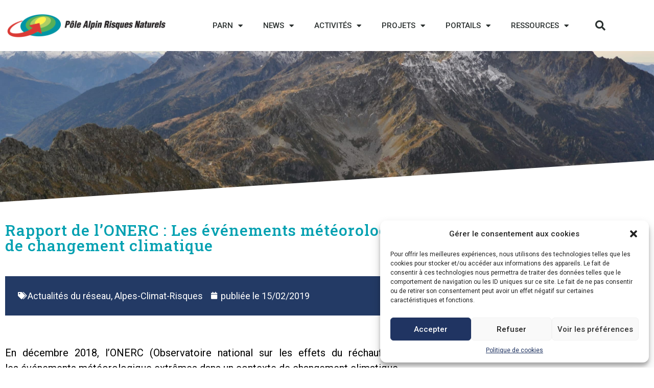

--- FILE ---
content_type: text/html; charset=UTF-8
request_url: https://risknat.org/rapport-de-lonerc-les-evenements-meteorologique-extremes-dans-un-contexte-de-changement-climatique/
body_size: 17479
content:
<!doctype html>
<html lang="fr-FR">
<head>
	<meta charset="UTF-8">
	<meta name="viewport" content="width=device-width, initial-scale=1">
	<link rel="profile" href="https://gmpg.org/xfn/11">
	<title>Rapport de l’ONERC : Les événements météorologique extrêmes dans un contexte de changement climatique &#8211; Pôle Alpin d&#039;études et de recherche pour la prévention des Risques Naturels (PARN)</title>
<meta name='robots' content='max-image-preview:large' />
<link rel="alternate" type="application/rss+xml" title="Pôle Alpin d&#039;études et de recherche pour la prévention des Risques Naturels (PARN) &raquo; Flux" href="https://risknat.org/feed/" />
<link rel="alternate" type="application/rss+xml" title="Pôle Alpin d&#039;études et de recherche pour la prévention des Risques Naturels (PARN) &raquo; Flux des commentaires" href="https://risknat.org/comments/feed/" />
<link rel="alternate" type="application/rss+xml" title="Pôle Alpin d&#039;études et de recherche pour la prévention des Risques Naturels (PARN) &raquo; Rapport de l’ONERC : Les événements météorologique extrêmes dans un contexte de changement climatique Flux des commentaires" href="https://risknat.org/rapport-de-lonerc-les-evenements-meteorologique-extremes-dans-un-contexte-de-changement-climatique/feed/" />
<script>
window._wpemojiSettings = {"baseUrl":"https:\/\/s.w.org\/images\/core\/emoji\/15.0.3\/72x72\/","ext":".png","svgUrl":"https:\/\/s.w.org\/images\/core\/emoji\/15.0.3\/svg\/","svgExt":".svg","source":{"concatemoji":"https:\/\/risknat.org\/wp-includes\/js\/wp-emoji-release.min.js?ver=6.6.4"}};
/*! This file is auto-generated */
!function(i,n){var o,s,e;function c(e){try{var t={supportTests:e,timestamp:(new Date).valueOf()};sessionStorage.setItem(o,JSON.stringify(t))}catch(e){}}function p(e,t,n){e.clearRect(0,0,e.canvas.width,e.canvas.height),e.fillText(t,0,0);var t=new Uint32Array(e.getImageData(0,0,e.canvas.width,e.canvas.height).data),r=(e.clearRect(0,0,e.canvas.width,e.canvas.height),e.fillText(n,0,0),new Uint32Array(e.getImageData(0,0,e.canvas.width,e.canvas.height).data));return t.every(function(e,t){return e===r[t]})}function u(e,t,n){switch(t){case"flag":return n(e,"\ud83c\udff3\ufe0f\u200d\u26a7\ufe0f","\ud83c\udff3\ufe0f\u200b\u26a7\ufe0f")?!1:!n(e,"\ud83c\uddfa\ud83c\uddf3","\ud83c\uddfa\u200b\ud83c\uddf3")&&!n(e,"\ud83c\udff4\udb40\udc67\udb40\udc62\udb40\udc65\udb40\udc6e\udb40\udc67\udb40\udc7f","\ud83c\udff4\u200b\udb40\udc67\u200b\udb40\udc62\u200b\udb40\udc65\u200b\udb40\udc6e\u200b\udb40\udc67\u200b\udb40\udc7f");case"emoji":return!n(e,"\ud83d\udc26\u200d\u2b1b","\ud83d\udc26\u200b\u2b1b")}return!1}function f(e,t,n){var r="undefined"!=typeof WorkerGlobalScope&&self instanceof WorkerGlobalScope?new OffscreenCanvas(300,150):i.createElement("canvas"),a=r.getContext("2d",{willReadFrequently:!0}),o=(a.textBaseline="top",a.font="600 32px Arial",{});return e.forEach(function(e){o[e]=t(a,e,n)}),o}function t(e){var t=i.createElement("script");t.src=e,t.defer=!0,i.head.appendChild(t)}"undefined"!=typeof Promise&&(o="wpEmojiSettingsSupports",s=["flag","emoji"],n.supports={everything:!0,everythingExceptFlag:!0},e=new Promise(function(e){i.addEventListener("DOMContentLoaded",e,{once:!0})}),new Promise(function(t){var n=function(){try{var e=JSON.parse(sessionStorage.getItem(o));if("object"==typeof e&&"number"==typeof e.timestamp&&(new Date).valueOf()<e.timestamp+604800&&"object"==typeof e.supportTests)return e.supportTests}catch(e){}return null}();if(!n){if("undefined"!=typeof Worker&&"undefined"!=typeof OffscreenCanvas&&"undefined"!=typeof URL&&URL.createObjectURL&&"undefined"!=typeof Blob)try{var e="postMessage("+f.toString()+"("+[JSON.stringify(s),u.toString(),p.toString()].join(",")+"));",r=new Blob([e],{type:"text/javascript"}),a=new Worker(URL.createObjectURL(r),{name:"wpTestEmojiSupports"});return void(a.onmessage=function(e){c(n=e.data),a.terminate(),t(n)})}catch(e){}c(n=f(s,u,p))}t(n)}).then(function(e){for(var t in e)n.supports[t]=e[t],n.supports.everything=n.supports.everything&&n.supports[t],"flag"!==t&&(n.supports.everythingExceptFlag=n.supports.everythingExceptFlag&&n.supports[t]);n.supports.everythingExceptFlag=n.supports.everythingExceptFlag&&!n.supports.flag,n.DOMReady=!1,n.readyCallback=function(){n.DOMReady=!0}}).then(function(){return e}).then(function(){var e;n.supports.everything||(n.readyCallback(),(e=n.source||{}).concatemoji?t(e.concatemoji):e.wpemoji&&e.twemoji&&(t(e.twemoji),t(e.wpemoji)))}))}((window,document),window._wpemojiSettings);
</script>
<link rel='stylesheet' id='premium-addons-css' href='https://risknat.org/wp-content/plugins/premium-addons-for-elementor/assets/frontend/min-css/premium-addons.min.css?ver=4.10.62' media='all' />
<style id='wp-emoji-styles-inline-css'>

	img.wp-smiley, img.emoji {
		display: inline !important;
		border: none !important;
		box-shadow: none !important;
		height: 1em !important;
		width: 1em !important;
		margin: 0 0.07em !important;
		vertical-align: -0.1em !important;
		background: none !important;
		padding: 0 !important;
	}
</style>
<link rel='stylesheet' id='wp-block-library-css' href='https://risknat.org/wp-includes/css/dist/block-library/style.min.css?ver=6.6.4' media='all' />
<link rel='stylesheet' id='jet-engine-frontend-css' href='https://risknat.org/wp-content/plugins/jet-engine/assets/css/frontend.css?ver=3.5.7' media='all' />
<style id='classic-theme-styles-inline-css'>
/*! This file is auto-generated */
.wp-block-button__link{color:#fff;background-color:#32373c;border-radius:9999px;box-shadow:none;text-decoration:none;padding:calc(.667em + 2px) calc(1.333em + 2px);font-size:1.125em}.wp-block-file__button{background:#32373c;color:#fff;text-decoration:none}
</style>
<style id='global-styles-inline-css'>
:root{--wp--preset--aspect-ratio--square: 1;--wp--preset--aspect-ratio--4-3: 4/3;--wp--preset--aspect-ratio--3-4: 3/4;--wp--preset--aspect-ratio--3-2: 3/2;--wp--preset--aspect-ratio--2-3: 2/3;--wp--preset--aspect-ratio--16-9: 16/9;--wp--preset--aspect-ratio--9-16: 9/16;--wp--preset--color--black: #000000;--wp--preset--color--cyan-bluish-gray: #abb8c3;--wp--preset--color--white: #ffffff;--wp--preset--color--pale-pink: #f78da7;--wp--preset--color--vivid-red: #cf2e2e;--wp--preset--color--luminous-vivid-orange: #ff6900;--wp--preset--color--luminous-vivid-amber: #fcb900;--wp--preset--color--light-green-cyan: #7bdcb5;--wp--preset--color--vivid-green-cyan: #00d084;--wp--preset--color--pale-cyan-blue: #8ed1fc;--wp--preset--color--vivid-cyan-blue: #0693e3;--wp--preset--color--vivid-purple: #9b51e0;--wp--preset--gradient--vivid-cyan-blue-to-vivid-purple: linear-gradient(135deg,rgba(6,147,227,1) 0%,rgb(155,81,224) 100%);--wp--preset--gradient--light-green-cyan-to-vivid-green-cyan: linear-gradient(135deg,rgb(122,220,180) 0%,rgb(0,208,130) 100%);--wp--preset--gradient--luminous-vivid-amber-to-luminous-vivid-orange: linear-gradient(135deg,rgba(252,185,0,1) 0%,rgba(255,105,0,1) 100%);--wp--preset--gradient--luminous-vivid-orange-to-vivid-red: linear-gradient(135deg,rgba(255,105,0,1) 0%,rgb(207,46,46) 100%);--wp--preset--gradient--very-light-gray-to-cyan-bluish-gray: linear-gradient(135deg,rgb(238,238,238) 0%,rgb(169,184,195) 100%);--wp--preset--gradient--cool-to-warm-spectrum: linear-gradient(135deg,rgb(74,234,220) 0%,rgb(151,120,209) 20%,rgb(207,42,186) 40%,rgb(238,44,130) 60%,rgb(251,105,98) 80%,rgb(254,248,76) 100%);--wp--preset--gradient--blush-light-purple: linear-gradient(135deg,rgb(255,206,236) 0%,rgb(152,150,240) 100%);--wp--preset--gradient--blush-bordeaux: linear-gradient(135deg,rgb(254,205,165) 0%,rgb(254,45,45) 50%,rgb(107,0,62) 100%);--wp--preset--gradient--luminous-dusk: linear-gradient(135deg,rgb(255,203,112) 0%,rgb(199,81,192) 50%,rgb(65,88,208) 100%);--wp--preset--gradient--pale-ocean: linear-gradient(135deg,rgb(255,245,203) 0%,rgb(182,227,212) 50%,rgb(51,167,181) 100%);--wp--preset--gradient--electric-grass: linear-gradient(135deg,rgb(202,248,128) 0%,rgb(113,206,126) 100%);--wp--preset--gradient--midnight: linear-gradient(135deg,rgb(2,3,129) 0%,rgb(40,116,252) 100%);--wp--preset--font-size--small: 13px;--wp--preset--font-size--medium: 20px;--wp--preset--font-size--large: 36px;--wp--preset--font-size--x-large: 42px;--wp--preset--spacing--20: 0.44rem;--wp--preset--spacing--30: 0.67rem;--wp--preset--spacing--40: 1rem;--wp--preset--spacing--50: 1.5rem;--wp--preset--spacing--60: 2.25rem;--wp--preset--spacing--70: 3.38rem;--wp--preset--spacing--80: 5.06rem;--wp--preset--shadow--natural: 6px 6px 9px rgba(0, 0, 0, 0.2);--wp--preset--shadow--deep: 12px 12px 50px rgba(0, 0, 0, 0.4);--wp--preset--shadow--sharp: 6px 6px 0px rgba(0, 0, 0, 0.2);--wp--preset--shadow--outlined: 6px 6px 0px -3px rgba(255, 255, 255, 1), 6px 6px rgba(0, 0, 0, 1);--wp--preset--shadow--crisp: 6px 6px 0px rgba(0, 0, 0, 1);}:where(.is-layout-flex){gap: 0.5em;}:where(.is-layout-grid){gap: 0.5em;}body .is-layout-flex{display: flex;}.is-layout-flex{flex-wrap: wrap;align-items: center;}.is-layout-flex > :is(*, div){margin: 0;}body .is-layout-grid{display: grid;}.is-layout-grid > :is(*, div){margin: 0;}:where(.wp-block-columns.is-layout-flex){gap: 2em;}:where(.wp-block-columns.is-layout-grid){gap: 2em;}:where(.wp-block-post-template.is-layout-flex){gap: 1.25em;}:where(.wp-block-post-template.is-layout-grid){gap: 1.25em;}.has-black-color{color: var(--wp--preset--color--black) !important;}.has-cyan-bluish-gray-color{color: var(--wp--preset--color--cyan-bluish-gray) !important;}.has-white-color{color: var(--wp--preset--color--white) !important;}.has-pale-pink-color{color: var(--wp--preset--color--pale-pink) !important;}.has-vivid-red-color{color: var(--wp--preset--color--vivid-red) !important;}.has-luminous-vivid-orange-color{color: var(--wp--preset--color--luminous-vivid-orange) !important;}.has-luminous-vivid-amber-color{color: var(--wp--preset--color--luminous-vivid-amber) !important;}.has-light-green-cyan-color{color: var(--wp--preset--color--light-green-cyan) !important;}.has-vivid-green-cyan-color{color: var(--wp--preset--color--vivid-green-cyan) !important;}.has-pale-cyan-blue-color{color: var(--wp--preset--color--pale-cyan-blue) !important;}.has-vivid-cyan-blue-color{color: var(--wp--preset--color--vivid-cyan-blue) !important;}.has-vivid-purple-color{color: var(--wp--preset--color--vivid-purple) !important;}.has-black-background-color{background-color: var(--wp--preset--color--black) !important;}.has-cyan-bluish-gray-background-color{background-color: var(--wp--preset--color--cyan-bluish-gray) !important;}.has-white-background-color{background-color: var(--wp--preset--color--white) !important;}.has-pale-pink-background-color{background-color: var(--wp--preset--color--pale-pink) !important;}.has-vivid-red-background-color{background-color: var(--wp--preset--color--vivid-red) !important;}.has-luminous-vivid-orange-background-color{background-color: var(--wp--preset--color--luminous-vivid-orange) !important;}.has-luminous-vivid-amber-background-color{background-color: var(--wp--preset--color--luminous-vivid-amber) !important;}.has-light-green-cyan-background-color{background-color: var(--wp--preset--color--light-green-cyan) !important;}.has-vivid-green-cyan-background-color{background-color: var(--wp--preset--color--vivid-green-cyan) !important;}.has-pale-cyan-blue-background-color{background-color: var(--wp--preset--color--pale-cyan-blue) !important;}.has-vivid-cyan-blue-background-color{background-color: var(--wp--preset--color--vivid-cyan-blue) !important;}.has-vivid-purple-background-color{background-color: var(--wp--preset--color--vivid-purple) !important;}.has-black-border-color{border-color: var(--wp--preset--color--black) !important;}.has-cyan-bluish-gray-border-color{border-color: var(--wp--preset--color--cyan-bluish-gray) !important;}.has-white-border-color{border-color: var(--wp--preset--color--white) !important;}.has-pale-pink-border-color{border-color: var(--wp--preset--color--pale-pink) !important;}.has-vivid-red-border-color{border-color: var(--wp--preset--color--vivid-red) !important;}.has-luminous-vivid-orange-border-color{border-color: var(--wp--preset--color--luminous-vivid-orange) !important;}.has-luminous-vivid-amber-border-color{border-color: var(--wp--preset--color--luminous-vivid-amber) !important;}.has-light-green-cyan-border-color{border-color: var(--wp--preset--color--light-green-cyan) !important;}.has-vivid-green-cyan-border-color{border-color: var(--wp--preset--color--vivid-green-cyan) !important;}.has-pale-cyan-blue-border-color{border-color: var(--wp--preset--color--pale-cyan-blue) !important;}.has-vivid-cyan-blue-border-color{border-color: var(--wp--preset--color--vivid-cyan-blue) !important;}.has-vivid-purple-border-color{border-color: var(--wp--preset--color--vivid-purple) !important;}.has-vivid-cyan-blue-to-vivid-purple-gradient-background{background: var(--wp--preset--gradient--vivid-cyan-blue-to-vivid-purple) !important;}.has-light-green-cyan-to-vivid-green-cyan-gradient-background{background: var(--wp--preset--gradient--light-green-cyan-to-vivid-green-cyan) !important;}.has-luminous-vivid-amber-to-luminous-vivid-orange-gradient-background{background: var(--wp--preset--gradient--luminous-vivid-amber-to-luminous-vivid-orange) !important;}.has-luminous-vivid-orange-to-vivid-red-gradient-background{background: var(--wp--preset--gradient--luminous-vivid-orange-to-vivid-red) !important;}.has-very-light-gray-to-cyan-bluish-gray-gradient-background{background: var(--wp--preset--gradient--very-light-gray-to-cyan-bluish-gray) !important;}.has-cool-to-warm-spectrum-gradient-background{background: var(--wp--preset--gradient--cool-to-warm-spectrum) !important;}.has-blush-light-purple-gradient-background{background: var(--wp--preset--gradient--blush-light-purple) !important;}.has-blush-bordeaux-gradient-background{background: var(--wp--preset--gradient--blush-bordeaux) !important;}.has-luminous-dusk-gradient-background{background: var(--wp--preset--gradient--luminous-dusk) !important;}.has-pale-ocean-gradient-background{background: var(--wp--preset--gradient--pale-ocean) !important;}.has-electric-grass-gradient-background{background: var(--wp--preset--gradient--electric-grass) !important;}.has-midnight-gradient-background{background: var(--wp--preset--gradient--midnight) !important;}.has-small-font-size{font-size: var(--wp--preset--font-size--small) !important;}.has-medium-font-size{font-size: var(--wp--preset--font-size--medium) !important;}.has-large-font-size{font-size: var(--wp--preset--font-size--large) !important;}.has-x-large-font-size{font-size: var(--wp--preset--font-size--x-large) !important;}
:where(.wp-block-post-template.is-layout-flex){gap: 1.25em;}:where(.wp-block-post-template.is-layout-grid){gap: 1.25em;}
:where(.wp-block-columns.is-layout-flex){gap: 2em;}:where(.wp-block-columns.is-layout-grid){gap: 2em;}
:root :where(.wp-block-pullquote){font-size: 1.5em;line-height: 1.6;}
</style>
<link rel='stylesheet' id='contact-form-7-css' href='https://risknat.org/wp-content/plugins/contact-form-7/includes/css/styles.css?ver=6.0' media='all' />
<link rel='stylesheet' id='cmplz-general-css' href='https://risknat.org/wp-content/plugins/complianz-gdpr/assets/css/cookieblocker.min.css?ver=1730734319' media='all' />
<link rel='stylesheet' id='hello-elementor-css' href='https://risknat.org/wp-content/themes/hello-elementor/style.min.css?ver=3.1.1' media='all' />
<link rel='stylesheet' id='hello-elementor-theme-style-css' href='https://risknat.org/wp-content/themes/hello-elementor/theme.min.css?ver=3.1.1' media='all' />
<link rel='stylesheet' id='hello-elementor-header-footer-css' href='https://risknat.org/wp-content/themes/hello-elementor/header-footer.min.css?ver=3.1.1' media='all' />
<link rel='stylesheet' id='elementor-frontend-css' href='https://risknat.org/wp-content/plugins/elementor/assets/css/frontend.min.css?ver=3.25.4' media='all' />
<style id='elementor-frontend-inline-css'>
.elementor-21578 .elementor-element.elementor-element-cb71817:not(.elementor-motion-effects-element-type-background), .elementor-21578 .elementor-element.elementor-element-cb71817 > .elementor-motion-effects-container > .elementor-motion-effects-layer{background-image:url("https://risknat.org/wp-content/uploads/2021/01/DSC_0931-scaled.jpg");}
</style>
<link rel='stylesheet' id='widget-image-css' href='https://risknat.org/wp-content/plugins/elementor/assets/css/widget-image.min.css?ver=3.25.4' media='all' />
<link rel='stylesheet' id='widget-nav-menu-css' href='https://risknat.org/wp-content/plugins/elementor-pro/assets/css/widget-nav-menu.min.css?ver=3.25.2' media='all' />
<link rel='stylesheet' id='widget-search-form-css' href='https://risknat.org/wp-content/plugins/elementor-pro/assets/css/widget-search-form.min.css?ver=3.25.2' media='all' />
<link rel='stylesheet' id='elementor-icons-shared-0-css' href='https://risknat.org/wp-content/plugins/elementor/assets/lib/font-awesome/css/fontawesome.min.css?ver=5.15.3' media='all' />
<link rel='stylesheet' id='elementor-icons-fa-solid-css' href='https://risknat.org/wp-content/plugins/elementor/assets/lib/font-awesome/css/solid.min.css?ver=5.15.3' media='all' />
<link rel='stylesheet' id='widget-heading-css' href='https://risknat.org/wp-content/plugins/elementor/assets/css/widget-heading.min.css?ver=3.25.4' media='all' />
<link rel='stylesheet' id='widget-social-icons-css' href='https://risknat.org/wp-content/plugins/elementor/assets/css/widget-social-icons.min.css?ver=3.25.4' media='all' />
<link rel='stylesheet' id='e-apple-webkit-css' href='https://risknat.org/wp-content/plugins/elementor/assets/css/conditionals/apple-webkit.min.css?ver=3.25.4' media='all' />
<link rel='stylesheet' id='widget-spacer-css' href='https://risknat.org/wp-content/plugins/elementor/assets/css/widget-spacer.min.css?ver=3.25.4' media='all' />
<link rel='stylesheet' id='widget-icon-list-css' href='https://risknat.org/wp-content/plugins/elementor/assets/css/widget-icon-list.min.css?ver=3.25.4' media='all' />
<link rel='stylesheet' id='widget-text-editor-css' href='https://risknat.org/wp-content/plugins/elementor/assets/css/widget-text-editor.min.css?ver=3.25.4' media='all' />
<link rel='stylesheet' id='e-shapes-css' href='https://risknat.org/wp-content/plugins/elementor/assets/css/conditionals/shapes.min.css?ver=3.25.4' media='all' />
<link rel='stylesheet' id='widget-post-info-css' href='https://risknat.org/wp-content/plugins/elementor-pro/assets/css/widget-post-info.min.css?ver=3.25.2' media='all' />
<link rel='stylesheet' id='elementor-icons-fa-regular-css' href='https://risknat.org/wp-content/plugins/elementor/assets/lib/font-awesome/css/regular.min.css?ver=5.15.3' media='all' />
<link rel='stylesheet' id='widget-post-navigation-css' href='https://risknat.org/wp-content/plugins/elementor-pro/assets/css/widget-post-navigation.min.css?ver=3.25.2' media='all' />
<link rel='stylesheet' id='elementor-icons-css' href='https://risknat.org/wp-content/plugins/elementor/assets/lib/eicons/css/elementor-icons.min.css?ver=5.31.0' media='all' />
<link rel='stylesheet' id='swiper-css' href='https://risknat.org/wp-content/plugins/elementor/assets/lib/swiper/v8/css/swiper.min.css?ver=8.4.5' media='all' />
<link rel='stylesheet' id='e-swiper-css' href='https://risknat.org/wp-content/plugins/elementor/assets/css/conditionals/e-swiper.min.css?ver=3.25.4' media='all' />
<link rel='stylesheet' id='elementor-post-16801-css' href='https://risknat.org/wp-content/uploads/elementor/css/post-16801.css?ver=1760955271' media='all' />
<link rel='stylesheet' id='e-popup-style-css' href='https://risknat.org/wp-content/plugins/elementor-pro/assets/css/conditionals/popup.min.css?ver=3.25.2' media='all' />
<link rel='stylesheet' id='jet-blog-css' href='https://risknat.org/wp-content/plugins/jet-blog/assets/css/jet-blog.css?ver=2.4.1' media='all' />
<link rel='stylesheet' id='elementor-post-29824-css' href='https://risknat.org/wp-content/uploads/elementor/css/post-29824.css?ver=1764081489' media='all' />
<link rel='stylesheet' id='elementor-post-17039-css' href='https://risknat.org/wp-content/uploads/elementor/css/post-17039.css?ver=1760955272' media='all' />
<link rel='stylesheet' id='elementor-post-21578-css' href='https://risknat.org/wp-content/uploads/elementor/css/post-21578.css?ver=1760955600' media='all' />
<link rel='stylesheet' id='google-fonts-1-css' href='https://fonts.googleapis.com/css?family=Roboto%3A100%2C100italic%2C200%2C200italic%2C300%2C300italic%2C400%2C400italic%2C500%2C500italic%2C600%2C600italic%2C700%2C700italic%2C800%2C800italic%2C900%2C900italic%7CRoboto+Slab%3A100%2C100italic%2C200%2C200italic%2C300%2C300italic%2C400%2C400italic%2C500%2C500italic%2C600%2C600italic%2C700%2C700italic%2C800%2C800italic%2C900%2C900italic&#038;display=auto&#038;ver=6.6.4' media='all' />
<link rel='stylesheet' id='elementor-icons-fa-brands-css' href='https://risknat.org/wp-content/plugins/elementor/assets/lib/font-awesome/css/brands.min.css?ver=5.15.3' media='all' />
<link rel="preconnect" href="https://fonts.gstatic.com/" crossorigin><script src="https://risknat.org/wp-includes/js/jquery/jquery.min.js?ver=3.7.1" id="jquery-core-js"></script>
<script src="https://risknat.org/wp-includes/js/jquery/jquery-migrate.min.js?ver=3.4.1" id="jquery-migrate-js"></script>
<link rel="https://api.w.org/" href="https://risknat.org/wp-json/" /><link rel="alternate" title="JSON" type="application/json" href="https://risknat.org/wp-json/wp/v2/posts/13130" /><link rel="EditURI" type="application/rsd+xml" title="RSD" href="https://risknat.org/xmlrpc.php?rsd" />
<meta name="generator" content="WordPress 6.6.4" />
<link rel="canonical" href="https://risknat.org/rapport-de-lonerc-les-evenements-meteorologique-extremes-dans-un-contexte-de-changement-climatique/" />
<link rel='shortlink' href='https://risknat.org/?p=13130' />
<link rel="alternate" title="oEmbed (JSON)" type="application/json+oembed" href="https://risknat.org/wp-json/oembed/1.0/embed?url=https%3A%2F%2Frisknat.org%2Frapport-de-lonerc-les-evenements-meteorologique-extremes-dans-un-contexte-de-changement-climatique%2F" />
<link rel="alternate" title="oEmbed (XML)" type="text/xml+oembed" href="https://risknat.org/wp-json/oembed/1.0/embed?url=https%3A%2F%2Frisknat.org%2Frapport-de-lonerc-les-evenements-meteorologique-extremes-dans-un-contexte-de-changement-climatique%2F&#038;format=xml" />
			<style>.cmplz-hidden {
					display: none !important;
				}</style><meta name="generator" content="Elementor 3.25.4; features: additional_custom_breakpoints, e_optimized_control_loading; settings: css_print_method-external, google_font-enabled, font_display-auto">
<style>
ul{
	margin-bottom:2px;
}
</style>

			<style>
				.e-con.e-parent:nth-of-type(n+4):not(.e-lazyloaded):not(.e-no-lazyload),
				.e-con.e-parent:nth-of-type(n+4):not(.e-lazyloaded):not(.e-no-lazyload) * {
					background-image: none !important;
				}
				@media screen and (max-height: 1024px) {
					.e-con.e-parent:nth-of-type(n+3):not(.e-lazyloaded):not(.e-no-lazyload),
					.e-con.e-parent:nth-of-type(n+3):not(.e-lazyloaded):not(.e-no-lazyload) * {
						background-image: none !important;
					}
				}
				@media screen and (max-height: 640px) {
					.e-con.e-parent:nth-of-type(n+2):not(.e-lazyloaded):not(.e-no-lazyload),
					.e-con.e-parent:nth-of-type(n+2):not(.e-lazyloaded):not(.e-no-lazyload) * {
						background-image: none !important;
					}
				}
			</style>
			<link rel="icon" href="https://risknat.org/wp-content/uploads/2019/11/PARN_favicon-100x100.png" sizes="32x32" />
<link rel="icon" href="https://risknat.org/wp-content/uploads/2019/11/PARN_favicon-300x300.png" sizes="192x192" />
<link rel="apple-touch-icon" href="https://risknat.org/wp-content/uploads/2019/11/PARN_favicon-300x300.png" />
<meta name="msapplication-TileImage" content="https://risknat.org/wp-content/uploads/2019/11/PARN_favicon-300x300.png" />
</head>
<body data-cmplz=1 class="post-template-default single single-post postid-13130 single-format-standard wp-custom-logo elementor-default elementor-kit-16801 elementor-page-21578">


<a class="skip-link screen-reader-text" href="#content">Aller au contenu</a>

		<div data-elementor-type="header" data-elementor-id="29824" class="elementor elementor-29824 elementor-location-header" data-elementor-post-type="elementor_library">
					<header class="elementor-section elementor-top-section elementor-element elementor-element-37bbaf41 elementor-section-content-middle elementor-section-height-min-height elementor-section-full_width elementor-hidden-tablet elementor-hidden-phone elementor-section-height-default elementor-section-items-middle" data-id="37bbaf41" data-element_type="section" data-settings="{&quot;background_background&quot;:&quot;classic&quot;}">
						<div class="elementor-container elementor-column-gap-no">
					<div class="elementor-column elementor-col-25 elementor-top-column elementor-element elementor-element-2528dbc7" data-id="2528dbc7" data-element_type="column">
			<div class="elementor-widget-wrap elementor-element-populated">
						<div class="elementor-element elementor-element-472c241e elementor-widget elementor-widget-theme-site-logo elementor-widget-image" data-id="472c241e" data-element_type="widget" data-widget_type="theme-site-logo.default">
				<div class="elementor-widget-container">
									<a href="https://risknat.org">
			<img fetchpriority="high" width="1300" height="187" src="https://risknat.org/wp-content/uploads/2020/11/cropped-PARN-LOGO.png" class="attachment-full size-full wp-image-17009" alt="" srcset="https://risknat.org/wp-content/uploads/2020/11/cropped-PARN-LOGO.png 1300w, https://risknat.org/wp-content/uploads/2020/11/cropped-PARN-LOGO-300x43.png 300w, https://risknat.org/wp-content/uploads/2020/11/cropped-PARN-LOGO-1024x147.png 1024w, https://risknat.org/wp-content/uploads/2020/11/cropped-PARN-LOGO-768x110.png 768w" sizes="(max-width: 1300px) 100vw, 1300px" />				</a>
									</div>
				</div>
					</div>
		</div>
				<div class="elementor-column elementor-col-25 elementor-top-column elementor-element elementor-element-3d7a1756" data-id="3d7a1756" data-element_type="column">
			<div class="elementor-widget-wrap elementor-element-populated">
						<div class="elementor-element elementor-element-67e21f13 elementor-nav-menu__align-end elementor-nav-menu--stretch elementor-nav-menu--dropdown-tablet elementor-nav-menu__text-align-aside elementor-nav-menu--toggle elementor-nav-menu--burger elementor-widget elementor-widget-nav-menu" data-id="67e21f13" data-element_type="widget" data-settings="{&quot;full_width&quot;:&quot;stretch&quot;,&quot;layout&quot;:&quot;horizontal&quot;,&quot;submenu_icon&quot;:{&quot;value&quot;:&quot;&lt;i class=\&quot;fas fa-caret-down\&quot;&gt;&lt;\/i&gt;&quot;,&quot;library&quot;:&quot;fa-solid&quot;},&quot;toggle&quot;:&quot;burger&quot;}" data-widget_type="nav-menu.default">
				<div class="elementor-widget-container">
						<nav aria-label="Menu" class="elementor-nav-menu--main elementor-nav-menu__container elementor-nav-menu--layout-horizontal e--pointer-underline e--animation-fade">
				<ul id="menu-1-67e21f13" class="elementor-nav-menu"><li class="menu-item menu-item-type-post_type menu-item-object-page menu-item-has-children menu-item-4383"><a href="https://risknat.org/le-parn/" class="elementor-item">PARN</a>
<ul class="sub-menu elementor-nav-menu--dropdown">
	<li class="menu-item menu-item-type-post_type menu-item-object-page menu-item-4384"><a href="https://risknat.org/presentation-de-la-structure-2/" class="elementor-sub-item">La structure</a></li>
	<li class="menu-item menu-item-type-post_type menu-item-object-page menu-item-has-children menu-item-40154"><a href="https://risknat.org/qui-sommes-nous/" class="elementor-sub-item">Qui sommes-nous ?</a>
	<ul class="sub-menu elementor-nav-menu--dropdown">
		<li class="menu-item menu-item-type-post_type menu-item-object-page menu-item-4389"><a href="https://risknat.org/qui-sommes-nous/organismes-membres-2/" class="elementor-sub-item">Organismes membres</a></li>
		<li class="menu-item menu-item-type-post_type menu-item-object-page menu-item-4387"><a href="https://risknat.org/qui-sommes-nous/conseil-dadministration/" class="elementor-sub-item">Conseil d’Administration</a></li>
		<li class="menu-item menu-item-type-post_type menu-item-object-page menu-item-4385"><a href="https://risknat.org/qui-sommes-nous/assemblee-generale-2/" class="elementor-sub-item">Assemblée Générale</a></li>
		<li class="menu-item menu-item-type-post_type menu-item-object-page menu-item-4388"><a href="https://risknat.org/qui-sommes-nous/l-equipe-du-parn/" class="elementor-sub-item">L’équipe du PARN</a></li>
	</ul>
</li>
	<li class="menu-item menu-item-type-post_type menu-item-object-page menu-item-41317"><a href="https://risknat.org/qui-sommes-nous/conseil-scientifique-et-technique/" class="elementor-sub-item">Conseil Scientifique et Technique</a></li>
	<li class="menu-item menu-item-type-post_type menu-item-object-page menu-item-has-children menu-item-40155"><a href="https://risknat.org/vie-du-parn/" class="elementor-sub-item">Vie du PARN</a>
	<ul class="sub-menu elementor-nav-menu--dropdown">
		<li class="menu-item menu-item-type-post_type menu-item-object-page menu-item-40221"><a href="https://risknat.org/vie-du-parn/" class="elementor-sub-item">Actualités de l&rsquo;association</a></li>
		<li class="menu-item menu-item-type-post_type menu-item-object-page menu-item-10954"><a href="https://risknat.org/20-ans-du-pole-grenoblois-risques-naturels-pgrn/" class="elementor-sub-item">20 ans du PGRN</a></li>
		<li class="menu-item menu-item-type-post_type menu-item-object-page menu-item-11627"><a href="https://risknat.org/30-ans-parn/" class="elementor-sub-item">30 ans du PARN</a></li>
	</ul>
</li>
	<li class="menu-item menu-item-type-post_type menu-item-object-page menu-item-4866"><a href="https://risknat.org/contact-2/" class="elementor-sub-item">Contact</a></li>
</ul>
</li>
<li class="menu-item menu-item-type-post_type menu-item-object-page menu-item-has-children menu-item-5485"><a href="https://risknat.org/actualites/" class="elementor-item">News</a>
<ul class="sub-menu elementor-nav-menu--dropdown">
	<li class="menu-item menu-item-type-post_type menu-item-object-page menu-item-4392"><a href="https://risknat.org/actualites-du-parn/" class="elementor-sub-item">Actualités</a></li>
	<li class="menu-item menu-item-type-post_type menu-item-object-page menu-item-21547"><a href="https://risknat.org/agenda/" class="elementor-sub-item">Agenda</a></li>
	<li class="menu-item menu-item-type-post_type menu-item-object-page menu-item-15887"><a href="https://risknat.org/lettre-du-parn/" class="elementor-sub-item">Lettre d&rsquo;information</a></li>
</ul>
</li>
<li class="menu-item menu-item-type-post_type menu-item-object-page menu-item-has-children menu-item-4391"><a href="https://risknat.org/activites-du-parn/" class="elementor-item">Activités</a>
<ul class="sub-menu elementor-nav-menu--dropdown">
	<li class="menu-item menu-item-type-post_type menu-item-object-page menu-item-has-children menu-item-4395"><a href="https://risknat.org/appui-a-la-gestion-des-risques-naturels/" class="elementor-sub-item">Appui à la gestion des risques naturels</a>
	<ul class="sub-menu elementor-nav-menu--dropdown">
		<li class="menu-item menu-item-type-post_type menu-item-object-page menu-item-10909"><a href="https://risknat.org/eusalp-suera/" class="elementor-sub-item">SUERA : Stratégie macrorégionale EUSALP</a></li>
		<li class="menu-item menu-item-type-post_type menu-item-object-page menu-item-15568"><a href="https://risknat.org/dispositif-steprim-strategie-territoriale-pour-la-prevention-des-risques-en-montagne/" class="elementor-sub-item">Dispositif STePRiM : Stratégie territoriale pour la prévention des risques en montagne</a></li>
		<li class="menu-item menu-item-type-post_type menu-item-object-page menu-item-10946"><a href="https://risknat.org/girn/" class="elementor-sub-item">GIRN : Gestion Intégrée des Risques Naturels</a></li>
		<li class="menu-item menu-item-type-post_type menu-item-object-page menu-item-10910"><a href="https://risknat.org/strategie-risques-et-resilience-de-grenoble-alpes-metropole/" class="elementor-sub-item">Stratégie Risques et résilience Grenoble-Alpes-Métropole</a></li>
		<li class="menu-item menu-item-type-post_type menu-item-object-page menu-item-11064"><a href="https://risknat.org/appui-a-la-gestion-des-risques-naturels/prevention-des-risques-dorigine-glaciaire-et-periglaciaire-paprog/" class="elementor-sub-item">Prévention des risques d’origine glaciaire et périglaciaire (ROGP)</a></li>
		<li class="menu-item menu-item-type-post_type menu-item-object-page menu-item-11058"><a href="https://risknat.org/appui-a-la-gestion-des-risques-naturels/prevision-locale-du-risque-davalanche-plra/" class="elementor-sub-item">PLRA : Enquête utilisateurs PARN/ANENA/RTM</a></li>
		<li class="menu-item menu-item-type-post_type menu-item-object-page menu-item-10958"><a href="https://risknat.org/appui-a-la-gestion-des-risques-naturels/appui-a-lobservatoire-regional-des-effets-du-changement-climatique-orecc/" class="elementor-sub-item">Politique régionale d&rsquo;adaptation : appui à l&rsquo;ORECC et SRADDET</a></li>
		<li class="menu-item menu-item-type-post_type menu-item-object-page menu-item-10911"><a href="https://risknat.org/pregipam/" class="elementor-sub-item">PréGIPAM : expérimentation DREAL PACA/RTM/PARN</a></li>
		<li class="menu-item menu-item-type-post_type menu-item-object-page menu-item-10912"><a href="https://risknat.org/amo-plan-seisme/" class="elementor-sub-item">Plan Séisme en Rhône-Alpes</a></li>
	</ul>
</li>
	<li class="menu-item menu-item-type-post_type menu-item-object-page menu-item-has-children menu-item-4397"><a href="https://risknat.org/activites-liees-a-la-recherche/" class="elementor-sub-item">Activités liées à la recherche</a>
	<ul class="sub-menu elementor-nav-menu--dropdown">
		<li class="menu-item menu-item-type-post_type menu-item-object-page menu-item-10947"><a href="https://risknat.org/science-decision-action/" class="elementor-sub-item">Réseau Science‐Décision‐Action</a></li>
		<li class="menu-item menu-item-type-post_type menu-item-object-page menu-item-10955"><a href="https://risknat.org/activites-liees-a-la-recherche/programme-departemental-de-recherche-pgrn/" class="elementor-sub-item">Programme départemental CG38/PGRN 1989-2010</a></li>
		<li class="menu-item menu-item-type-post_type menu-item-object-page menu-item-10950"><a href="https://risknat.org/activites-liees-a-la-recherche/programme-du-cper-rhone-alpes-1989-1999/" class="elementor-sub-item">CPER Rhône-Alpes 1989-1999</a></li>
	</ul>
</li>
	<li class="menu-item menu-item-type-post_type menu-item-object-page menu-item-has-children menu-item-11686"><a href="https://risknat.org/formation/" class="elementor-sub-item">Formation</a>
	<ul class="sub-menu elementor-nav-menu--dropdown">
		<li class="menu-item menu-item-type-post_type menu-item-object-page menu-item-has-children menu-item-4399"><a href="https://risknat.org/formation-uee/" class="elementor-sub-item">Universités Européennes d&rsquo;Eté (UEE)</a>
		<ul class="sub-menu elementor-nav-menu--dropdown">
			<li class="menu-item menu-item-type-post_type menu-item-object-page menu-item-6191"><a href="https://risknat.org/risque-induit-par-les-ruptures-de-barrages-naturels-et-les-vidanges-de-poches-deau-en-altitude-dans-un-contexte-de-changement-climatique/" class="elementor-sub-item">UEE 2014 #2 &#8211; Risques liés au retenues glaciaires</a></li>
			<li class="menu-item menu-item-type-post_type menu-item-object-page menu-item-4430"><a href="https://risknat.org/uee-2014-session-1/" class="elementor-sub-item">UEE 2014 #1 &#8211; Mesure et suivi du relief</a></li>
			<li class="menu-item menu-item-type-post_type menu-item-object-page menu-item-4432"><a href="https://risknat.org/uee-2011/" class="elementor-sub-item">UEE 2011 &#8211; Mouvements de terrain : de l’analyse à la gestion</a></li>
			<li class="menu-item menu-item-type-post_type menu-item-object-page menu-item-4433"><a href="https://risknat.org/uee-2010/" class="elementor-sub-item">UEE 2010 &#8211; Avalanches : du risque à la gestion de crise</a></li>
			<li class="menu-item menu-item-type-post_type menu-item-object-page menu-item-4434"><a href="https://risknat.org/uee-2007/" class="elementor-sub-item">UEE 2007 &#8211; Rockfall &#038; forest</a></li>
			<li class="menu-item menu-item-type-post_type menu-item-object-page menu-item-4435"><a href="https://risknat.org/uee-2005/" class="elementor-sub-item">UEE 2005 &#8211; Debris flow</a></li>
			<li class="menu-item menu-item-type-post_type menu-item-object-page menu-item-4436"><a href="https://risknat.org/uee-2004/" class="elementor-sub-item">UEE 2004 &#8211; Avalanches</a></li>
		</ul>
</li>
	</ul>
</li>
</ul>
</li>
<li class="menu-item menu-item-type-post_type menu-item-object-page menu-item-has-children menu-item-5473"><a href="https://risknat.org/projetsparn/" class="elementor-item">Projets</a>
<ul class="sub-menu elementor-nav-menu--dropdown">
	<li class="menu-item menu-item-type-post_type menu-item-object-page menu-item-has-children menu-item-11979"><a href="https://risknat.org/projets-en-cours/" class="elementor-sub-item">Projets en cours</a>
	<ul class="sub-menu elementor-nav-menu--dropdown">
		<li class="menu-item menu-item-type-post_type menu-item-object-page menu-item-36994"><a href="https://risknat.org/adaptnow/" class="elementor-sub-item">ADAPTNOW</a></li>
		<li class="menu-item menu-item-type-post_type menu-item-object-page menu-item-36993"><a href="https://risknat.org/mosaic/" class="elementor-sub-item">MOSAIC</a></li>
		<li class="menu-item menu-item-type-post_type menu-item-object-page menu-item-36009"><a href="https://risknat.org/x-risk-cc/" class="elementor-sub-item">X-RISK-CC</a></li>
		<li class="menu-item menu-item-type-post_type menu-item-object-page menu-item-11009"><a href="https://risknat.org/projet-national-c2rop/" class="elementor-sub-item">C2ROP 2</a></li>
		<li class="menu-item menu-item-type-post_type menu-item-object-page menu-item-37424"><a href="https://risknat.org/science-decision-action/quaaacc/" class="elementor-sub-item">QUAAACC</a></li>
		<li class="menu-item menu-item-type-post_type menu-item-object-page menu-item-has-children menu-item-41758"><a href="https://risknat.org/resalpes/" class="elementor-sub-item">RESAlpes</a>
		<ul class="sub-menu elementor-nav-menu--dropdown">
			<li class="menu-item menu-item-type-post_type menu-item-object-page menu-item-41768"><a href="https://risknat.org/imagine-alp/" class="elementor-sub-item">IMAGINE-ALP</a></li>
		</ul>
</li>
		<li class="menu-item menu-item-type-post_type menu-item-object-page menu-item-38381"><a href="https://risknat.org/regarddaltitude/" class="elementor-sub-item">Regard d’altitude</a></li>
		<li class="menu-item menu-item-type-post_type menu-item-object-page menu-item-11010"><a href="https://risknat.org/projet-cdp-risk-univ-grenoble-alpes/" class="elementor-sub-item">Risk Institute UGA</a></li>
		<li class="menu-item menu-item-type-post_type menu-item-object-page menu-item-41579"><a href="https://risknat.org/risques-et-tourisme/" class="elementor-sub-item">Risques et tourisme</a></li>
	</ul>
</li>
	<li class="menu-item menu-item-type-post_type menu-item-object-page menu-item-has-children menu-item-14230"><a href="https://risknat.org/science-decision-action/projets-de-recherche-action-cima-poia/" class="elementor-sub-item">Projets de recherche-action CIMA-POIA</a>
	<ul class="sub-menu elementor-nav-menu--dropdown">
		<li class="menu-item menu-item-type-post_type menu-item-object-page menu-item-has-children menu-item-14231"><a href="https://risknat.org/science-decision-action/corestart/" class="elementor-sub-item">CORESTART</a>
		<ul class="sub-menu elementor-nav-menu--dropdown">
			<li class="menu-item menu-item-type-post_type menu-item-object-page menu-item-16181"><a href="https://risknat.org/science-decision-action/corestart/adapt/" class="elementor-sub-item">ADAPT</a></li>
			<li class="menu-item menu-item-type-post_type menu-item-object-page menu-item-16178"><a href="https://risknat.org/science-decision-action/corestart/communicare/" class="elementor-sub-item">COMMUNICARE</a></li>
			<li class="menu-item menu-item-type-post_type menu-item-object-page menu-item-16179"><a href="https://risknat.org/science-decision-action/corestart/i%c2%b2pri/" class="elementor-sub-item">I²PRI</a></li>
			<li class="menu-item menu-item-type-post_type menu-item-object-page menu-item-16180"><a href="https://risknat.org/science-decision-action/corestart/smars/" class="elementor-sub-item">SMARS</a></li>
		</ul>
</li>
		<li class="menu-item menu-item-type-post_type menu-item-object-page menu-item-16175"><a href="https://risknat.org/science-decision-action/grog/" class="elementor-sub-item">GROG</a></li>
		<li class="menu-item menu-item-type-post_type menu-item-object-page menu-item-16174"><a href="https://risknat.org/science-decision-action/hydrodemo/" class="elementor-sub-item">HYDRODEMO</a></li>
		<li class="menu-item menu-item-type-post_type menu-item-object-page menu-item-37350"><a href="https://risknat.org/science-decision-action/miroir/" class="elementor-sub-item">MIROIR</a></li>
		<li class="menu-item menu-item-type-post_type menu-item-object-page menu-item-14232"><a href="https://risknat.org/science-decision-action/mla3/" class="elementor-sub-item">MLA3</a></li>
		<li class="menu-item menu-item-type-post_type menu-item-object-page menu-item-14233"><a href="https://risknat.org/science-decision-action/permarisk/" class="elementor-sub-item">PermaRisk</a></li>
		<li class="menu-item menu-item-type-post_type menu-item-object-page menu-item-has-children menu-item-14234"><a href="https://risknat.org/science-decision-action/simoter/" class="elementor-sub-item">SIMOTER</a>
		<ul class="sub-menu elementor-nav-menu--dropdown">
			<li class="menu-item menu-item-type-post_type menu-item-object-page menu-item-16177"><a href="https://risknat.org/science-decision-action/simoter/simoter1/" class="elementor-sub-item">SIMOTER 1</a></li>
			<li class="menu-item menu-item-type-post_type menu-item-object-page menu-item-16176"><a href="https://risknat.org/science-decision-action/simoter/simoter-2/" class="elementor-sub-item">SIMOTER 2</a></li>
		</ul>
</li>
		<li class="menu-item menu-item-type-post_type menu-item-object-page menu-item-14235"><a href="https://risknat.org/science-decision-action/sismalp_swarm/" class="elementor-sub-item">SISM@LP_Swarm</a></li>
		<li class="menu-item menu-item-type-post_type menu-item-object-page menu-item-14237"><a href="https://risknat.org/science-decision-action/vertical/" class="elementor-sub-item">VERTICAL</a></li>
		<li class="menu-item menu-item-type-post_type menu-item-object-page menu-item-14236"><a href="https://risknat.org/science-decision-action/vulter-baronnies/" class="elementor-sub-item">VULTER-Baronnies</a></li>
	</ul>
</li>
	<li class="menu-item menu-item-type-post_type menu-item-object-page menu-item-has-children menu-item-4406"><a href="https://risknat.org/projets-passes-eu-2/" class="elementor-sub-item">Projets passés EU</a>
	<ul class="sub-menu elementor-nav-menu--dropdown">
		<li class="menu-item menu-item-type-post_type menu-item-object-page menu-item-14196"><a href="https://risknat.org/alpgov/" class="elementor-sub-item">AlpGov</a></li>
		<li class="menu-item menu-item-type-post_type menu-item-object-page menu-item-11912"><a href="https://risknat.org/greenrisk4alps/" class="elementor-sub-item">GreenRisk4Alps</a></li>
		<li class="menu-item menu-item-type-post_type menu-item-object-page menu-item-14154"><a href="https://risknat.org/rockthealps/" class="elementor-sub-item">ROCKtheALPS</a></li>
		<li class="menu-item menu-item-type-post_type menu-item-object-page menu-item-14195"><a href="https://risknat.org/goapply/" class="elementor-sub-item">GoApply</a></li>
		<li class="menu-item menu-item-type-post_type menu-item-object-page menu-item-33041"><a href="https://risknat.org/pitem-risk/" class="elementor-sub-item">PITEM Risk</a></li>
		<li class="menu-item menu-item-type-post_type menu-item-object-page menu-item-11008"><a href="https://risknat.org/artaclim/" class="elementor-sub-item">ARTACLIM</a></li>
		<li class="menu-item menu-item-type-post_type menu-item-object-page menu-item-11021"><a href="https://risknat.org/projets-passes-eu-2/projet-alcotra-risknet/" class="elementor-sub-item">RiskNET</a></li>
		<li class="menu-item menu-item-type-post_type menu-item-object-page menu-item-11025"><a href="https://risknat.org/projets-passes-eu-2/projet-strategique-alcotra-risknat/" class="elementor-sub-item">RiskNat-Alcotra</a></li>
		<li class="menu-item menu-item-type-post_type menu-item-object-page menu-item-11011"><a href="https://risknat.org/projets-passes-eu-2/projet-adaptalp/" class="elementor-sub-item">AdaptAlp</a></li>
		<li class="menu-item menu-item-type-post_type menu-item-object-page menu-item-11012"><a href="https://risknat.org/climchalp/" class="elementor-sub-item">ClimChAlp</a></li>
		<li class="menu-item menu-item-type-custom menu-item-object-custom menu-item-11028"><a href="http://risknat.org/projets/prinat/" class="elementor-sub-item">PRINAT</a></li>
		<li class="menu-item menu-item-type-custom menu-item-object-custom menu-item-11029"><a href="http://risknat.org/projets/riskydrogeo/" class="elementor-sub-item">RiskYdrogéo</a></li>
		<li class="menu-item menu-item-type-post_type menu-item-object-page menu-item-11027"><a href="https://risknat.org/projets-passes-eu-2/rockslidetec/" class="elementor-sub-item">ROCKSLIDETEC</a></li>
		<li class="menu-item menu-item-type-post_type menu-item-object-page menu-item-11026"><a href="https://risknat.org/projets-passes-eu-2/sismovalp/" class="elementor-sub-item">SISMOVALP</a></li>
		<li class="menu-item menu-item-type-post_type menu-item-object-page menu-item-11521"><a href="https://risknat.org/amphore/" class="elementor-sub-item">AMPHORE</a></li>
		<li class="menu-item menu-item-type-post_type menu-item-object-page menu-item-11522"><a href="https://risknat.org/hydroptimet/" class="elementor-sub-item">HYDROPTIMET</a></li>
		<li class="menu-item menu-item-type-post_type menu-item-object-page menu-item-11525"><a href="https://risknat.org/interreg-ii-falaises/" class="elementor-sub-item">Interreg II Falaises</a></li>
		<li class="menu-item menu-item-type-post_type menu-item-object-page menu-item-11524"><a href="https://risknat.org/5876-2/" class="elementor-sub-item">Interreg II Inondations</a></li>
		<li class="menu-item menu-item-type-post_type menu-item-object-page menu-item-11523"><a href="https://risknat.org/interreg-i-grands-mouvements-de-versant/" class="elementor-sub-item">Interreg I Mouvements de versant</a></li>
	</ul>
</li>
	<li class="menu-item menu-item-type-post_type menu-item-object-page menu-item-has-children menu-item-11972"><a href="https://risknat.org/projets-passes-fr/" class="elementor-sub-item">Projets passés FR</a>
	<ul class="sub-menu elementor-nav-menu--dropdown">
		<li class="menu-item menu-item-type-post_type menu-item-object-page menu-item-11024"><a href="https://risknat.org/projets-passes-eu-2/projet-rco/" class="elementor-sub-item">RCO</a></li>
		<li class="menu-item menu-item-type-post_type menu-item-object-page menu-item-11023"><a href="https://risknat.org/projets-passes-eu-2/projet-iprim/" class="elementor-sub-item">IPRIM</a></li>
		<li class="menu-item menu-item-type-post_type menu-item-object-page menu-item-11022"><a href="https://risknat.org/projets-passes-eu-2/projet-anr-slams/" class="elementor-sub-item">SLAMS</a></li>
		<li class="menu-item menu-item-type-post_type menu-item-object-page menu-item-11976"><a href="https://risknat.org/camus/" class="elementor-sub-item">Camus</a></li>
		<li class="menu-item menu-item-type-post_type menu-item-object-page menu-item-11978"><a href="https://risknat.org/rizerili/" class="elementor-sub-item">RiZéRiLi</a></li>
		<li class="menu-item menu-item-type-post_type menu-item-object-page menu-item-11977"><a href="https://risknat.org/sismo-dt/" class="elementor-sub-item">Sismo-DT</a></li>
	</ul>
</li>
</ul>
</li>
<li class="menu-item menu-item-type-post_type menu-item-object-page menu-item-has-children menu-item-4403"><a href="https://risknat.org/portails/" class="elementor-item">Portails</a>
<ul class="sub-menu elementor-nav-menu--dropdown">
	<li class="menu-item menu-item-type-post_type menu-item-object-page menu-item-10534"><a title="TAGIRN" href="https://risknat.org/girn/" class="elementor-sub-item">GIRN-Alpes</a></li>
	<li class="menu-item menu-item-type-post_type menu-item-object-page menu-item-4408"><a title="Projets et Séminaires SCIENCES-DECISIONS-ACTIONS pour la prévention des risques naturels dans les Alpes (SDA)" href="https://risknat.org/science-decision-action/" class="elementor-sub-item">Science‐Décision‐Action</a></li>
	<li class="menu-item menu-item-type-post_type menu-item-object-page menu-item-11340"><a title="Plateforme d’expertise et de ressources ALPES-CLIMAT-RISQUES (ACR)" href="https://risknat.org/plateforme-alpes-climat-risques/" class="elementor-sub-item">Alpes-Climat-Risques</a></li>
</ul>
</li>
<li class="menu-item menu-item-type-post_type menu-item-object-page menu-item-has-children menu-item-4407"><a href="https://risknat.org/ressources/" class="elementor-item">Ressources</a>
<ul class="sub-menu elementor-nav-menu--dropdown">
	<li class="menu-item menu-item-type-post_type menu-item-object-page menu-item-36270"><a href="https://risknat.org/base-de-connaissances/" class="elementor-sub-item">Base de connaissances</a></li>
	<li class="menu-item menu-item-type-post_type menu-item-object-page menu-item-4398"><a href="https://risknat.org/publications-2/" class="elementor-sub-item">Publications</a></li>
</ul>
</li>
</ul>			</nav>
					<div class="elementor-menu-toggle" role="button" tabindex="0" aria-label="Permuter le menu" aria-expanded="false">
			<i aria-hidden="true" role="presentation" class="elementor-menu-toggle__icon--open eicon-menu-bar"></i><i aria-hidden="true" role="presentation" class="elementor-menu-toggle__icon--close eicon-close"></i>			<span class="elementor-screen-only">Menu</span>
		</div>
					<nav class="elementor-nav-menu--dropdown elementor-nav-menu__container" aria-hidden="true">
				<ul id="menu-2-67e21f13" class="elementor-nav-menu"><li class="menu-item menu-item-type-post_type menu-item-object-page menu-item-has-children menu-item-4383"><a href="https://risknat.org/le-parn/" class="elementor-item" tabindex="-1">PARN</a>
<ul class="sub-menu elementor-nav-menu--dropdown">
	<li class="menu-item menu-item-type-post_type menu-item-object-page menu-item-4384"><a href="https://risknat.org/presentation-de-la-structure-2/" class="elementor-sub-item" tabindex="-1">La structure</a></li>
	<li class="menu-item menu-item-type-post_type menu-item-object-page menu-item-has-children menu-item-40154"><a href="https://risknat.org/qui-sommes-nous/" class="elementor-sub-item" tabindex="-1">Qui sommes-nous ?</a>
	<ul class="sub-menu elementor-nav-menu--dropdown">
		<li class="menu-item menu-item-type-post_type menu-item-object-page menu-item-4389"><a href="https://risknat.org/qui-sommes-nous/organismes-membres-2/" class="elementor-sub-item" tabindex="-1">Organismes membres</a></li>
		<li class="menu-item menu-item-type-post_type menu-item-object-page menu-item-4387"><a href="https://risknat.org/qui-sommes-nous/conseil-dadministration/" class="elementor-sub-item" tabindex="-1">Conseil d’Administration</a></li>
		<li class="menu-item menu-item-type-post_type menu-item-object-page menu-item-4385"><a href="https://risknat.org/qui-sommes-nous/assemblee-generale-2/" class="elementor-sub-item" tabindex="-1">Assemblée Générale</a></li>
		<li class="menu-item menu-item-type-post_type menu-item-object-page menu-item-4388"><a href="https://risknat.org/qui-sommes-nous/l-equipe-du-parn/" class="elementor-sub-item" tabindex="-1">L’équipe du PARN</a></li>
	</ul>
</li>
	<li class="menu-item menu-item-type-post_type menu-item-object-page menu-item-41317"><a href="https://risknat.org/qui-sommes-nous/conseil-scientifique-et-technique/" class="elementor-sub-item" tabindex="-1">Conseil Scientifique et Technique</a></li>
	<li class="menu-item menu-item-type-post_type menu-item-object-page menu-item-has-children menu-item-40155"><a href="https://risknat.org/vie-du-parn/" class="elementor-sub-item" tabindex="-1">Vie du PARN</a>
	<ul class="sub-menu elementor-nav-menu--dropdown">
		<li class="menu-item menu-item-type-post_type menu-item-object-page menu-item-40221"><a href="https://risknat.org/vie-du-parn/" class="elementor-sub-item" tabindex="-1">Actualités de l&rsquo;association</a></li>
		<li class="menu-item menu-item-type-post_type menu-item-object-page menu-item-10954"><a href="https://risknat.org/20-ans-du-pole-grenoblois-risques-naturels-pgrn/" class="elementor-sub-item" tabindex="-1">20 ans du PGRN</a></li>
		<li class="menu-item menu-item-type-post_type menu-item-object-page menu-item-11627"><a href="https://risknat.org/30-ans-parn/" class="elementor-sub-item" tabindex="-1">30 ans du PARN</a></li>
	</ul>
</li>
	<li class="menu-item menu-item-type-post_type menu-item-object-page menu-item-4866"><a href="https://risknat.org/contact-2/" class="elementor-sub-item" tabindex="-1">Contact</a></li>
</ul>
</li>
<li class="menu-item menu-item-type-post_type menu-item-object-page menu-item-has-children menu-item-5485"><a href="https://risknat.org/actualites/" class="elementor-item" tabindex="-1">News</a>
<ul class="sub-menu elementor-nav-menu--dropdown">
	<li class="menu-item menu-item-type-post_type menu-item-object-page menu-item-4392"><a href="https://risknat.org/actualites-du-parn/" class="elementor-sub-item" tabindex="-1">Actualités</a></li>
	<li class="menu-item menu-item-type-post_type menu-item-object-page menu-item-21547"><a href="https://risknat.org/agenda/" class="elementor-sub-item" tabindex="-1">Agenda</a></li>
	<li class="menu-item menu-item-type-post_type menu-item-object-page menu-item-15887"><a href="https://risknat.org/lettre-du-parn/" class="elementor-sub-item" tabindex="-1">Lettre d&rsquo;information</a></li>
</ul>
</li>
<li class="menu-item menu-item-type-post_type menu-item-object-page menu-item-has-children menu-item-4391"><a href="https://risknat.org/activites-du-parn/" class="elementor-item" tabindex="-1">Activités</a>
<ul class="sub-menu elementor-nav-menu--dropdown">
	<li class="menu-item menu-item-type-post_type menu-item-object-page menu-item-has-children menu-item-4395"><a href="https://risknat.org/appui-a-la-gestion-des-risques-naturels/" class="elementor-sub-item" tabindex="-1">Appui à la gestion des risques naturels</a>
	<ul class="sub-menu elementor-nav-menu--dropdown">
		<li class="menu-item menu-item-type-post_type menu-item-object-page menu-item-10909"><a href="https://risknat.org/eusalp-suera/" class="elementor-sub-item" tabindex="-1">SUERA : Stratégie macrorégionale EUSALP</a></li>
		<li class="menu-item menu-item-type-post_type menu-item-object-page menu-item-15568"><a href="https://risknat.org/dispositif-steprim-strategie-territoriale-pour-la-prevention-des-risques-en-montagne/" class="elementor-sub-item" tabindex="-1">Dispositif STePRiM : Stratégie territoriale pour la prévention des risques en montagne</a></li>
		<li class="menu-item menu-item-type-post_type menu-item-object-page menu-item-10946"><a href="https://risknat.org/girn/" class="elementor-sub-item" tabindex="-1">GIRN : Gestion Intégrée des Risques Naturels</a></li>
		<li class="menu-item menu-item-type-post_type menu-item-object-page menu-item-10910"><a href="https://risknat.org/strategie-risques-et-resilience-de-grenoble-alpes-metropole/" class="elementor-sub-item" tabindex="-1">Stratégie Risques et résilience Grenoble-Alpes-Métropole</a></li>
		<li class="menu-item menu-item-type-post_type menu-item-object-page menu-item-11064"><a href="https://risknat.org/appui-a-la-gestion-des-risques-naturels/prevention-des-risques-dorigine-glaciaire-et-periglaciaire-paprog/" class="elementor-sub-item" tabindex="-1">Prévention des risques d’origine glaciaire et périglaciaire (ROGP)</a></li>
		<li class="menu-item menu-item-type-post_type menu-item-object-page menu-item-11058"><a href="https://risknat.org/appui-a-la-gestion-des-risques-naturels/prevision-locale-du-risque-davalanche-plra/" class="elementor-sub-item" tabindex="-1">PLRA : Enquête utilisateurs PARN/ANENA/RTM</a></li>
		<li class="menu-item menu-item-type-post_type menu-item-object-page menu-item-10958"><a href="https://risknat.org/appui-a-la-gestion-des-risques-naturels/appui-a-lobservatoire-regional-des-effets-du-changement-climatique-orecc/" class="elementor-sub-item" tabindex="-1">Politique régionale d&rsquo;adaptation : appui à l&rsquo;ORECC et SRADDET</a></li>
		<li class="menu-item menu-item-type-post_type menu-item-object-page menu-item-10911"><a href="https://risknat.org/pregipam/" class="elementor-sub-item" tabindex="-1">PréGIPAM : expérimentation DREAL PACA/RTM/PARN</a></li>
		<li class="menu-item menu-item-type-post_type menu-item-object-page menu-item-10912"><a href="https://risknat.org/amo-plan-seisme/" class="elementor-sub-item" tabindex="-1">Plan Séisme en Rhône-Alpes</a></li>
	</ul>
</li>
	<li class="menu-item menu-item-type-post_type menu-item-object-page menu-item-has-children menu-item-4397"><a href="https://risknat.org/activites-liees-a-la-recherche/" class="elementor-sub-item" tabindex="-1">Activités liées à la recherche</a>
	<ul class="sub-menu elementor-nav-menu--dropdown">
		<li class="menu-item menu-item-type-post_type menu-item-object-page menu-item-10947"><a href="https://risknat.org/science-decision-action/" class="elementor-sub-item" tabindex="-1">Réseau Science‐Décision‐Action</a></li>
		<li class="menu-item menu-item-type-post_type menu-item-object-page menu-item-10955"><a href="https://risknat.org/activites-liees-a-la-recherche/programme-departemental-de-recherche-pgrn/" class="elementor-sub-item" tabindex="-1">Programme départemental CG38/PGRN 1989-2010</a></li>
		<li class="menu-item menu-item-type-post_type menu-item-object-page menu-item-10950"><a href="https://risknat.org/activites-liees-a-la-recherche/programme-du-cper-rhone-alpes-1989-1999/" class="elementor-sub-item" tabindex="-1">CPER Rhône-Alpes 1989-1999</a></li>
	</ul>
</li>
	<li class="menu-item menu-item-type-post_type menu-item-object-page menu-item-has-children menu-item-11686"><a href="https://risknat.org/formation/" class="elementor-sub-item" tabindex="-1">Formation</a>
	<ul class="sub-menu elementor-nav-menu--dropdown">
		<li class="menu-item menu-item-type-post_type menu-item-object-page menu-item-has-children menu-item-4399"><a href="https://risknat.org/formation-uee/" class="elementor-sub-item" tabindex="-1">Universités Européennes d&rsquo;Eté (UEE)</a>
		<ul class="sub-menu elementor-nav-menu--dropdown">
			<li class="menu-item menu-item-type-post_type menu-item-object-page menu-item-6191"><a href="https://risknat.org/risque-induit-par-les-ruptures-de-barrages-naturels-et-les-vidanges-de-poches-deau-en-altitude-dans-un-contexte-de-changement-climatique/" class="elementor-sub-item" tabindex="-1">UEE 2014 #2 &#8211; Risques liés au retenues glaciaires</a></li>
			<li class="menu-item menu-item-type-post_type menu-item-object-page menu-item-4430"><a href="https://risknat.org/uee-2014-session-1/" class="elementor-sub-item" tabindex="-1">UEE 2014 #1 &#8211; Mesure et suivi du relief</a></li>
			<li class="menu-item menu-item-type-post_type menu-item-object-page menu-item-4432"><a href="https://risknat.org/uee-2011/" class="elementor-sub-item" tabindex="-1">UEE 2011 &#8211; Mouvements de terrain : de l’analyse à la gestion</a></li>
			<li class="menu-item menu-item-type-post_type menu-item-object-page menu-item-4433"><a href="https://risknat.org/uee-2010/" class="elementor-sub-item" tabindex="-1">UEE 2010 &#8211; Avalanches : du risque à la gestion de crise</a></li>
			<li class="menu-item menu-item-type-post_type menu-item-object-page menu-item-4434"><a href="https://risknat.org/uee-2007/" class="elementor-sub-item" tabindex="-1">UEE 2007 &#8211; Rockfall &#038; forest</a></li>
			<li class="menu-item menu-item-type-post_type menu-item-object-page menu-item-4435"><a href="https://risknat.org/uee-2005/" class="elementor-sub-item" tabindex="-1">UEE 2005 &#8211; Debris flow</a></li>
			<li class="menu-item menu-item-type-post_type menu-item-object-page menu-item-4436"><a href="https://risknat.org/uee-2004/" class="elementor-sub-item" tabindex="-1">UEE 2004 &#8211; Avalanches</a></li>
		</ul>
</li>
	</ul>
</li>
</ul>
</li>
<li class="menu-item menu-item-type-post_type menu-item-object-page menu-item-has-children menu-item-5473"><a href="https://risknat.org/projetsparn/" class="elementor-item" tabindex="-1">Projets</a>
<ul class="sub-menu elementor-nav-menu--dropdown">
	<li class="menu-item menu-item-type-post_type menu-item-object-page menu-item-has-children menu-item-11979"><a href="https://risknat.org/projets-en-cours/" class="elementor-sub-item" tabindex="-1">Projets en cours</a>
	<ul class="sub-menu elementor-nav-menu--dropdown">
		<li class="menu-item menu-item-type-post_type menu-item-object-page menu-item-36994"><a href="https://risknat.org/adaptnow/" class="elementor-sub-item" tabindex="-1">ADAPTNOW</a></li>
		<li class="menu-item menu-item-type-post_type menu-item-object-page menu-item-36993"><a href="https://risknat.org/mosaic/" class="elementor-sub-item" tabindex="-1">MOSAIC</a></li>
		<li class="menu-item menu-item-type-post_type menu-item-object-page menu-item-36009"><a href="https://risknat.org/x-risk-cc/" class="elementor-sub-item" tabindex="-1">X-RISK-CC</a></li>
		<li class="menu-item menu-item-type-post_type menu-item-object-page menu-item-11009"><a href="https://risknat.org/projet-national-c2rop/" class="elementor-sub-item" tabindex="-1">C2ROP 2</a></li>
		<li class="menu-item menu-item-type-post_type menu-item-object-page menu-item-37424"><a href="https://risknat.org/science-decision-action/quaaacc/" class="elementor-sub-item" tabindex="-1">QUAAACC</a></li>
		<li class="menu-item menu-item-type-post_type menu-item-object-page menu-item-has-children menu-item-41758"><a href="https://risknat.org/resalpes/" class="elementor-sub-item" tabindex="-1">RESAlpes</a>
		<ul class="sub-menu elementor-nav-menu--dropdown">
			<li class="menu-item menu-item-type-post_type menu-item-object-page menu-item-41768"><a href="https://risknat.org/imagine-alp/" class="elementor-sub-item" tabindex="-1">IMAGINE-ALP</a></li>
		</ul>
</li>
		<li class="menu-item menu-item-type-post_type menu-item-object-page menu-item-38381"><a href="https://risknat.org/regarddaltitude/" class="elementor-sub-item" tabindex="-1">Regard d’altitude</a></li>
		<li class="menu-item menu-item-type-post_type menu-item-object-page menu-item-11010"><a href="https://risknat.org/projet-cdp-risk-univ-grenoble-alpes/" class="elementor-sub-item" tabindex="-1">Risk Institute UGA</a></li>
		<li class="menu-item menu-item-type-post_type menu-item-object-page menu-item-41579"><a href="https://risknat.org/risques-et-tourisme/" class="elementor-sub-item" tabindex="-1">Risques et tourisme</a></li>
	</ul>
</li>
	<li class="menu-item menu-item-type-post_type menu-item-object-page menu-item-has-children menu-item-14230"><a href="https://risknat.org/science-decision-action/projets-de-recherche-action-cima-poia/" class="elementor-sub-item" tabindex="-1">Projets de recherche-action CIMA-POIA</a>
	<ul class="sub-menu elementor-nav-menu--dropdown">
		<li class="menu-item menu-item-type-post_type menu-item-object-page menu-item-has-children menu-item-14231"><a href="https://risknat.org/science-decision-action/corestart/" class="elementor-sub-item" tabindex="-1">CORESTART</a>
		<ul class="sub-menu elementor-nav-menu--dropdown">
			<li class="menu-item menu-item-type-post_type menu-item-object-page menu-item-16181"><a href="https://risknat.org/science-decision-action/corestart/adapt/" class="elementor-sub-item" tabindex="-1">ADAPT</a></li>
			<li class="menu-item menu-item-type-post_type menu-item-object-page menu-item-16178"><a href="https://risknat.org/science-decision-action/corestart/communicare/" class="elementor-sub-item" tabindex="-1">COMMUNICARE</a></li>
			<li class="menu-item menu-item-type-post_type menu-item-object-page menu-item-16179"><a href="https://risknat.org/science-decision-action/corestart/i%c2%b2pri/" class="elementor-sub-item" tabindex="-1">I²PRI</a></li>
			<li class="menu-item menu-item-type-post_type menu-item-object-page menu-item-16180"><a href="https://risknat.org/science-decision-action/corestart/smars/" class="elementor-sub-item" tabindex="-1">SMARS</a></li>
		</ul>
</li>
		<li class="menu-item menu-item-type-post_type menu-item-object-page menu-item-16175"><a href="https://risknat.org/science-decision-action/grog/" class="elementor-sub-item" tabindex="-1">GROG</a></li>
		<li class="menu-item menu-item-type-post_type menu-item-object-page menu-item-16174"><a href="https://risknat.org/science-decision-action/hydrodemo/" class="elementor-sub-item" tabindex="-1">HYDRODEMO</a></li>
		<li class="menu-item menu-item-type-post_type menu-item-object-page menu-item-37350"><a href="https://risknat.org/science-decision-action/miroir/" class="elementor-sub-item" tabindex="-1">MIROIR</a></li>
		<li class="menu-item menu-item-type-post_type menu-item-object-page menu-item-14232"><a href="https://risknat.org/science-decision-action/mla3/" class="elementor-sub-item" tabindex="-1">MLA3</a></li>
		<li class="menu-item menu-item-type-post_type menu-item-object-page menu-item-14233"><a href="https://risknat.org/science-decision-action/permarisk/" class="elementor-sub-item" tabindex="-1">PermaRisk</a></li>
		<li class="menu-item menu-item-type-post_type menu-item-object-page menu-item-has-children menu-item-14234"><a href="https://risknat.org/science-decision-action/simoter/" class="elementor-sub-item" tabindex="-1">SIMOTER</a>
		<ul class="sub-menu elementor-nav-menu--dropdown">
			<li class="menu-item menu-item-type-post_type menu-item-object-page menu-item-16177"><a href="https://risknat.org/science-decision-action/simoter/simoter1/" class="elementor-sub-item" tabindex="-1">SIMOTER 1</a></li>
			<li class="menu-item menu-item-type-post_type menu-item-object-page menu-item-16176"><a href="https://risknat.org/science-decision-action/simoter/simoter-2/" class="elementor-sub-item" tabindex="-1">SIMOTER 2</a></li>
		</ul>
</li>
		<li class="menu-item menu-item-type-post_type menu-item-object-page menu-item-14235"><a href="https://risknat.org/science-decision-action/sismalp_swarm/" class="elementor-sub-item" tabindex="-1">SISM@LP_Swarm</a></li>
		<li class="menu-item menu-item-type-post_type menu-item-object-page menu-item-14237"><a href="https://risknat.org/science-decision-action/vertical/" class="elementor-sub-item" tabindex="-1">VERTICAL</a></li>
		<li class="menu-item menu-item-type-post_type menu-item-object-page menu-item-14236"><a href="https://risknat.org/science-decision-action/vulter-baronnies/" class="elementor-sub-item" tabindex="-1">VULTER-Baronnies</a></li>
	</ul>
</li>
	<li class="menu-item menu-item-type-post_type menu-item-object-page menu-item-has-children menu-item-4406"><a href="https://risknat.org/projets-passes-eu-2/" class="elementor-sub-item" tabindex="-1">Projets passés EU</a>
	<ul class="sub-menu elementor-nav-menu--dropdown">
		<li class="menu-item menu-item-type-post_type menu-item-object-page menu-item-14196"><a href="https://risknat.org/alpgov/" class="elementor-sub-item" tabindex="-1">AlpGov</a></li>
		<li class="menu-item menu-item-type-post_type menu-item-object-page menu-item-11912"><a href="https://risknat.org/greenrisk4alps/" class="elementor-sub-item" tabindex="-1">GreenRisk4Alps</a></li>
		<li class="menu-item menu-item-type-post_type menu-item-object-page menu-item-14154"><a href="https://risknat.org/rockthealps/" class="elementor-sub-item" tabindex="-1">ROCKtheALPS</a></li>
		<li class="menu-item menu-item-type-post_type menu-item-object-page menu-item-14195"><a href="https://risknat.org/goapply/" class="elementor-sub-item" tabindex="-1">GoApply</a></li>
		<li class="menu-item menu-item-type-post_type menu-item-object-page menu-item-33041"><a href="https://risknat.org/pitem-risk/" class="elementor-sub-item" tabindex="-1">PITEM Risk</a></li>
		<li class="menu-item menu-item-type-post_type menu-item-object-page menu-item-11008"><a href="https://risknat.org/artaclim/" class="elementor-sub-item" tabindex="-1">ARTACLIM</a></li>
		<li class="menu-item menu-item-type-post_type menu-item-object-page menu-item-11021"><a href="https://risknat.org/projets-passes-eu-2/projet-alcotra-risknet/" class="elementor-sub-item" tabindex="-1">RiskNET</a></li>
		<li class="menu-item menu-item-type-post_type menu-item-object-page menu-item-11025"><a href="https://risknat.org/projets-passes-eu-2/projet-strategique-alcotra-risknat/" class="elementor-sub-item" tabindex="-1">RiskNat-Alcotra</a></li>
		<li class="menu-item menu-item-type-post_type menu-item-object-page menu-item-11011"><a href="https://risknat.org/projets-passes-eu-2/projet-adaptalp/" class="elementor-sub-item" tabindex="-1">AdaptAlp</a></li>
		<li class="menu-item menu-item-type-post_type menu-item-object-page menu-item-11012"><a href="https://risknat.org/climchalp/" class="elementor-sub-item" tabindex="-1">ClimChAlp</a></li>
		<li class="menu-item menu-item-type-custom menu-item-object-custom menu-item-11028"><a href="http://risknat.org/projets/prinat/" class="elementor-sub-item" tabindex="-1">PRINAT</a></li>
		<li class="menu-item menu-item-type-custom menu-item-object-custom menu-item-11029"><a href="http://risknat.org/projets/riskydrogeo/" class="elementor-sub-item" tabindex="-1">RiskYdrogéo</a></li>
		<li class="menu-item menu-item-type-post_type menu-item-object-page menu-item-11027"><a href="https://risknat.org/projets-passes-eu-2/rockslidetec/" class="elementor-sub-item" tabindex="-1">ROCKSLIDETEC</a></li>
		<li class="menu-item menu-item-type-post_type menu-item-object-page menu-item-11026"><a href="https://risknat.org/projets-passes-eu-2/sismovalp/" class="elementor-sub-item" tabindex="-1">SISMOVALP</a></li>
		<li class="menu-item menu-item-type-post_type menu-item-object-page menu-item-11521"><a href="https://risknat.org/amphore/" class="elementor-sub-item" tabindex="-1">AMPHORE</a></li>
		<li class="menu-item menu-item-type-post_type menu-item-object-page menu-item-11522"><a href="https://risknat.org/hydroptimet/" class="elementor-sub-item" tabindex="-1">HYDROPTIMET</a></li>
		<li class="menu-item menu-item-type-post_type menu-item-object-page menu-item-11525"><a href="https://risknat.org/interreg-ii-falaises/" class="elementor-sub-item" tabindex="-1">Interreg II Falaises</a></li>
		<li class="menu-item menu-item-type-post_type menu-item-object-page menu-item-11524"><a href="https://risknat.org/5876-2/" class="elementor-sub-item" tabindex="-1">Interreg II Inondations</a></li>
		<li class="menu-item menu-item-type-post_type menu-item-object-page menu-item-11523"><a href="https://risknat.org/interreg-i-grands-mouvements-de-versant/" class="elementor-sub-item" tabindex="-1">Interreg I Mouvements de versant</a></li>
	</ul>
</li>
	<li class="menu-item menu-item-type-post_type menu-item-object-page menu-item-has-children menu-item-11972"><a href="https://risknat.org/projets-passes-fr/" class="elementor-sub-item" tabindex="-1">Projets passés FR</a>
	<ul class="sub-menu elementor-nav-menu--dropdown">
		<li class="menu-item menu-item-type-post_type menu-item-object-page menu-item-11024"><a href="https://risknat.org/projets-passes-eu-2/projet-rco/" class="elementor-sub-item" tabindex="-1">RCO</a></li>
		<li class="menu-item menu-item-type-post_type menu-item-object-page menu-item-11023"><a href="https://risknat.org/projets-passes-eu-2/projet-iprim/" class="elementor-sub-item" tabindex="-1">IPRIM</a></li>
		<li class="menu-item menu-item-type-post_type menu-item-object-page menu-item-11022"><a href="https://risknat.org/projets-passes-eu-2/projet-anr-slams/" class="elementor-sub-item" tabindex="-1">SLAMS</a></li>
		<li class="menu-item menu-item-type-post_type menu-item-object-page menu-item-11976"><a href="https://risknat.org/camus/" class="elementor-sub-item" tabindex="-1">Camus</a></li>
		<li class="menu-item menu-item-type-post_type menu-item-object-page menu-item-11978"><a href="https://risknat.org/rizerili/" class="elementor-sub-item" tabindex="-1">RiZéRiLi</a></li>
		<li class="menu-item menu-item-type-post_type menu-item-object-page menu-item-11977"><a href="https://risknat.org/sismo-dt/" class="elementor-sub-item" tabindex="-1">Sismo-DT</a></li>
	</ul>
</li>
</ul>
</li>
<li class="menu-item menu-item-type-post_type menu-item-object-page menu-item-has-children menu-item-4403"><a href="https://risknat.org/portails/" class="elementor-item" tabindex="-1">Portails</a>
<ul class="sub-menu elementor-nav-menu--dropdown">
	<li class="menu-item menu-item-type-post_type menu-item-object-page menu-item-10534"><a title="TAGIRN" href="https://risknat.org/girn/" class="elementor-sub-item" tabindex="-1">GIRN-Alpes</a></li>
	<li class="menu-item menu-item-type-post_type menu-item-object-page menu-item-4408"><a title="Projets et Séminaires SCIENCES-DECISIONS-ACTIONS pour la prévention des risques naturels dans les Alpes (SDA)" href="https://risknat.org/science-decision-action/" class="elementor-sub-item" tabindex="-1">Science‐Décision‐Action</a></li>
	<li class="menu-item menu-item-type-post_type menu-item-object-page menu-item-11340"><a title="Plateforme d’expertise et de ressources ALPES-CLIMAT-RISQUES (ACR)" href="https://risknat.org/plateforme-alpes-climat-risques/" class="elementor-sub-item" tabindex="-1">Alpes-Climat-Risques</a></li>
</ul>
</li>
<li class="menu-item menu-item-type-post_type menu-item-object-page menu-item-has-children menu-item-4407"><a href="https://risknat.org/ressources/" class="elementor-item" tabindex="-1">Ressources</a>
<ul class="sub-menu elementor-nav-menu--dropdown">
	<li class="menu-item menu-item-type-post_type menu-item-object-page menu-item-36270"><a href="https://risknat.org/base-de-connaissances/" class="elementor-sub-item" tabindex="-1">Base de connaissances</a></li>
	<li class="menu-item menu-item-type-post_type menu-item-object-page menu-item-4398"><a href="https://risknat.org/publications-2/" class="elementor-sub-item" tabindex="-1">Publications</a></li>
</ul>
</li>
</ul>			</nav>
				</div>
				</div>
					</div>
		</div>
				<div class="elementor-column elementor-col-25 elementor-top-column elementor-element elementor-element-2cd2378a" data-id="2cd2378a" data-element_type="column">
			<div class="elementor-widget-wrap elementor-element-populated">
						<div class="elementor-element elementor-element-1ba6fa5f elementor-search-form--skin-full_screen elementor-widget elementor-widget-search-form" data-id="1ba6fa5f" data-element_type="widget" data-settings="{&quot;skin&quot;:&quot;full_screen&quot;}" data-widget_type="search-form.default">
				<div class="elementor-widget-container">
					<search role="search">
			<form class="elementor-search-form" action="https://risknat.org" method="get">
												<div class="elementor-search-form__toggle" tabindex="0" role="button">
					<i aria-hidden="true" class="fas fa-search"></i>					<span class="elementor-screen-only">Rechercher </span>
				</div>
								<div class="elementor-search-form__container">
					<label class="elementor-screen-only" for="elementor-search-form-1ba6fa5f">Rechercher </label>

					
					<input id="elementor-search-form-1ba6fa5f" placeholder="Search..." class="elementor-search-form__input" type="search" name="s" value="">
					
					
										<div class="dialog-lightbox-close-button dialog-close-button" role="button" tabindex="0">
						<i aria-hidden="true" class="eicon-close"></i>						<span class="elementor-screen-only">Fermer ce champ de recherche.</span>
					</div>
									</div>
			</form>
		</search>
				</div>
				</div>
					</div>
		</div>
				<div class="elementor-column elementor-col-25 elementor-top-column elementor-element elementor-element-88dd082" data-id="88dd082" data-element_type="column">
			<div class="elementor-widget-wrap">
							</div>
		</div>
					</div>
		</header>
				<header class="elementor-section elementor-top-section elementor-element elementor-element-e0f3275 elementor-section-content-middle elementor-section-height-min-height elementor-section-full_width elementor-hidden-desktop elementor-section-height-default elementor-section-items-middle" data-id="e0f3275" data-element_type="section" data-settings="{&quot;background_background&quot;:&quot;classic&quot;}">
						<div class="elementor-container elementor-column-gap-no">
					<div class="elementor-column elementor-col-25 elementor-top-column elementor-element elementor-element-a56c3bb" data-id="a56c3bb" data-element_type="column">
			<div class="elementor-widget-wrap elementor-element-populated">
						<div class="elementor-element elementor-element-d8c0953 elementor-widget elementor-widget-theme-site-logo elementor-widget-image" data-id="d8c0953" data-element_type="widget" data-widget_type="theme-site-logo.default">
				<div class="elementor-widget-container">
									<a href="https://risknat.org">
			<img fetchpriority="high" width="1300" height="187" src="https://risknat.org/wp-content/uploads/2020/11/cropped-PARN-LOGO.png" class="attachment-full size-full wp-image-17009" alt="" srcset="https://risknat.org/wp-content/uploads/2020/11/cropped-PARN-LOGO.png 1300w, https://risknat.org/wp-content/uploads/2020/11/cropped-PARN-LOGO-300x43.png 300w, https://risknat.org/wp-content/uploads/2020/11/cropped-PARN-LOGO-1024x147.png 1024w, https://risknat.org/wp-content/uploads/2020/11/cropped-PARN-LOGO-768x110.png 768w" sizes="(max-width: 1300px) 100vw, 1300px" />				</a>
									</div>
				</div>
					</div>
		</div>
				<div class="elementor-column elementor-col-25 elementor-top-column elementor-element elementor-element-205f364" data-id="205f364" data-element_type="column">
			<div class="elementor-widget-wrap elementor-element-populated">
						<div class="elementor-element elementor-element-cdebedb elementor-search-form--skin-full_screen elementor-widget elementor-widget-search-form" data-id="cdebedb" data-element_type="widget" data-settings="{&quot;skin&quot;:&quot;full_screen&quot;}" data-widget_type="search-form.default">
				<div class="elementor-widget-container">
					<search role="search">
			<form class="elementor-search-form" action="https://risknat.org" method="get">
												<div class="elementor-search-form__toggle" tabindex="0" role="button">
					<i aria-hidden="true" class="fas fa-search"></i>					<span class="elementor-screen-only">Rechercher </span>
				</div>
								<div class="elementor-search-form__container">
					<label class="elementor-screen-only" for="elementor-search-form-cdebedb">Rechercher </label>

					
					<input id="elementor-search-form-cdebedb" placeholder="Search..." class="elementor-search-form__input" type="search" name="s" value="">
					
					
										<div class="dialog-lightbox-close-button dialog-close-button" role="button" tabindex="0">
						<i aria-hidden="true" class="eicon-close"></i>						<span class="elementor-screen-only">Fermer ce champ de recherche.</span>
					</div>
									</div>
			</form>
		</search>
				</div>
				</div>
					</div>
		</div>
				<div class="elementor-column elementor-col-25 elementor-top-column elementor-element elementor-element-35babe9" data-id="35babe9" data-element_type="column">
			<div class="elementor-widget-wrap elementor-element-populated">
						<div class="elementor-element elementor-element-32f0c9b elementor-nav-menu__align-end elementor-nav-menu--stretch elementor-nav-menu--dropdown-tablet elementor-nav-menu__text-align-aside elementor-nav-menu--toggle elementor-nav-menu--burger elementor-widget elementor-widget-nav-menu" data-id="32f0c9b" data-element_type="widget" data-settings="{&quot;full_width&quot;:&quot;stretch&quot;,&quot;layout&quot;:&quot;horizontal&quot;,&quot;submenu_icon&quot;:{&quot;value&quot;:&quot;&lt;i class=\&quot;fas fa-caret-down\&quot;&gt;&lt;\/i&gt;&quot;,&quot;library&quot;:&quot;fa-solid&quot;},&quot;toggle&quot;:&quot;burger&quot;}" data-widget_type="nav-menu.default">
				<div class="elementor-widget-container">
						<nav aria-label="Menu" class="elementor-nav-menu--main elementor-nav-menu__container elementor-nav-menu--layout-horizontal e--pointer-underline e--animation-fade">
				<ul id="menu-1-32f0c9b" class="elementor-nav-menu"><li class="menu-item menu-item-type-post_type menu-item-object-page menu-item-has-children menu-item-4383"><a href="https://risknat.org/le-parn/" class="elementor-item">PARN</a>
<ul class="sub-menu elementor-nav-menu--dropdown">
	<li class="menu-item menu-item-type-post_type menu-item-object-page menu-item-4384"><a href="https://risknat.org/presentation-de-la-structure-2/" class="elementor-sub-item">La structure</a></li>
	<li class="menu-item menu-item-type-post_type menu-item-object-page menu-item-has-children menu-item-40154"><a href="https://risknat.org/qui-sommes-nous/" class="elementor-sub-item">Qui sommes-nous ?</a>
	<ul class="sub-menu elementor-nav-menu--dropdown">
		<li class="menu-item menu-item-type-post_type menu-item-object-page menu-item-4389"><a href="https://risknat.org/qui-sommes-nous/organismes-membres-2/" class="elementor-sub-item">Organismes membres</a></li>
		<li class="menu-item menu-item-type-post_type menu-item-object-page menu-item-4387"><a href="https://risknat.org/qui-sommes-nous/conseil-dadministration/" class="elementor-sub-item">Conseil d’Administration</a></li>
		<li class="menu-item menu-item-type-post_type menu-item-object-page menu-item-4385"><a href="https://risknat.org/qui-sommes-nous/assemblee-generale-2/" class="elementor-sub-item">Assemblée Générale</a></li>
		<li class="menu-item menu-item-type-post_type menu-item-object-page menu-item-4388"><a href="https://risknat.org/qui-sommes-nous/l-equipe-du-parn/" class="elementor-sub-item">L’équipe du PARN</a></li>
	</ul>
</li>
	<li class="menu-item menu-item-type-post_type menu-item-object-page menu-item-41317"><a href="https://risknat.org/qui-sommes-nous/conseil-scientifique-et-technique/" class="elementor-sub-item">Conseil Scientifique et Technique</a></li>
	<li class="menu-item menu-item-type-post_type menu-item-object-page menu-item-has-children menu-item-40155"><a href="https://risknat.org/vie-du-parn/" class="elementor-sub-item">Vie du PARN</a>
	<ul class="sub-menu elementor-nav-menu--dropdown">
		<li class="menu-item menu-item-type-post_type menu-item-object-page menu-item-40221"><a href="https://risknat.org/vie-du-parn/" class="elementor-sub-item">Actualités de l&rsquo;association</a></li>
		<li class="menu-item menu-item-type-post_type menu-item-object-page menu-item-10954"><a href="https://risknat.org/20-ans-du-pole-grenoblois-risques-naturels-pgrn/" class="elementor-sub-item">20 ans du PGRN</a></li>
		<li class="menu-item menu-item-type-post_type menu-item-object-page menu-item-11627"><a href="https://risknat.org/30-ans-parn/" class="elementor-sub-item">30 ans du PARN</a></li>
	</ul>
</li>
	<li class="menu-item menu-item-type-post_type menu-item-object-page menu-item-4866"><a href="https://risknat.org/contact-2/" class="elementor-sub-item">Contact</a></li>
</ul>
</li>
<li class="menu-item menu-item-type-post_type menu-item-object-page menu-item-has-children menu-item-5485"><a href="https://risknat.org/actualites/" class="elementor-item">News</a>
<ul class="sub-menu elementor-nav-menu--dropdown">
	<li class="menu-item menu-item-type-post_type menu-item-object-page menu-item-4392"><a href="https://risknat.org/actualites-du-parn/" class="elementor-sub-item">Actualités</a></li>
	<li class="menu-item menu-item-type-post_type menu-item-object-page menu-item-21547"><a href="https://risknat.org/agenda/" class="elementor-sub-item">Agenda</a></li>
	<li class="menu-item menu-item-type-post_type menu-item-object-page menu-item-15887"><a href="https://risknat.org/lettre-du-parn/" class="elementor-sub-item">Lettre d&rsquo;information</a></li>
</ul>
</li>
<li class="menu-item menu-item-type-post_type menu-item-object-page menu-item-has-children menu-item-4391"><a href="https://risknat.org/activites-du-parn/" class="elementor-item">Activités</a>
<ul class="sub-menu elementor-nav-menu--dropdown">
	<li class="menu-item menu-item-type-post_type menu-item-object-page menu-item-has-children menu-item-4395"><a href="https://risknat.org/appui-a-la-gestion-des-risques-naturels/" class="elementor-sub-item">Appui à la gestion des risques naturels</a>
	<ul class="sub-menu elementor-nav-menu--dropdown">
		<li class="menu-item menu-item-type-post_type menu-item-object-page menu-item-10909"><a href="https://risknat.org/eusalp-suera/" class="elementor-sub-item">SUERA : Stratégie macrorégionale EUSALP</a></li>
		<li class="menu-item menu-item-type-post_type menu-item-object-page menu-item-15568"><a href="https://risknat.org/dispositif-steprim-strategie-territoriale-pour-la-prevention-des-risques-en-montagne/" class="elementor-sub-item">Dispositif STePRiM : Stratégie territoriale pour la prévention des risques en montagne</a></li>
		<li class="menu-item menu-item-type-post_type menu-item-object-page menu-item-10946"><a href="https://risknat.org/girn/" class="elementor-sub-item">GIRN : Gestion Intégrée des Risques Naturels</a></li>
		<li class="menu-item menu-item-type-post_type menu-item-object-page menu-item-10910"><a href="https://risknat.org/strategie-risques-et-resilience-de-grenoble-alpes-metropole/" class="elementor-sub-item">Stratégie Risques et résilience Grenoble-Alpes-Métropole</a></li>
		<li class="menu-item menu-item-type-post_type menu-item-object-page menu-item-11064"><a href="https://risknat.org/appui-a-la-gestion-des-risques-naturels/prevention-des-risques-dorigine-glaciaire-et-periglaciaire-paprog/" class="elementor-sub-item">Prévention des risques d’origine glaciaire et périglaciaire (ROGP)</a></li>
		<li class="menu-item menu-item-type-post_type menu-item-object-page menu-item-11058"><a href="https://risknat.org/appui-a-la-gestion-des-risques-naturels/prevision-locale-du-risque-davalanche-plra/" class="elementor-sub-item">PLRA : Enquête utilisateurs PARN/ANENA/RTM</a></li>
		<li class="menu-item menu-item-type-post_type menu-item-object-page menu-item-10958"><a href="https://risknat.org/appui-a-la-gestion-des-risques-naturels/appui-a-lobservatoire-regional-des-effets-du-changement-climatique-orecc/" class="elementor-sub-item">Politique régionale d&rsquo;adaptation : appui à l&rsquo;ORECC et SRADDET</a></li>
		<li class="menu-item menu-item-type-post_type menu-item-object-page menu-item-10911"><a href="https://risknat.org/pregipam/" class="elementor-sub-item">PréGIPAM : expérimentation DREAL PACA/RTM/PARN</a></li>
		<li class="menu-item menu-item-type-post_type menu-item-object-page menu-item-10912"><a href="https://risknat.org/amo-plan-seisme/" class="elementor-sub-item">Plan Séisme en Rhône-Alpes</a></li>
	</ul>
</li>
	<li class="menu-item menu-item-type-post_type menu-item-object-page menu-item-has-children menu-item-4397"><a href="https://risknat.org/activites-liees-a-la-recherche/" class="elementor-sub-item">Activités liées à la recherche</a>
	<ul class="sub-menu elementor-nav-menu--dropdown">
		<li class="menu-item menu-item-type-post_type menu-item-object-page menu-item-10947"><a href="https://risknat.org/science-decision-action/" class="elementor-sub-item">Réseau Science‐Décision‐Action</a></li>
		<li class="menu-item menu-item-type-post_type menu-item-object-page menu-item-10955"><a href="https://risknat.org/activites-liees-a-la-recherche/programme-departemental-de-recherche-pgrn/" class="elementor-sub-item">Programme départemental CG38/PGRN 1989-2010</a></li>
		<li class="menu-item menu-item-type-post_type menu-item-object-page menu-item-10950"><a href="https://risknat.org/activites-liees-a-la-recherche/programme-du-cper-rhone-alpes-1989-1999/" class="elementor-sub-item">CPER Rhône-Alpes 1989-1999</a></li>
	</ul>
</li>
	<li class="menu-item menu-item-type-post_type menu-item-object-page menu-item-has-children menu-item-11686"><a href="https://risknat.org/formation/" class="elementor-sub-item">Formation</a>
	<ul class="sub-menu elementor-nav-menu--dropdown">
		<li class="menu-item menu-item-type-post_type menu-item-object-page menu-item-has-children menu-item-4399"><a href="https://risknat.org/formation-uee/" class="elementor-sub-item">Universités Européennes d&rsquo;Eté (UEE)</a>
		<ul class="sub-menu elementor-nav-menu--dropdown">
			<li class="menu-item menu-item-type-post_type menu-item-object-page menu-item-6191"><a href="https://risknat.org/risque-induit-par-les-ruptures-de-barrages-naturels-et-les-vidanges-de-poches-deau-en-altitude-dans-un-contexte-de-changement-climatique/" class="elementor-sub-item">UEE 2014 #2 &#8211; Risques liés au retenues glaciaires</a></li>
			<li class="menu-item menu-item-type-post_type menu-item-object-page menu-item-4430"><a href="https://risknat.org/uee-2014-session-1/" class="elementor-sub-item">UEE 2014 #1 &#8211; Mesure et suivi du relief</a></li>
			<li class="menu-item menu-item-type-post_type menu-item-object-page menu-item-4432"><a href="https://risknat.org/uee-2011/" class="elementor-sub-item">UEE 2011 &#8211; Mouvements de terrain : de l’analyse à la gestion</a></li>
			<li class="menu-item menu-item-type-post_type menu-item-object-page menu-item-4433"><a href="https://risknat.org/uee-2010/" class="elementor-sub-item">UEE 2010 &#8211; Avalanches : du risque à la gestion de crise</a></li>
			<li class="menu-item menu-item-type-post_type menu-item-object-page menu-item-4434"><a href="https://risknat.org/uee-2007/" class="elementor-sub-item">UEE 2007 &#8211; Rockfall &#038; forest</a></li>
			<li class="menu-item menu-item-type-post_type menu-item-object-page menu-item-4435"><a href="https://risknat.org/uee-2005/" class="elementor-sub-item">UEE 2005 &#8211; Debris flow</a></li>
			<li class="menu-item menu-item-type-post_type menu-item-object-page menu-item-4436"><a href="https://risknat.org/uee-2004/" class="elementor-sub-item">UEE 2004 &#8211; Avalanches</a></li>
		</ul>
</li>
	</ul>
</li>
</ul>
</li>
<li class="menu-item menu-item-type-post_type menu-item-object-page menu-item-has-children menu-item-5473"><a href="https://risknat.org/projetsparn/" class="elementor-item">Projets</a>
<ul class="sub-menu elementor-nav-menu--dropdown">
	<li class="menu-item menu-item-type-post_type menu-item-object-page menu-item-has-children menu-item-11979"><a href="https://risknat.org/projets-en-cours/" class="elementor-sub-item">Projets en cours</a>
	<ul class="sub-menu elementor-nav-menu--dropdown">
		<li class="menu-item menu-item-type-post_type menu-item-object-page menu-item-36994"><a href="https://risknat.org/adaptnow/" class="elementor-sub-item">ADAPTNOW</a></li>
		<li class="menu-item menu-item-type-post_type menu-item-object-page menu-item-36993"><a href="https://risknat.org/mosaic/" class="elementor-sub-item">MOSAIC</a></li>
		<li class="menu-item menu-item-type-post_type menu-item-object-page menu-item-36009"><a href="https://risknat.org/x-risk-cc/" class="elementor-sub-item">X-RISK-CC</a></li>
		<li class="menu-item menu-item-type-post_type menu-item-object-page menu-item-11009"><a href="https://risknat.org/projet-national-c2rop/" class="elementor-sub-item">C2ROP 2</a></li>
		<li class="menu-item menu-item-type-post_type menu-item-object-page menu-item-37424"><a href="https://risknat.org/science-decision-action/quaaacc/" class="elementor-sub-item">QUAAACC</a></li>
		<li class="menu-item menu-item-type-post_type menu-item-object-page menu-item-has-children menu-item-41758"><a href="https://risknat.org/resalpes/" class="elementor-sub-item">RESAlpes</a>
		<ul class="sub-menu elementor-nav-menu--dropdown">
			<li class="menu-item menu-item-type-post_type menu-item-object-page menu-item-41768"><a href="https://risknat.org/imagine-alp/" class="elementor-sub-item">IMAGINE-ALP</a></li>
		</ul>
</li>
		<li class="menu-item menu-item-type-post_type menu-item-object-page menu-item-38381"><a href="https://risknat.org/regarddaltitude/" class="elementor-sub-item">Regard d’altitude</a></li>
		<li class="menu-item menu-item-type-post_type menu-item-object-page menu-item-11010"><a href="https://risknat.org/projet-cdp-risk-univ-grenoble-alpes/" class="elementor-sub-item">Risk Institute UGA</a></li>
		<li class="menu-item menu-item-type-post_type menu-item-object-page menu-item-41579"><a href="https://risknat.org/risques-et-tourisme/" class="elementor-sub-item">Risques et tourisme</a></li>
	</ul>
</li>
	<li class="menu-item menu-item-type-post_type menu-item-object-page menu-item-has-children menu-item-14230"><a href="https://risknat.org/science-decision-action/projets-de-recherche-action-cima-poia/" class="elementor-sub-item">Projets de recherche-action CIMA-POIA</a>
	<ul class="sub-menu elementor-nav-menu--dropdown">
		<li class="menu-item menu-item-type-post_type menu-item-object-page menu-item-has-children menu-item-14231"><a href="https://risknat.org/science-decision-action/corestart/" class="elementor-sub-item">CORESTART</a>
		<ul class="sub-menu elementor-nav-menu--dropdown">
			<li class="menu-item menu-item-type-post_type menu-item-object-page menu-item-16181"><a href="https://risknat.org/science-decision-action/corestart/adapt/" class="elementor-sub-item">ADAPT</a></li>
			<li class="menu-item menu-item-type-post_type menu-item-object-page menu-item-16178"><a href="https://risknat.org/science-decision-action/corestart/communicare/" class="elementor-sub-item">COMMUNICARE</a></li>
			<li class="menu-item menu-item-type-post_type menu-item-object-page menu-item-16179"><a href="https://risknat.org/science-decision-action/corestart/i%c2%b2pri/" class="elementor-sub-item">I²PRI</a></li>
			<li class="menu-item menu-item-type-post_type menu-item-object-page menu-item-16180"><a href="https://risknat.org/science-decision-action/corestart/smars/" class="elementor-sub-item">SMARS</a></li>
		</ul>
</li>
		<li class="menu-item menu-item-type-post_type menu-item-object-page menu-item-16175"><a href="https://risknat.org/science-decision-action/grog/" class="elementor-sub-item">GROG</a></li>
		<li class="menu-item menu-item-type-post_type menu-item-object-page menu-item-16174"><a href="https://risknat.org/science-decision-action/hydrodemo/" class="elementor-sub-item">HYDRODEMO</a></li>
		<li class="menu-item menu-item-type-post_type menu-item-object-page menu-item-37350"><a href="https://risknat.org/science-decision-action/miroir/" class="elementor-sub-item">MIROIR</a></li>
		<li class="menu-item menu-item-type-post_type menu-item-object-page menu-item-14232"><a href="https://risknat.org/science-decision-action/mla3/" class="elementor-sub-item">MLA3</a></li>
		<li class="menu-item menu-item-type-post_type menu-item-object-page menu-item-14233"><a href="https://risknat.org/science-decision-action/permarisk/" class="elementor-sub-item">PermaRisk</a></li>
		<li class="menu-item menu-item-type-post_type menu-item-object-page menu-item-has-children menu-item-14234"><a href="https://risknat.org/science-decision-action/simoter/" class="elementor-sub-item">SIMOTER</a>
		<ul class="sub-menu elementor-nav-menu--dropdown">
			<li class="menu-item menu-item-type-post_type menu-item-object-page menu-item-16177"><a href="https://risknat.org/science-decision-action/simoter/simoter1/" class="elementor-sub-item">SIMOTER 1</a></li>
			<li class="menu-item menu-item-type-post_type menu-item-object-page menu-item-16176"><a href="https://risknat.org/science-decision-action/simoter/simoter-2/" class="elementor-sub-item">SIMOTER 2</a></li>
		</ul>
</li>
		<li class="menu-item menu-item-type-post_type menu-item-object-page menu-item-14235"><a href="https://risknat.org/science-decision-action/sismalp_swarm/" class="elementor-sub-item">SISM@LP_Swarm</a></li>
		<li class="menu-item menu-item-type-post_type menu-item-object-page menu-item-14237"><a href="https://risknat.org/science-decision-action/vertical/" class="elementor-sub-item">VERTICAL</a></li>
		<li class="menu-item menu-item-type-post_type menu-item-object-page menu-item-14236"><a href="https://risknat.org/science-decision-action/vulter-baronnies/" class="elementor-sub-item">VULTER-Baronnies</a></li>
	</ul>
</li>
	<li class="menu-item menu-item-type-post_type menu-item-object-page menu-item-has-children menu-item-4406"><a href="https://risknat.org/projets-passes-eu-2/" class="elementor-sub-item">Projets passés EU</a>
	<ul class="sub-menu elementor-nav-menu--dropdown">
		<li class="menu-item menu-item-type-post_type menu-item-object-page menu-item-14196"><a href="https://risknat.org/alpgov/" class="elementor-sub-item">AlpGov</a></li>
		<li class="menu-item menu-item-type-post_type menu-item-object-page menu-item-11912"><a href="https://risknat.org/greenrisk4alps/" class="elementor-sub-item">GreenRisk4Alps</a></li>
		<li class="menu-item menu-item-type-post_type menu-item-object-page menu-item-14154"><a href="https://risknat.org/rockthealps/" class="elementor-sub-item">ROCKtheALPS</a></li>
		<li class="menu-item menu-item-type-post_type menu-item-object-page menu-item-14195"><a href="https://risknat.org/goapply/" class="elementor-sub-item">GoApply</a></li>
		<li class="menu-item menu-item-type-post_type menu-item-object-page menu-item-33041"><a href="https://risknat.org/pitem-risk/" class="elementor-sub-item">PITEM Risk</a></li>
		<li class="menu-item menu-item-type-post_type menu-item-object-page menu-item-11008"><a href="https://risknat.org/artaclim/" class="elementor-sub-item">ARTACLIM</a></li>
		<li class="menu-item menu-item-type-post_type menu-item-object-page menu-item-11021"><a href="https://risknat.org/projets-passes-eu-2/projet-alcotra-risknet/" class="elementor-sub-item">RiskNET</a></li>
		<li class="menu-item menu-item-type-post_type menu-item-object-page menu-item-11025"><a href="https://risknat.org/projets-passes-eu-2/projet-strategique-alcotra-risknat/" class="elementor-sub-item">RiskNat-Alcotra</a></li>
		<li class="menu-item menu-item-type-post_type menu-item-object-page menu-item-11011"><a href="https://risknat.org/projets-passes-eu-2/projet-adaptalp/" class="elementor-sub-item">AdaptAlp</a></li>
		<li class="menu-item menu-item-type-post_type menu-item-object-page menu-item-11012"><a href="https://risknat.org/climchalp/" class="elementor-sub-item">ClimChAlp</a></li>
		<li class="menu-item menu-item-type-custom menu-item-object-custom menu-item-11028"><a href="http://risknat.org/projets/prinat/" class="elementor-sub-item">PRINAT</a></li>
		<li class="menu-item menu-item-type-custom menu-item-object-custom menu-item-11029"><a href="http://risknat.org/projets/riskydrogeo/" class="elementor-sub-item">RiskYdrogéo</a></li>
		<li class="menu-item menu-item-type-post_type menu-item-object-page menu-item-11027"><a href="https://risknat.org/projets-passes-eu-2/rockslidetec/" class="elementor-sub-item">ROCKSLIDETEC</a></li>
		<li class="menu-item menu-item-type-post_type menu-item-object-page menu-item-11026"><a href="https://risknat.org/projets-passes-eu-2/sismovalp/" class="elementor-sub-item">SISMOVALP</a></li>
		<li class="menu-item menu-item-type-post_type menu-item-object-page menu-item-11521"><a href="https://risknat.org/amphore/" class="elementor-sub-item">AMPHORE</a></li>
		<li class="menu-item menu-item-type-post_type menu-item-object-page menu-item-11522"><a href="https://risknat.org/hydroptimet/" class="elementor-sub-item">HYDROPTIMET</a></li>
		<li class="menu-item menu-item-type-post_type menu-item-object-page menu-item-11525"><a href="https://risknat.org/interreg-ii-falaises/" class="elementor-sub-item">Interreg II Falaises</a></li>
		<li class="menu-item menu-item-type-post_type menu-item-object-page menu-item-11524"><a href="https://risknat.org/5876-2/" class="elementor-sub-item">Interreg II Inondations</a></li>
		<li class="menu-item menu-item-type-post_type menu-item-object-page menu-item-11523"><a href="https://risknat.org/interreg-i-grands-mouvements-de-versant/" class="elementor-sub-item">Interreg I Mouvements de versant</a></li>
	</ul>
</li>
	<li class="menu-item menu-item-type-post_type menu-item-object-page menu-item-has-children menu-item-11972"><a href="https://risknat.org/projets-passes-fr/" class="elementor-sub-item">Projets passés FR</a>
	<ul class="sub-menu elementor-nav-menu--dropdown">
		<li class="menu-item menu-item-type-post_type menu-item-object-page menu-item-11024"><a href="https://risknat.org/projets-passes-eu-2/projet-rco/" class="elementor-sub-item">RCO</a></li>
		<li class="menu-item menu-item-type-post_type menu-item-object-page menu-item-11023"><a href="https://risknat.org/projets-passes-eu-2/projet-iprim/" class="elementor-sub-item">IPRIM</a></li>
		<li class="menu-item menu-item-type-post_type menu-item-object-page menu-item-11022"><a href="https://risknat.org/projets-passes-eu-2/projet-anr-slams/" class="elementor-sub-item">SLAMS</a></li>
		<li class="menu-item menu-item-type-post_type menu-item-object-page menu-item-11976"><a href="https://risknat.org/camus/" class="elementor-sub-item">Camus</a></li>
		<li class="menu-item menu-item-type-post_type menu-item-object-page menu-item-11978"><a href="https://risknat.org/rizerili/" class="elementor-sub-item">RiZéRiLi</a></li>
		<li class="menu-item menu-item-type-post_type menu-item-object-page menu-item-11977"><a href="https://risknat.org/sismo-dt/" class="elementor-sub-item">Sismo-DT</a></li>
	</ul>
</li>
</ul>
</li>
<li class="menu-item menu-item-type-post_type menu-item-object-page menu-item-has-children menu-item-4403"><a href="https://risknat.org/portails/" class="elementor-item">Portails</a>
<ul class="sub-menu elementor-nav-menu--dropdown">
	<li class="menu-item menu-item-type-post_type menu-item-object-page menu-item-10534"><a title="TAGIRN" href="https://risknat.org/girn/" class="elementor-sub-item">GIRN-Alpes</a></li>
	<li class="menu-item menu-item-type-post_type menu-item-object-page menu-item-4408"><a title="Projets et Séminaires SCIENCES-DECISIONS-ACTIONS pour la prévention des risques naturels dans les Alpes (SDA)" href="https://risknat.org/science-decision-action/" class="elementor-sub-item">Science‐Décision‐Action</a></li>
	<li class="menu-item menu-item-type-post_type menu-item-object-page menu-item-11340"><a title="Plateforme d’expertise et de ressources ALPES-CLIMAT-RISQUES (ACR)" href="https://risknat.org/plateforme-alpes-climat-risques/" class="elementor-sub-item">Alpes-Climat-Risques</a></li>
</ul>
</li>
<li class="menu-item menu-item-type-post_type menu-item-object-page menu-item-has-children menu-item-4407"><a href="https://risknat.org/ressources/" class="elementor-item">Ressources</a>
<ul class="sub-menu elementor-nav-menu--dropdown">
	<li class="menu-item menu-item-type-post_type menu-item-object-page menu-item-36270"><a href="https://risknat.org/base-de-connaissances/" class="elementor-sub-item">Base de connaissances</a></li>
	<li class="menu-item menu-item-type-post_type menu-item-object-page menu-item-4398"><a href="https://risknat.org/publications-2/" class="elementor-sub-item">Publications</a></li>
</ul>
</li>
</ul>			</nav>
					<div class="elementor-menu-toggle" role="button" tabindex="0" aria-label="Permuter le menu" aria-expanded="false">
			<i aria-hidden="true" role="presentation" class="elementor-menu-toggle__icon--open eicon-menu-bar"></i><i aria-hidden="true" role="presentation" class="elementor-menu-toggle__icon--close eicon-close"></i>			<span class="elementor-screen-only">Menu</span>
		</div>
					<nav class="elementor-nav-menu--dropdown elementor-nav-menu__container" aria-hidden="true">
				<ul id="menu-2-32f0c9b" class="elementor-nav-menu"><li class="menu-item menu-item-type-post_type menu-item-object-page menu-item-has-children menu-item-4383"><a href="https://risknat.org/le-parn/" class="elementor-item" tabindex="-1">PARN</a>
<ul class="sub-menu elementor-nav-menu--dropdown">
	<li class="menu-item menu-item-type-post_type menu-item-object-page menu-item-4384"><a href="https://risknat.org/presentation-de-la-structure-2/" class="elementor-sub-item" tabindex="-1">La structure</a></li>
	<li class="menu-item menu-item-type-post_type menu-item-object-page menu-item-has-children menu-item-40154"><a href="https://risknat.org/qui-sommes-nous/" class="elementor-sub-item" tabindex="-1">Qui sommes-nous ?</a>
	<ul class="sub-menu elementor-nav-menu--dropdown">
		<li class="menu-item menu-item-type-post_type menu-item-object-page menu-item-4389"><a href="https://risknat.org/qui-sommes-nous/organismes-membres-2/" class="elementor-sub-item" tabindex="-1">Organismes membres</a></li>
		<li class="menu-item menu-item-type-post_type menu-item-object-page menu-item-4387"><a href="https://risknat.org/qui-sommes-nous/conseil-dadministration/" class="elementor-sub-item" tabindex="-1">Conseil d’Administration</a></li>
		<li class="menu-item menu-item-type-post_type menu-item-object-page menu-item-4385"><a href="https://risknat.org/qui-sommes-nous/assemblee-generale-2/" class="elementor-sub-item" tabindex="-1">Assemblée Générale</a></li>
		<li class="menu-item menu-item-type-post_type menu-item-object-page menu-item-4388"><a href="https://risknat.org/qui-sommes-nous/l-equipe-du-parn/" class="elementor-sub-item" tabindex="-1">L’équipe du PARN</a></li>
	</ul>
</li>
	<li class="menu-item menu-item-type-post_type menu-item-object-page menu-item-41317"><a href="https://risknat.org/qui-sommes-nous/conseil-scientifique-et-technique/" class="elementor-sub-item" tabindex="-1">Conseil Scientifique et Technique</a></li>
	<li class="menu-item menu-item-type-post_type menu-item-object-page menu-item-has-children menu-item-40155"><a href="https://risknat.org/vie-du-parn/" class="elementor-sub-item" tabindex="-1">Vie du PARN</a>
	<ul class="sub-menu elementor-nav-menu--dropdown">
		<li class="menu-item menu-item-type-post_type menu-item-object-page menu-item-40221"><a href="https://risknat.org/vie-du-parn/" class="elementor-sub-item" tabindex="-1">Actualités de l&rsquo;association</a></li>
		<li class="menu-item menu-item-type-post_type menu-item-object-page menu-item-10954"><a href="https://risknat.org/20-ans-du-pole-grenoblois-risques-naturels-pgrn/" class="elementor-sub-item" tabindex="-1">20 ans du PGRN</a></li>
		<li class="menu-item menu-item-type-post_type menu-item-object-page menu-item-11627"><a href="https://risknat.org/30-ans-parn/" class="elementor-sub-item" tabindex="-1">30 ans du PARN</a></li>
	</ul>
</li>
	<li class="menu-item menu-item-type-post_type menu-item-object-page menu-item-4866"><a href="https://risknat.org/contact-2/" class="elementor-sub-item" tabindex="-1">Contact</a></li>
</ul>
</li>
<li class="menu-item menu-item-type-post_type menu-item-object-page menu-item-has-children menu-item-5485"><a href="https://risknat.org/actualites/" class="elementor-item" tabindex="-1">News</a>
<ul class="sub-menu elementor-nav-menu--dropdown">
	<li class="menu-item menu-item-type-post_type menu-item-object-page menu-item-4392"><a href="https://risknat.org/actualites-du-parn/" class="elementor-sub-item" tabindex="-1">Actualités</a></li>
	<li class="menu-item menu-item-type-post_type menu-item-object-page menu-item-21547"><a href="https://risknat.org/agenda/" class="elementor-sub-item" tabindex="-1">Agenda</a></li>
	<li class="menu-item menu-item-type-post_type menu-item-object-page menu-item-15887"><a href="https://risknat.org/lettre-du-parn/" class="elementor-sub-item" tabindex="-1">Lettre d&rsquo;information</a></li>
</ul>
</li>
<li class="menu-item menu-item-type-post_type menu-item-object-page menu-item-has-children menu-item-4391"><a href="https://risknat.org/activites-du-parn/" class="elementor-item" tabindex="-1">Activités</a>
<ul class="sub-menu elementor-nav-menu--dropdown">
	<li class="menu-item menu-item-type-post_type menu-item-object-page menu-item-has-children menu-item-4395"><a href="https://risknat.org/appui-a-la-gestion-des-risques-naturels/" class="elementor-sub-item" tabindex="-1">Appui à la gestion des risques naturels</a>
	<ul class="sub-menu elementor-nav-menu--dropdown">
		<li class="menu-item menu-item-type-post_type menu-item-object-page menu-item-10909"><a href="https://risknat.org/eusalp-suera/" class="elementor-sub-item" tabindex="-1">SUERA : Stratégie macrorégionale EUSALP</a></li>
		<li class="menu-item menu-item-type-post_type menu-item-object-page menu-item-15568"><a href="https://risknat.org/dispositif-steprim-strategie-territoriale-pour-la-prevention-des-risques-en-montagne/" class="elementor-sub-item" tabindex="-1">Dispositif STePRiM : Stratégie territoriale pour la prévention des risques en montagne</a></li>
		<li class="menu-item menu-item-type-post_type menu-item-object-page menu-item-10946"><a href="https://risknat.org/girn/" class="elementor-sub-item" tabindex="-1">GIRN : Gestion Intégrée des Risques Naturels</a></li>
		<li class="menu-item menu-item-type-post_type menu-item-object-page menu-item-10910"><a href="https://risknat.org/strategie-risques-et-resilience-de-grenoble-alpes-metropole/" class="elementor-sub-item" tabindex="-1">Stratégie Risques et résilience Grenoble-Alpes-Métropole</a></li>
		<li class="menu-item menu-item-type-post_type menu-item-object-page menu-item-11064"><a href="https://risknat.org/appui-a-la-gestion-des-risques-naturels/prevention-des-risques-dorigine-glaciaire-et-periglaciaire-paprog/" class="elementor-sub-item" tabindex="-1">Prévention des risques d’origine glaciaire et périglaciaire (ROGP)</a></li>
		<li class="menu-item menu-item-type-post_type menu-item-object-page menu-item-11058"><a href="https://risknat.org/appui-a-la-gestion-des-risques-naturels/prevision-locale-du-risque-davalanche-plra/" class="elementor-sub-item" tabindex="-1">PLRA : Enquête utilisateurs PARN/ANENA/RTM</a></li>
		<li class="menu-item menu-item-type-post_type menu-item-object-page menu-item-10958"><a href="https://risknat.org/appui-a-la-gestion-des-risques-naturels/appui-a-lobservatoire-regional-des-effets-du-changement-climatique-orecc/" class="elementor-sub-item" tabindex="-1">Politique régionale d&rsquo;adaptation : appui à l&rsquo;ORECC et SRADDET</a></li>
		<li class="menu-item menu-item-type-post_type menu-item-object-page menu-item-10911"><a href="https://risknat.org/pregipam/" class="elementor-sub-item" tabindex="-1">PréGIPAM : expérimentation DREAL PACA/RTM/PARN</a></li>
		<li class="menu-item menu-item-type-post_type menu-item-object-page menu-item-10912"><a href="https://risknat.org/amo-plan-seisme/" class="elementor-sub-item" tabindex="-1">Plan Séisme en Rhône-Alpes</a></li>
	</ul>
</li>
	<li class="menu-item menu-item-type-post_type menu-item-object-page menu-item-has-children menu-item-4397"><a href="https://risknat.org/activites-liees-a-la-recherche/" class="elementor-sub-item" tabindex="-1">Activités liées à la recherche</a>
	<ul class="sub-menu elementor-nav-menu--dropdown">
		<li class="menu-item menu-item-type-post_type menu-item-object-page menu-item-10947"><a href="https://risknat.org/science-decision-action/" class="elementor-sub-item" tabindex="-1">Réseau Science‐Décision‐Action</a></li>
		<li class="menu-item menu-item-type-post_type menu-item-object-page menu-item-10955"><a href="https://risknat.org/activites-liees-a-la-recherche/programme-departemental-de-recherche-pgrn/" class="elementor-sub-item" tabindex="-1">Programme départemental CG38/PGRN 1989-2010</a></li>
		<li class="menu-item menu-item-type-post_type menu-item-object-page menu-item-10950"><a href="https://risknat.org/activites-liees-a-la-recherche/programme-du-cper-rhone-alpes-1989-1999/" class="elementor-sub-item" tabindex="-1">CPER Rhône-Alpes 1989-1999</a></li>
	</ul>
</li>
	<li class="menu-item menu-item-type-post_type menu-item-object-page menu-item-has-children menu-item-11686"><a href="https://risknat.org/formation/" class="elementor-sub-item" tabindex="-1">Formation</a>
	<ul class="sub-menu elementor-nav-menu--dropdown">
		<li class="menu-item menu-item-type-post_type menu-item-object-page menu-item-has-children menu-item-4399"><a href="https://risknat.org/formation-uee/" class="elementor-sub-item" tabindex="-1">Universités Européennes d&rsquo;Eté (UEE)</a>
		<ul class="sub-menu elementor-nav-menu--dropdown">
			<li class="menu-item menu-item-type-post_type menu-item-object-page menu-item-6191"><a href="https://risknat.org/risque-induit-par-les-ruptures-de-barrages-naturels-et-les-vidanges-de-poches-deau-en-altitude-dans-un-contexte-de-changement-climatique/" class="elementor-sub-item" tabindex="-1">UEE 2014 #2 &#8211; Risques liés au retenues glaciaires</a></li>
			<li class="menu-item menu-item-type-post_type menu-item-object-page menu-item-4430"><a href="https://risknat.org/uee-2014-session-1/" class="elementor-sub-item" tabindex="-1">UEE 2014 #1 &#8211; Mesure et suivi du relief</a></li>
			<li class="menu-item menu-item-type-post_type menu-item-object-page menu-item-4432"><a href="https://risknat.org/uee-2011/" class="elementor-sub-item" tabindex="-1">UEE 2011 &#8211; Mouvements de terrain : de l’analyse à la gestion</a></li>
			<li class="menu-item menu-item-type-post_type menu-item-object-page menu-item-4433"><a href="https://risknat.org/uee-2010/" class="elementor-sub-item" tabindex="-1">UEE 2010 &#8211; Avalanches : du risque à la gestion de crise</a></li>
			<li class="menu-item menu-item-type-post_type menu-item-object-page menu-item-4434"><a href="https://risknat.org/uee-2007/" class="elementor-sub-item" tabindex="-1">UEE 2007 &#8211; Rockfall &#038; forest</a></li>
			<li class="menu-item menu-item-type-post_type menu-item-object-page menu-item-4435"><a href="https://risknat.org/uee-2005/" class="elementor-sub-item" tabindex="-1">UEE 2005 &#8211; Debris flow</a></li>
			<li class="menu-item menu-item-type-post_type menu-item-object-page menu-item-4436"><a href="https://risknat.org/uee-2004/" class="elementor-sub-item" tabindex="-1">UEE 2004 &#8211; Avalanches</a></li>
		</ul>
</li>
	</ul>
</li>
</ul>
</li>
<li class="menu-item menu-item-type-post_type menu-item-object-page menu-item-has-children menu-item-5473"><a href="https://risknat.org/projetsparn/" class="elementor-item" tabindex="-1">Projets</a>
<ul class="sub-menu elementor-nav-menu--dropdown">
	<li class="menu-item menu-item-type-post_type menu-item-object-page menu-item-has-children menu-item-11979"><a href="https://risknat.org/projets-en-cours/" class="elementor-sub-item" tabindex="-1">Projets en cours</a>
	<ul class="sub-menu elementor-nav-menu--dropdown">
		<li class="menu-item menu-item-type-post_type menu-item-object-page menu-item-36994"><a href="https://risknat.org/adaptnow/" class="elementor-sub-item" tabindex="-1">ADAPTNOW</a></li>
		<li class="menu-item menu-item-type-post_type menu-item-object-page menu-item-36993"><a href="https://risknat.org/mosaic/" class="elementor-sub-item" tabindex="-1">MOSAIC</a></li>
		<li class="menu-item menu-item-type-post_type menu-item-object-page menu-item-36009"><a href="https://risknat.org/x-risk-cc/" class="elementor-sub-item" tabindex="-1">X-RISK-CC</a></li>
		<li class="menu-item menu-item-type-post_type menu-item-object-page menu-item-11009"><a href="https://risknat.org/projet-national-c2rop/" class="elementor-sub-item" tabindex="-1">C2ROP 2</a></li>
		<li class="menu-item menu-item-type-post_type menu-item-object-page menu-item-37424"><a href="https://risknat.org/science-decision-action/quaaacc/" class="elementor-sub-item" tabindex="-1">QUAAACC</a></li>
		<li class="menu-item menu-item-type-post_type menu-item-object-page menu-item-has-children menu-item-41758"><a href="https://risknat.org/resalpes/" class="elementor-sub-item" tabindex="-1">RESAlpes</a>
		<ul class="sub-menu elementor-nav-menu--dropdown">
			<li class="menu-item menu-item-type-post_type menu-item-object-page menu-item-41768"><a href="https://risknat.org/imagine-alp/" class="elementor-sub-item" tabindex="-1">IMAGINE-ALP</a></li>
		</ul>
</li>
		<li class="menu-item menu-item-type-post_type menu-item-object-page menu-item-38381"><a href="https://risknat.org/regarddaltitude/" class="elementor-sub-item" tabindex="-1">Regard d’altitude</a></li>
		<li class="menu-item menu-item-type-post_type menu-item-object-page menu-item-11010"><a href="https://risknat.org/projet-cdp-risk-univ-grenoble-alpes/" class="elementor-sub-item" tabindex="-1">Risk Institute UGA</a></li>
		<li class="menu-item menu-item-type-post_type menu-item-object-page menu-item-41579"><a href="https://risknat.org/risques-et-tourisme/" class="elementor-sub-item" tabindex="-1">Risques et tourisme</a></li>
	</ul>
</li>
	<li class="menu-item menu-item-type-post_type menu-item-object-page menu-item-has-children menu-item-14230"><a href="https://risknat.org/science-decision-action/projets-de-recherche-action-cima-poia/" class="elementor-sub-item" tabindex="-1">Projets de recherche-action CIMA-POIA</a>
	<ul class="sub-menu elementor-nav-menu--dropdown">
		<li class="menu-item menu-item-type-post_type menu-item-object-page menu-item-has-children menu-item-14231"><a href="https://risknat.org/science-decision-action/corestart/" class="elementor-sub-item" tabindex="-1">CORESTART</a>
		<ul class="sub-menu elementor-nav-menu--dropdown">
			<li class="menu-item menu-item-type-post_type menu-item-object-page menu-item-16181"><a href="https://risknat.org/science-decision-action/corestart/adapt/" class="elementor-sub-item" tabindex="-1">ADAPT</a></li>
			<li class="menu-item menu-item-type-post_type menu-item-object-page menu-item-16178"><a href="https://risknat.org/science-decision-action/corestart/communicare/" class="elementor-sub-item" tabindex="-1">COMMUNICARE</a></li>
			<li class="menu-item menu-item-type-post_type menu-item-object-page menu-item-16179"><a href="https://risknat.org/science-decision-action/corestart/i%c2%b2pri/" class="elementor-sub-item" tabindex="-1">I²PRI</a></li>
			<li class="menu-item menu-item-type-post_type menu-item-object-page menu-item-16180"><a href="https://risknat.org/science-decision-action/corestart/smars/" class="elementor-sub-item" tabindex="-1">SMARS</a></li>
		</ul>
</li>
		<li class="menu-item menu-item-type-post_type menu-item-object-page menu-item-16175"><a href="https://risknat.org/science-decision-action/grog/" class="elementor-sub-item" tabindex="-1">GROG</a></li>
		<li class="menu-item menu-item-type-post_type menu-item-object-page menu-item-16174"><a href="https://risknat.org/science-decision-action/hydrodemo/" class="elementor-sub-item" tabindex="-1">HYDRODEMO</a></li>
		<li class="menu-item menu-item-type-post_type menu-item-object-page menu-item-37350"><a href="https://risknat.org/science-decision-action/miroir/" class="elementor-sub-item" tabindex="-1">MIROIR</a></li>
		<li class="menu-item menu-item-type-post_type menu-item-object-page menu-item-14232"><a href="https://risknat.org/science-decision-action/mla3/" class="elementor-sub-item" tabindex="-1">MLA3</a></li>
		<li class="menu-item menu-item-type-post_type menu-item-object-page menu-item-14233"><a href="https://risknat.org/science-decision-action/permarisk/" class="elementor-sub-item" tabindex="-1">PermaRisk</a></li>
		<li class="menu-item menu-item-type-post_type menu-item-object-page menu-item-has-children menu-item-14234"><a href="https://risknat.org/science-decision-action/simoter/" class="elementor-sub-item" tabindex="-1">SIMOTER</a>
		<ul class="sub-menu elementor-nav-menu--dropdown">
			<li class="menu-item menu-item-type-post_type menu-item-object-page menu-item-16177"><a href="https://risknat.org/science-decision-action/simoter/simoter1/" class="elementor-sub-item" tabindex="-1">SIMOTER 1</a></li>
			<li class="menu-item menu-item-type-post_type menu-item-object-page menu-item-16176"><a href="https://risknat.org/science-decision-action/simoter/simoter-2/" class="elementor-sub-item" tabindex="-1">SIMOTER 2</a></li>
		</ul>
</li>
		<li class="menu-item menu-item-type-post_type menu-item-object-page menu-item-14235"><a href="https://risknat.org/science-decision-action/sismalp_swarm/" class="elementor-sub-item" tabindex="-1">SISM@LP_Swarm</a></li>
		<li class="menu-item menu-item-type-post_type menu-item-object-page menu-item-14237"><a href="https://risknat.org/science-decision-action/vertical/" class="elementor-sub-item" tabindex="-1">VERTICAL</a></li>
		<li class="menu-item menu-item-type-post_type menu-item-object-page menu-item-14236"><a href="https://risknat.org/science-decision-action/vulter-baronnies/" class="elementor-sub-item" tabindex="-1">VULTER-Baronnies</a></li>
	</ul>
</li>
	<li class="menu-item menu-item-type-post_type menu-item-object-page menu-item-has-children menu-item-4406"><a href="https://risknat.org/projets-passes-eu-2/" class="elementor-sub-item" tabindex="-1">Projets passés EU</a>
	<ul class="sub-menu elementor-nav-menu--dropdown">
		<li class="menu-item menu-item-type-post_type menu-item-object-page menu-item-14196"><a href="https://risknat.org/alpgov/" class="elementor-sub-item" tabindex="-1">AlpGov</a></li>
		<li class="menu-item menu-item-type-post_type menu-item-object-page menu-item-11912"><a href="https://risknat.org/greenrisk4alps/" class="elementor-sub-item" tabindex="-1">GreenRisk4Alps</a></li>
		<li class="menu-item menu-item-type-post_type menu-item-object-page menu-item-14154"><a href="https://risknat.org/rockthealps/" class="elementor-sub-item" tabindex="-1">ROCKtheALPS</a></li>
		<li class="menu-item menu-item-type-post_type menu-item-object-page menu-item-14195"><a href="https://risknat.org/goapply/" class="elementor-sub-item" tabindex="-1">GoApply</a></li>
		<li class="menu-item menu-item-type-post_type menu-item-object-page menu-item-33041"><a href="https://risknat.org/pitem-risk/" class="elementor-sub-item" tabindex="-1">PITEM Risk</a></li>
		<li class="menu-item menu-item-type-post_type menu-item-object-page menu-item-11008"><a href="https://risknat.org/artaclim/" class="elementor-sub-item" tabindex="-1">ARTACLIM</a></li>
		<li class="menu-item menu-item-type-post_type menu-item-object-page menu-item-11021"><a href="https://risknat.org/projets-passes-eu-2/projet-alcotra-risknet/" class="elementor-sub-item" tabindex="-1">RiskNET</a></li>
		<li class="menu-item menu-item-type-post_type menu-item-object-page menu-item-11025"><a href="https://risknat.org/projets-passes-eu-2/projet-strategique-alcotra-risknat/" class="elementor-sub-item" tabindex="-1">RiskNat-Alcotra</a></li>
		<li class="menu-item menu-item-type-post_type menu-item-object-page menu-item-11011"><a href="https://risknat.org/projets-passes-eu-2/projet-adaptalp/" class="elementor-sub-item" tabindex="-1">AdaptAlp</a></li>
		<li class="menu-item menu-item-type-post_type menu-item-object-page menu-item-11012"><a href="https://risknat.org/climchalp/" class="elementor-sub-item" tabindex="-1">ClimChAlp</a></li>
		<li class="menu-item menu-item-type-custom menu-item-object-custom menu-item-11028"><a href="http://risknat.org/projets/prinat/" class="elementor-sub-item" tabindex="-1">PRINAT</a></li>
		<li class="menu-item menu-item-type-custom menu-item-object-custom menu-item-11029"><a href="http://risknat.org/projets/riskydrogeo/" class="elementor-sub-item" tabindex="-1">RiskYdrogéo</a></li>
		<li class="menu-item menu-item-type-post_type menu-item-object-page menu-item-11027"><a href="https://risknat.org/projets-passes-eu-2/rockslidetec/" class="elementor-sub-item" tabindex="-1">ROCKSLIDETEC</a></li>
		<li class="menu-item menu-item-type-post_type menu-item-object-page menu-item-11026"><a href="https://risknat.org/projets-passes-eu-2/sismovalp/" class="elementor-sub-item" tabindex="-1">SISMOVALP</a></li>
		<li class="menu-item menu-item-type-post_type menu-item-object-page menu-item-11521"><a href="https://risknat.org/amphore/" class="elementor-sub-item" tabindex="-1">AMPHORE</a></li>
		<li class="menu-item menu-item-type-post_type menu-item-object-page menu-item-11522"><a href="https://risknat.org/hydroptimet/" class="elementor-sub-item" tabindex="-1">HYDROPTIMET</a></li>
		<li class="menu-item menu-item-type-post_type menu-item-object-page menu-item-11525"><a href="https://risknat.org/interreg-ii-falaises/" class="elementor-sub-item" tabindex="-1">Interreg II Falaises</a></li>
		<li class="menu-item menu-item-type-post_type menu-item-object-page menu-item-11524"><a href="https://risknat.org/5876-2/" class="elementor-sub-item" tabindex="-1">Interreg II Inondations</a></li>
		<li class="menu-item menu-item-type-post_type menu-item-object-page menu-item-11523"><a href="https://risknat.org/interreg-i-grands-mouvements-de-versant/" class="elementor-sub-item" tabindex="-1">Interreg I Mouvements de versant</a></li>
	</ul>
</li>
	<li class="menu-item menu-item-type-post_type menu-item-object-page menu-item-has-children menu-item-11972"><a href="https://risknat.org/projets-passes-fr/" class="elementor-sub-item" tabindex="-1">Projets passés FR</a>
	<ul class="sub-menu elementor-nav-menu--dropdown">
		<li class="menu-item menu-item-type-post_type menu-item-object-page menu-item-11024"><a href="https://risknat.org/projets-passes-eu-2/projet-rco/" class="elementor-sub-item" tabindex="-1">RCO</a></li>
		<li class="menu-item menu-item-type-post_type menu-item-object-page menu-item-11023"><a href="https://risknat.org/projets-passes-eu-2/projet-iprim/" class="elementor-sub-item" tabindex="-1">IPRIM</a></li>
		<li class="menu-item menu-item-type-post_type menu-item-object-page menu-item-11022"><a href="https://risknat.org/projets-passes-eu-2/projet-anr-slams/" class="elementor-sub-item" tabindex="-1">SLAMS</a></li>
		<li class="menu-item menu-item-type-post_type menu-item-object-page menu-item-11976"><a href="https://risknat.org/camus/" class="elementor-sub-item" tabindex="-1">Camus</a></li>
		<li class="menu-item menu-item-type-post_type menu-item-object-page menu-item-11978"><a href="https://risknat.org/rizerili/" class="elementor-sub-item" tabindex="-1">RiZéRiLi</a></li>
		<li class="menu-item menu-item-type-post_type menu-item-object-page menu-item-11977"><a href="https://risknat.org/sismo-dt/" class="elementor-sub-item" tabindex="-1">Sismo-DT</a></li>
	</ul>
</li>
</ul>
</li>
<li class="menu-item menu-item-type-post_type menu-item-object-page menu-item-has-children menu-item-4403"><a href="https://risknat.org/portails/" class="elementor-item" tabindex="-1">Portails</a>
<ul class="sub-menu elementor-nav-menu--dropdown">
	<li class="menu-item menu-item-type-post_type menu-item-object-page menu-item-10534"><a title="TAGIRN" href="https://risknat.org/girn/" class="elementor-sub-item" tabindex="-1">GIRN-Alpes</a></li>
	<li class="menu-item menu-item-type-post_type menu-item-object-page menu-item-4408"><a title="Projets et Séminaires SCIENCES-DECISIONS-ACTIONS pour la prévention des risques naturels dans les Alpes (SDA)" href="https://risknat.org/science-decision-action/" class="elementor-sub-item" tabindex="-1">Science‐Décision‐Action</a></li>
	<li class="menu-item menu-item-type-post_type menu-item-object-page menu-item-11340"><a title="Plateforme d’expertise et de ressources ALPES-CLIMAT-RISQUES (ACR)" href="https://risknat.org/plateforme-alpes-climat-risques/" class="elementor-sub-item" tabindex="-1">Alpes-Climat-Risques</a></li>
</ul>
</li>
<li class="menu-item menu-item-type-post_type menu-item-object-page menu-item-has-children menu-item-4407"><a href="https://risknat.org/ressources/" class="elementor-item" tabindex="-1">Ressources</a>
<ul class="sub-menu elementor-nav-menu--dropdown">
	<li class="menu-item menu-item-type-post_type menu-item-object-page menu-item-36270"><a href="https://risknat.org/base-de-connaissances/" class="elementor-sub-item" tabindex="-1">Base de connaissances</a></li>
	<li class="menu-item menu-item-type-post_type menu-item-object-page menu-item-4398"><a href="https://risknat.org/publications-2/" class="elementor-sub-item" tabindex="-1">Publications</a></li>
</ul>
</li>
</ul>			</nav>
				</div>
				</div>
					</div>
		</div>
				<div class="elementor-column elementor-col-25 elementor-top-column elementor-element elementor-element-823ed61" data-id="823ed61" data-element_type="column">
			<div class="elementor-widget-wrap">
							</div>
		</div>
					</div>
		</header>
				</div>
				<div data-elementor-type="single-post" data-elementor-id="21578" class="elementor elementor-21578 elementor-location-single post-13130 post type-post status-publish format-standard hentry category-actualites-du-reseau category-alpes-climat-risques" data-elementor-post-type="elementor_library">
					<section class="elementor-section elementor-top-section elementor-element elementor-element-cb71817 elementor-section-height-min-height elementor-section-boxed elementor-section-height-default elementor-section-items-middle" data-id="cb71817" data-element_type="section" data-settings="{&quot;background_background&quot;:&quot;classic&quot;,&quot;shape_divider_bottom&quot;:&quot;tilt&quot;}">
							<div class="elementor-background-overlay"></div>
						<div class="elementor-shape elementor-shape-bottom" data-negative="false">
			<svg xmlns="http://www.w3.org/2000/svg" viewBox="0 0 1000 100" preserveAspectRatio="none">
	<path class="elementor-shape-fill" d="M0,6V0h1000v100L0,6z"/>
</svg>		</div>
					<div class="elementor-container elementor-column-gap-no">
					<div class="elementor-column elementor-col-100 elementor-top-column elementor-element elementor-element-09bdd2b" data-id="09bdd2b" data-element_type="column">
			<div class="elementor-widget-wrap elementor-element-populated">
							</div>
		</div>
					</div>
		</section>
				<section class="elementor-section elementor-top-section elementor-element elementor-element-3d7f2f3 elementor-section-boxed elementor-section-height-default elementor-section-height-default" data-id="3d7f2f3" data-element_type="section">
						<div class="elementor-container elementor-column-gap-default">
					<div class="elementor-column elementor-col-100 elementor-top-column elementor-element elementor-element-39d3895" data-id="39d3895" data-element_type="column">
			<div class="elementor-widget-wrap elementor-element-populated">
						<div class="elementor-element elementor-element-97fc1ed elementor-widget elementor-widget-theme-post-title elementor-page-title elementor-widget-heading" data-id="97fc1ed" data-element_type="widget" data-widget_type="theme-post-title.default">
				<div class="elementor-widget-container">
			<h1 class="elementor-heading-title elementor-size-default">Rapport de l’ONERC : Les événements météorologique extrêmes dans un contexte de changement climatique</h1>		</div>
				</div>
				<div class="elementor-element elementor-element-790e743 elementor-widget elementor-widget-post-info" data-id="790e743" data-element_type="widget" data-widget_type="post-info.default">
				<div class="elementor-widget-container">
					<ul class="elementor-inline-items elementor-icon-list-items elementor-post-info">
								<li class="elementor-icon-list-item elementor-repeater-item-49d0038 elementor-inline-item" itemprop="about">
										<span class="elementor-icon-list-icon">
								<i aria-hidden="true" class="fas fa-tags"></i>							</span>
									<span class="elementor-icon-list-text elementor-post-info__item elementor-post-info__item--type-terms">
										<span class="elementor-post-info__terms-list">
				<a href="https://risknat.org/category/actualites-du-reseau/" class="elementor-post-info__terms-list-item">Actualités du réseau</a>, <a href="https://risknat.org/category/alpes-climat-risques/" class="elementor-post-info__terms-list-item">Alpes-Climat-Risques</a>				</span>
					</span>
								</li>
				<li class="elementor-icon-list-item elementor-repeater-item-9f41906 elementor-inline-item" itemprop="datePublished">
						<a href="https://risknat.org/2019/02/15/">
											<span class="elementor-icon-list-icon">
								<i aria-hidden="true" class="fas fa-calendar"></i>							</span>
									<span class="elementor-icon-list-text elementor-post-info__item elementor-post-info__item--type-date">
							<span class="elementor-post-info__item-prefix">publiée le</span>
										<time>15/02/2019</time>					</span>
									</a>
				</li>
				</ul>
				</div>
				</div>
				<div class="elementor-element elementor-element-1f59535 elementor-widget__width-initial elementor-widget elementor-widget-theme-post-content" data-id="1f59535" data-element_type="widget" data-widget_type="theme-post-content.default">
				<div class="elementor-widget-container">
			<p style="text-align: justify;">En décembre 2018, l&rsquo;ONERC (Observatoire national sur les effets du réchauffement climatique) a publié un rapport thématique sur les événements météorologique extrêmes dans un contexte de changement climatique.</p>
<p style="text-align: center;">Ce rapport est à retrouver <a href="http://risknat.org/wp-content/uploads/2019/04/ONERC_Rapport_2018_Evenements_meteorologiques_extremes_et_CC_WEB.pdf">ici</a>, ou sur le <a href="https://www.ecologique-solidaire.gouv.fr/observatoire-national-sur-effets-du-rechauffement-climatique-onerc">site de l&rsquo;ONERC</a></p>
		</div>
				</div>
				<div class="elementor-element elementor-element-e9e89ea elementor-post-navigation-borders-yes elementor-widget elementor-widget-post-navigation" data-id="e9e89ea" data-element_type="widget" data-widget_type="post-navigation.default">
				<div class="elementor-widget-container">
					<div class="elementor-post-navigation">
			<div class="elementor-post-navigation__prev elementor-post-navigation__link">
				<a href="https://risknat.org/conference-sur-le-glissement-du-pas-de-lours-pnr-du-queyras/" rel="prev"><span class="post-navigation__arrow-wrapper post-navigation__arrow-prev"><i class="fa fa-angle-left" aria-hidden="true"></i><span class="elementor-screen-only">Précédent</span></span><span class="elementor-post-navigation__link__prev"><span class="post-navigation__prev--label">Précédent</span><span class="post-navigation__prev--title">Conférence sur le glissement du Pas de l&rsquo;Ours &#8211; PNR du Queyras</span></span></a>			</div>
							<div class="elementor-post-navigation__separator-wrapper">
					<div class="elementor-post-navigation__separator"></div>
				</div>
						<div class="elementor-post-navigation__next elementor-post-navigation__link">
				<a href="https://risknat.org/seminaire-sur-la-modelisation-des-risques-en-cascade-cdp-risk/" rel="next"><span class="elementor-post-navigation__link__next"><span class="post-navigation__next--label">Suivant</span><span class="post-navigation__next--title">Séminaire sur la modélisation des « risques en cascade » &#8211; CDP RISK</span></span><span class="post-navigation__arrow-wrapper post-navigation__arrow-next"><i class="fa fa-angle-right" aria-hidden="true"></i><span class="elementor-screen-only">Suivant</span></span></a>			</div>
		</div>
				</div>
				</div>
					</div>
		</div>
					</div>
		</section>
				<section class="elementor-section elementor-top-section elementor-element elementor-element-1328c97 elementor-section-boxed elementor-section-height-default elementor-section-height-default" data-id="1328c97" data-element_type="section">
						<div class="elementor-container elementor-column-gap-default">
					<div class="elementor-column elementor-col-100 elementor-top-column elementor-element elementor-element-e04ce32" data-id="e04ce32" data-element_type="column">
			<div class="elementor-widget-wrap elementor-element-populated">
						<div class="elementor-element elementor-element-5f4c0b5 elementor-shape-square e-grid-align-right elementor-grid-0 elementor-widget elementor-widget-social-icons" data-id="5f4c0b5" data-element_type="widget" data-widget_type="social-icons.default">
				<div class="elementor-widget-container">
					<div class="elementor-social-icons-wrapper elementor-grid">
							<span class="elementor-grid-item">
					<a class="elementor-icon elementor-social-icon elementor-social-icon-facebook elementor-repeater-item-26756f3" href="https://www.facebook.com/polealpinrisquesnaturels/" target="_blank">
						<span class="elementor-screen-only">Facebook</span>
						<i class="fab fa-facebook"></i>					</a>
				</span>
							<span class="elementor-grid-item">
					<a class="elementor-icon elementor-social-icon elementor-social-icon-linkedin elementor-repeater-item-a880fd4" href="https://www.linkedin.com/company/parn-pole-alpin-risques-naturels" target="_blank">
						<span class="elementor-screen-only">Linkedin</span>
						<i class="fab fa-linkedin"></i>					</a>
				</span>
					</div>
				</div>
				</div>
					</div>
		</div>
					</div>
		</section>
				</div>
				<div data-elementor-type="footer" data-elementor-id="17039" class="elementor elementor-17039 elementor-location-footer" data-elementor-post-type="elementor_library">
					<section class="elementor-section elementor-top-section elementor-element elementor-element-3377025b elementor-section-height-min-height elementor-section-full_width elementor-section-height-default elementor-section-items-middle" data-id="3377025b" data-element_type="section" data-settings="{&quot;background_background&quot;:&quot;classic&quot;}">
						<div class="elementor-container elementor-column-gap-default">
					<div class="elementor-column elementor-col-100 elementor-top-column elementor-element elementor-element-3499d668" data-id="3499d668" data-element_type="column">
			<div class="elementor-widget-wrap">
							</div>
		</div>
					</div>
		</section>
				<section class="elementor-section elementor-top-section elementor-element elementor-element-0ae29cf elementor-section-boxed elementor-section-height-default elementor-section-height-default" data-id="0ae29cf" data-element_type="section" data-settings="{&quot;background_background&quot;:&quot;classic&quot;}">
						<div class="elementor-container elementor-column-gap-default">
					<div class="elementor-column elementor-col-100 elementor-top-column elementor-element elementor-element-df03032" data-id="df03032" data-element_type="column">
			<div class="elementor-widget-wrap elementor-element-populated">
						<div class="elementor-element elementor-element-7a841de elementor-widget elementor-widget-heading" data-id="7a841de" data-element_type="widget" data-widget_type="heading.default">
				<div class="elementor-widget-container">
			<h2 class="elementor-heading-title elementor-size-default">©Pôle Alpin d’études et de recherche pour la prévention des Risques Naturels (PARN)</h2>		</div>
				</div>
				<section class="elementor-section elementor-inner-section elementor-element elementor-element-c334e1d elementor-section-boxed elementor-section-height-default elementor-section-height-default" data-id="c334e1d" data-element_type="section" data-settings="{&quot;background_background&quot;:&quot;classic&quot;}">
						<div class="elementor-container elementor-column-gap-default">
					<div class="elementor-column elementor-col-50 elementor-inner-column elementor-element elementor-element-b2c6b94" data-id="b2c6b94" data-element_type="column">
			<div class="elementor-widget-wrap elementor-element-populated">
						<div class="elementor-element elementor-element-ef61b20 elementor-shape-circle elementor-grid-0 e-grid-align-center elementor-widget elementor-widget-social-icons" data-id="ef61b20" data-element_type="widget" data-widget_type="social-icons.default">
				<div class="elementor-widget-container">
					<div class="elementor-social-icons-wrapper elementor-grid">
							<span class="elementor-grid-item">
					<a class="elementor-icon elementor-social-icon elementor-social-icon-linkedin elementor-repeater-item-a77f26c" href="https://fr.linkedin.com/company/parn-pole-alpin-risques-naturels" target="_blank">
						<span class="elementor-screen-only">Linkedin</span>
						<i class="fab fa-linkedin"></i>					</a>
				</span>
							<span class="elementor-grid-item">
					<a class="elementor-icon elementor-social-icon elementor-social-icon-youtube elementor-repeater-item-7430d3d" href="https://www.youtube.com/@polealpinrisquesnaturels1842" target="_blank">
						<span class="elementor-screen-only">Youtube</span>
						<i class="fab fa-youtube"></i>					</a>
				</span>
					</div>
				</div>
				</div>
					</div>
		</div>
				<div class="elementor-column elementor-col-50 elementor-inner-column elementor-element elementor-element-9946e6b" data-id="9946e6b" data-element_type="column">
			<div class="elementor-widget-wrap elementor-element-populated">
						<div class="elementor-element elementor-element-b867efe elementor-nav-menu__align-center elementor-nav-menu--dropdown-tablet elementor-nav-menu__text-align-aside elementor-nav-menu--toggle elementor-nav-menu--burger elementor-widget elementor-widget-nav-menu" data-id="b867efe" data-element_type="widget" data-settings="{&quot;layout&quot;:&quot;horizontal&quot;,&quot;submenu_icon&quot;:{&quot;value&quot;:&quot;&lt;i class=\&quot;fas fa-caret-down\&quot;&gt;&lt;\/i&gt;&quot;,&quot;library&quot;:&quot;fa-solid&quot;},&quot;toggle&quot;:&quot;burger&quot;}" data-widget_type="nav-menu.default">
				<div class="elementor-widget-container">
						<nav aria-label="Menu" class="elementor-nav-menu--main elementor-nav-menu__container elementor-nav-menu--layout-horizontal e--pointer-underline e--animation-fade">
				<ul id="menu-1-b867efe" class="elementor-nav-menu"><li class="menu-item menu-item-type-post_type menu-item-object-page menu-item-has-children menu-item-4383"><a href="https://risknat.org/le-parn/" class="elementor-item">PARN</a>
<ul class="sub-menu elementor-nav-menu--dropdown">
	<li class="menu-item menu-item-type-post_type menu-item-object-page menu-item-4384"><a href="https://risknat.org/presentation-de-la-structure-2/" class="elementor-sub-item">La structure</a></li>
	<li class="menu-item menu-item-type-post_type menu-item-object-page menu-item-has-children menu-item-40154"><a href="https://risknat.org/qui-sommes-nous/" class="elementor-sub-item">Qui sommes-nous ?</a>
	<ul class="sub-menu elementor-nav-menu--dropdown">
		<li class="menu-item menu-item-type-post_type menu-item-object-page menu-item-4389"><a href="https://risknat.org/qui-sommes-nous/organismes-membres-2/" class="elementor-sub-item">Organismes membres</a></li>
		<li class="menu-item menu-item-type-post_type menu-item-object-page menu-item-4387"><a href="https://risknat.org/qui-sommes-nous/conseil-dadministration/" class="elementor-sub-item">Conseil d’Administration</a></li>
		<li class="menu-item menu-item-type-post_type menu-item-object-page menu-item-4385"><a href="https://risknat.org/qui-sommes-nous/assemblee-generale-2/" class="elementor-sub-item">Assemblée Générale</a></li>
		<li class="menu-item menu-item-type-post_type menu-item-object-page menu-item-4388"><a href="https://risknat.org/qui-sommes-nous/l-equipe-du-parn/" class="elementor-sub-item">L’équipe du PARN</a></li>
	</ul>
</li>
	<li class="menu-item menu-item-type-post_type menu-item-object-page menu-item-41317"><a href="https://risknat.org/qui-sommes-nous/conseil-scientifique-et-technique/" class="elementor-sub-item">Conseil Scientifique et Technique</a></li>
	<li class="menu-item menu-item-type-post_type menu-item-object-page menu-item-has-children menu-item-40155"><a href="https://risknat.org/vie-du-parn/" class="elementor-sub-item">Vie du PARN</a>
	<ul class="sub-menu elementor-nav-menu--dropdown">
		<li class="menu-item menu-item-type-post_type menu-item-object-page menu-item-40221"><a href="https://risknat.org/vie-du-parn/" class="elementor-sub-item">Actualités de l&rsquo;association</a></li>
		<li class="menu-item menu-item-type-post_type menu-item-object-page menu-item-10954"><a href="https://risknat.org/20-ans-du-pole-grenoblois-risques-naturels-pgrn/" class="elementor-sub-item">20 ans du PGRN</a></li>
		<li class="menu-item menu-item-type-post_type menu-item-object-page menu-item-11627"><a href="https://risknat.org/30-ans-parn/" class="elementor-sub-item">30 ans du PARN</a></li>
	</ul>
</li>
	<li class="menu-item menu-item-type-post_type menu-item-object-page menu-item-4866"><a href="https://risknat.org/contact-2/" class="elementor-sub-item">Contact</a></li>
</ul>
</li>
<li class="menu-item menu-item-type-post_type menu-item-object-page menu-item-has-children menu-item-5485"><a href="https://risknat.org/actualites/" class="elementor-item">News</a>
<ul class="sub-menu elementor-nav-menu--dropdown">
	<li class="menu-item menu-item-type-post_type menu-item-object-page menu-item-4392"><a href="https://risknat.org/actualites-du-parn/" class="elementor-sub-item">Actualités</a></li>
	<li class="menu-item menu-item-type-post_type menu-item-object-page menu-item-21547"><a href="https://risknat.org/agenda/" class="elementor-sub-item">Agenda</a></li>
	<li class="menu-item menu-item-type-post_type menu-item-object-page menu-item-15887"><a href="https://risknat.org/lettre-du-parn/" class="elementor-sub-item">Lettre d&rsquo;information</a></li>
</ul>
</li>
<li class="menu-item menu-item-type-post_type menu-item-object-page menu-item-has-children menu-item-4391"><a href="https://risknat.org/activites-du-parn/" class="elementor-item">Activités</a>
<ul class="sub-menu elementor-nav-menu--dropdown">
	<li class="menu-item menu-item-type-post_type menu-item-object-page menu-item-has-children menu-item-4395"><a href="https://risknat.org/appui-a-la-gestion-des-risques-naturels/" class="elementor-sub-item">Appui à la gestion des risques naturels</a>
	<ul class="sub-menu elementor-nav-menu--dropdown">
		<li class="menu-item menu-item-type-post_type menu-item-object-page menu-item-10909"><a href="https://risknat.org/eusalp-suera/" class="elementor-sub-item">SUERA : Stratégie macrorégionale EUSALP</a></li>
		<li class="menu-item menu-item-type-post_type menu-item-object-page menu-item-15568"><a href="https://risknat.org/dispositif-steprim-strategie-territoriale-pour-la-prevention-des-risques-en-montagne/" class="elementor-sub-item">Dispositif STePRiM : Stratégie territoriale pour la prévention des risques en montagne</a></li>
		<li class="menu-item menu-item-type-post_type menu-item-object-page menu-item-10946"><a href="https://risknat.org/girn/" class="elementor-sub-item">GIRN : Gestion Intégrée des Risques Naturels</a></li>
		<li class="menu-item menu-item-type-post_type menu-item-object-page menu-item-10910"><a href="https://risknat.org/strategie-risques-et-resilience-de-grenoble-alpes-metropole/" class="elementor-sub-item">Stratégie Risques et résilience Grenoble-Alpes-Métropole</a></li>
		<li class="menu-item menu-item-type-post_type menu-item-object-page menu-item-11064"><a href="https://risknat.org/appui-a-la-gestion-des-risques-naturels/prevention-des-risques-dorigine-glaciaire-et-periglaciaire-paprog/" class="elementor-sub-item">Prévention des risques d’origine glaciaire et périglaciaire (ROGP)</a></li>
		<li class="menu-item menu-item-type-post_type menu-item-object-page menu-item-11058"><a href="https://risknat.org/appui-a-la-gestion-des-risques-naturels/prevision-locale-du-risque-davalanche-plra/" class="elementor-sub-item">PLRA : Enquête utilisateurs PARN/ANENA/RTM</a></li>
		<li class="menu-item menu-item-type-post_type menu-item-object-page menu-item-10958"><a href="https://risknat.org/appui-a-la-gestion-des-risques-naturels/appui-a-lobservatoire-regional-des-effets-du-changement-climatique-orecc/" class="elementor-sub-item">Politique régionale d&rsquo;adaptation : appui à l&rsquo;ORECC et SRADDET</a></li>
		<li class="menu-item menu-item-type-post_type menu-item-object-page menu-item-10911"><a href="https://risknat.org/pregipam/" class="elementor-sub-item">PréGIPAM : expérimentation DREAL PACA/RTM/PARN</a></li>
		<li class="menu-item menu-item-type-post_type menu-item-object-page menu-item-10912"><a href="https://risknat.org/amo-plan-seisme/" class="elementor-sub-item">Plan Séisme en Rhône-Alpes</a></li>
	</ul>
</li>
	<li class="menu-item menu-item-type-post_type menu-item-object-page menu-item-has-children menu-item-4397"><a href="https://risknat.org/activites-liees-a-la-recherche/" class="elementor-sub-item">Activités liées à la recherche</a>
	<ul class="sub-menu elementor-nav-menu--dropdown">
		<li class="menu-item menu-item-type-post_type menu-item-object-page menu-item-10947"><a href="https://risknat.org/science-decision-action/" class="elementor-sub-item">Réseau Science‐Décision‐Action</a></li>
		<li class="menu-item menu-item-type-post_type menu-item-object-page menu-item-10955"><a href="https://risknat.org/activites-liees-a-la-recherche/programme-departemental-de-recherche-pgrn/" class="elementor-sub-item">Programme départemental CG38/PGRN 1989-2010</a></li>
		<li class="menu-item menu-item-type-post_type menu-item-object-page menu-item-10950"><a href="https://risknat.org/activites-liees-a-la-recherche/programme-du-cper-rhone-alpes-1989-1999/" class="elementor-sub-item">CPER Rhône-Alpes 1989-1999</a></li>
	</ul>
</li>
	<li class="menu-item menu-item-type-post_type menu-item-object-page menu-item-has-children menu-item-11686"><a href="https://risknat.org/formation/" class="elementor-sub-item">Formation</a>
	<ul class="sub-menu elementor-nav-menu--dropdown">
		<li class="menu-item menu-item-type-post_type menu-item-object-page menu-item-has-children menu-item-4399"><a href="https://risknat.org/formation-uee/" class="elementor-sub-item">Universités Européennes d&rsquo;Eté (UEE)</a>
		<ul class="sub-menu elementor-nav-menu--dropdown">
			<li class="menu-item menu-item-type-post_type menu-item-object-page menu-item-6191"><a href="https://risknat.org/risque-induit-par-les-ruptures-de-barrages-naturels-et-les-vidanges-de-poches-deau-en-altitude-dans-un-contexte-de-changement-climatique/" class="elementor-sub-item">UEE 2014 #2 &#8211; Risques liés au retenues glaciaires</a></li>
			<li class="menu-item menu-item-type-post_type menu-item-object-page menu-item-4430"><a href="https://risknat.org/uee-2014-session-1/" class="elementor-sub-item">UEE 2014 #1 &#8211; Mesure et suivi du relief</a></li>
			<li class="menu-item menu-item-type-post_type menu-item-object-page menu-item-4432"><a href="https://risknat.org/uee-2011/" class="elementor-sub-item">UEE 2011 &#8211; Mouvements de terrain : de l’analyse à la gestion</a></li>
			<li class="menu-item menu-item-type-post_type menu-item-object-page menu-item-4433"><a href="https://risknat.org/uee-2010/" class="elementor-sub-item">UEE 2010 &#8211; Avalanches : du risque à la gestion de crise</a></li>
			<li class="menu-item menu-item-type-post_type menu-item-object-page menu-item-4434"><a href="https://risknat.org/uee-2007/" class="elementor-sub-item">UEE 2007 &#8211; Rockfall &#038; forest</a></li>
			<li class="menu-item menu-item-type-post_type menu-item-object-page menu-item-4435"><a href="https://risknat.org/uee-2005/" class="elementor-sub-item">UEE 2005 &#8211; Debris flow</a></li>
			<li class="menu-item menu-item-type-post_type menu-item-object-page menu-item-4436"><a href="https://risknat.org/uee-2004/" class="elementor-sub-item">UEE 2004 &#8211; Avalanches</a></li>
		</ul>
</li>
	</ul>
</li>
</ul>
</li>
<li class="menu-item menu-item-type-post_type menu-item-object-page menu-item-has-children menu-item-5473"><a href="https://risknat.org/projetsparn/" class="elementor-item">Projets</a>
<ul class="sub-menu elementor-nav-menu--dropdown">
	<li class="menu-item menu-item-type-post_type menu-item-object-page menu-item-has-children menu-item-11979"><a href="https://risknat.org/projets-en-cours/" class="elementor-sub-item">Projets en cours</a>
	<ul class="sub-menu elementor-nav-menu--dropdown">
		<li class="menu-item menu-item-type-post_type menu-item-object-page menu-item-36994"><a href="https://risknat.org/adaptnow/" class="elementor-sub-item">ADAPTNOW</a></li>
		<li class="menu-item menu-item-type-post_type menu-item-object-page menu-item-36993"><a href="https://risknat.org/mosaic/" class="elementor-sub-item">MOSAIC</a></li>
		<li class="menu-item menu-item-type-post_type menu-item-object-page menu-item-36009"><a href="https://risknat.org/x-risk-cc/" class="elementor-sub-item">X-RISK-CC</a></li>
		<li class="menu-item menu-item-type-post_type menu-item-object-page menu-item-11009"><a href="https://risknat.org/projet-national-c2rop/" class="elementor-sub-item">C2ROP 2</a></li>
		<li class="menu-item menu-item-type-post_type menu-item-object-page menu-item-37424"><a href="https://risknat.org/science-decision-action/quaaacc/" class="elementor-sub-item">QUAAACC</a></li>
		<li class="menu-item menu-item-type-post_type menu-item-object-page menu-item-has-children menu-item-41758"><a href="https://risknat.org/resalpes/" class="elementor-sub-item">RESAlpes</a>
		<ul class="sub-menu elementor-nav-menu--dropdown">
			<li class="menu-item menu-item-type-post_type menu-item-object-page menu-item-41768"><a href="https://risknat.org/imagine-alp/" class="elementor-sub-item">IMAGINE-ALP</a></li>
		</ul>
</li>
		<li class="menu-item menu-item-type-post_type menu-item-object-page menu-item-38381"><a href="https://risknat.org/regarddaltitude/" class="elementor-sub-item">Regard d’altitude</a></li>
		<li class="menu-item menu-item-type-post_type menu-item-object-page menu-item-11010"><a href="https://risknat.org/projet-cdp-risk-univ-grenoble-alpes/" class="elementor-sub-item">Risk Institute UGA</a></li>
		<li class="menu-item menu-item-type-post_type menu-item-object-page menu-item-41579"><a href="https://risknat.org/risques-et-tourisme/" class="elementor-sub-item">Risques et tourisme</a></li>
	</ul>
</li>
	<li class="menu-item menu-item-type-post_type menu-item-object-page menu-item-has-children menu-item-14230"><a href="https://risknat.org/science-decision-action/projets-de-recherche-action-cima-poia/" class="elementor-sub-item">Projets de recherche-action CIMA-POIA</a>
	<ul class="sub-menu elementor-nav-menu--dropdown">
		<li class="menu-item menu-item-type-post_type menu-item-object-page menu-item-has-children menu-item-14231"><a href="https://risknat.org/science-decision-action/corestart/" class="elementor-sub-item">CORESTART</a>
		<ul class="sub-menu elementor-nav-menu--dropdown">
			<li class="menu-item menu-item-type-post_type menu-item-object-page menu-item-16181"><a href="https://risknat.org/science-decision-action/corestart/adapt/" class="elementor-sub-item">ADAPT</a></li>
			<li class="menu-item menu-item-type-post_type menu-item-object-page menu-item-16178"><a href="https://risknat.org/science-decision-action/corestart/communicare/" class="elementor-sub-item">COMMUNICARE</a></li>
			<li class="menu-item menu-item-type-post_type menu-item-object-page menu-item-16179"><a href="https://risknat.org/science-decision-action/corestart/i%c2%b2pri/" class="elementor-sub-item">I²PRI</a></li>
			<li class="menu-item menu-item-type-post_type menu-item-object-page menu-item-16180"><a href="https://risknat.org/science-decision-action/corestart/smars/" class="elementor-sub-item">SMARS</a></li>
		</ul>
</li>
		<li class="menu-item menu-item-type-post_type menu-item-object-page menu-item-16175"><a href="https://risknat.org/science-decision-action/grog/" class="elementor-sub-item">GROG</a></li>
		<li class="menu-item menu-item-type-post_type menu-item-object-page menu-item-16174"><a href="https://risknat.org/science-decision-action/hydrodemo/" class="elementor-sub-item">HYDRODEMO</a></li>
		<li class="menu-item menu-item-type-post_type menu-item-object-page menu-item-37350"><a href="https://risknat.org/science-decision-action/miroir/" class="elementor-sub-item">MIROIR</a></li>
		<li class="menu-item menu-item-type-post_type menu-item-object-page menu-item-14232"><a href="https://risknat.org/science-decision-action/mla3/" class="elementor-sub-item">MLA3</a></li>
		<li class="menu-item menu-item-type-post_type menu-item-object-page menu-item-14233"><a href="https://risknat.org/science-decision-action/permarisk/" class="elementor-sub-item">PermaRisk</a></li>
		<li class="menu-item menu-item-type-post_type menu-item-object-page menu-item-has-children menu-item-14234"><a href="https://risknat.org/science-decision-action/simoter/" class="elementor-sub-item">SIMOTER</a>
		<ul class="sub-menu elementor-nav-menu--dropdown">
			<li class="menu-item menu-item-type-post_type menu-item-object-page menu-item-16177"><a href="https://risknat.org/science-decision-action/simoter/simoter1/" class="elementor-sub-item">SIMOTER 1</a></li>
			<li class="menu-item menu-item-type-post_type menu-item-object-page menu-item-16176"><a href="https://risknat.org/science-decision-action/simoter/simoter-2/" class="elementor-sub-item">SIMOTER 2</a></li>
		</ul>
</li>
		<li class="menu-item menu-item-type-post_type menu-item-object-page menu-item-14235"><a href="https://risknat.org/science-decision-action/sismalp_swarm/" class="elementor-sub-item">SISM@LP_Swarm</a></li>
		<li class="menu-item menu-item-type-post_type menu-item-object-page menu-item-14237"><a href="https://risknat.org/science-decision-action/vertical/" class="elementor-sub-item">VERTICAL</a></li>
		<li class="menu-item menu-item-type-post_type menu-item-object-page menu-item-14236"><a href="https://risknat.org/science-decision-action/vulter-baronnies/" class="elementor-sub-item">VULTER-Baronnies</a></li>
	</ul>
</li>
	<li class="menu-item menu-item-type-post_type menu-item-object-page menu-item-has-children menu-item-4406"><a href="https://risknat.org/projets-passes-eu-2/" class="elementor-sub-item">Projets passés EU</a>
	<ul class="sub-menu elementor-nav-menu--dropdown">
		<li class="menu-item menu-item-type-post_type menu-item-object-page menu-item-14196"><a href="https://risknat.org/alpgov/" class="elementor-sub-item">AlpGov</a></li>
		<li class="menu-item menu-item-type-post_type menu-item-object-page menu-item-11912"><a href="https://risknat.org/greenrisk4alps/" class="elementor-sub-item">GreenRisk4Alps</a></li>
		<li class="menu-item menu-item-type-post_type menu-item-object-page menu-item-14154"><a href="https://risknat.org/rockthealps/" class="elementor-sub-item">ROCKtheALPS</a></li>
		<li class="menu-item menu-item-type-post_type menu-item-object-page menu-item-14195"><a href="https://risknat.org/goapply/" class="elementor-sub-item">GoApply</a></li>
		<li class="menu-item menu-item-type-post_type menu-item-object-page menu-item-33041"><a href="https://risknat.org/pitem-risk/" class="elementor-sub-item">PITEM Risk</a></li>
		<li class="menu-item menu-item-type-post_type menu-item-object-page menu-item-11008"><a href="https://risknat.org/artaclim/" class="elementor-sub-item">ARTACLIM</a></li>
		<li class="menu-item menu-item-type-post_type menu-item-object-page menu-item-11021"><a href="https://risknat.org/projets-passes-eu-2/projet-alcotra-risknet/" class="elementor-sub-item">RiskNET</a></li>
		<li class="menu-item menu-item-type-post_type menu-item-object-page menu-item-11025"><a href="https://risknat.org/projets-passes-eu-2/projet-strategique-alcotra-risknat/" class="elementor-sub-item">RiskNat-Alcotra</a></li>
		<li class="menu-item menu-item-type-post_type menu-item-object-page menu-item-11011"><a href="https://risknat.org/projets-passes-eu-2/projet-adaptalp/" class="elementor-sub-item">AdaptAlp</a></li>
		<li class="menu-item menu-item-type-post_type menu-item-object-page menu-item-11012"><a href="https://risknat.org/climchalp/" class="elementor-sub-item">ClimChAlp</a></li>
		<li class="menu-item menu-item-type-custom menu-item-object-custom menu-item-11028"><a href="http://risknat.org/projets/prinat/" class="elementor-sub-item">PRINAT</a></li>
		<li class="menu-item menu-item-type-custom menu-item-object-custom menu-item-11029"><a href="http://risknat.org/projets/riskydrogeo/" class="elementor-sub-item">RiskYdrogéo</a></li>
		<li class="menu-item menu-item-type-post_type menu-item-object-page menu-item-11027"><a href="https://risknat.org/projets-passes-eu-2/rockslidetec/" class="elementor-sub-item">ROCKSLIDETEC</a></li>
		<li class="menu-item menu-item-type-post_type menu-item-object-page menu-item-11026"><a href="https://risknat.org/projets-passes-eu-2/sismovalp/" class="elementor-sub-item">SISMOVALP</a></li>
		<li class="menu-item menu-item-type-post_type menu-item-object-page menu-item-11521"><a href="https://risknat.org/amphore/" class="elementor-sub-item">AMPHORE</a></li>
		<li class="menu-item menu-item-type-post_type menu-item-object-page menu-item-11522"><a href="https://risknat.org/hydroptimet/" class="elementor-sub-item">HYDROPTIMET</a></li>
		<li class="menu-item menu-item-type-post_type menu-item-object-page menu-item-11525"><a href="https://risknat.org/interreg-ii-falaises/" class="elementor-sub-item">Interreg II Falaises</a></li>
		<li class="menu-item menu-item-type-post_type menu-item-object-page menu-item-11524"><a href="https://risknat.org/5876-2/" class="elementor-sub-item">Interreg II Inondations</a></li>
		<li class="menu-item menu-item-type-post_type menu-item-object-page menu-item-11523"><a href="https://risknat.org/interreg-i-grands-mouvements-de-versant/" class="elementor-sub-item">Interreg I Mouvements de versant</a></li>
	</ul>
</li>
	<li class="menu-item menu-item-type-post_type menu-item-object-page menu-item-has-children menu-item-11972"><a href="https://risknat.org/projets-passes-fr/" class="elementor-sub-item">Projets passés FR</a>
	<ul class="sub-menu elementor-nav-menu--dropdown">
		<li class="menu-item menu-item-type-post_type menu-item-object-page menu-item-11024"><a href="https://risknat.org/projets-passes-eu-2/projet-rco/" class="elementor-sub-item">RCO</a></li>
		<li class="menu-item menu-item-type-post_type menu-item-object-page menu-item-11023"><a href="https://risknat.org/projets-passes-eu-2/projet-iprim/" class="elementor-sub-item">IPRIM</a></li>
		<li class="menu-item menu-item-type-post_type menu-item-object-page menu-item-11022"><a href="https://risknat.org/projets-passes-eu-2/projet-anr-slams/" class="elementor-sub-item">SLAMS</a></li>
		<li class="menu-item menu-item-type-post_type menu-item-object-page menu-item-11976"><a href="https://risknat.org/camus/" class="elementor-sub-item">Camus</a></li>
		<li class="menu-item menu-item-type-post_type menu-item-object-page menu-item-11978"><a href="https://risknat.org/rizerili/" class="elementor-sub-item">RiZéRiLi</a></li>
		<li class="menu-item menu-item-type-post_type menu-item-object-page menu-item-11977"><a href="https://risknat.org/sismo-dt/" class="elementor-sub-item">Sismo-DT</a></li>
	</ul>
</li>
</ul>
</li>
<li class="menu-item menu-item-type-post_type menu-item-object-page menu-item-has-children menu-item-4403"><a href="https://risknat.org/portails/" class="elementor-item">Portails</a>
<ul class="sub-menu elementor-nav-menu--dropdown">
	<li class="menu-item menu-item-type-post_type menu-item-object-page menu-item-10534"><a title="TAGIRN" href="https://risknat.org/girn/" class="elementor-sub-item">GIRN-Alpes</a></li>
	<li class="menu-item menu-item-type-post_type menu-item-object-page menu-item-4408"><a title="Projets et Séminaires SCIENCES-DECISIONS-ACTIONS pour la prévention des risques naturels dans les Alpes (SDA)" href="https://risknat.org/science-decision-action/" class="elementor-sub-item">Science‐Décision‐Action</a></li>
	<li class="menu-item menu-item-type-post_type menu-item-object-page menu-item-11340"><a title="Plateforme d’expertise et de ressources ALPES-CLIMAT-RISQUES (ACR)" href="https://risknat.org/plateforme-alpes-climat-risques/" class="elementor-sub-item">Alpes-Climat-Risques</a></li>
</ul>
</li>
<li class="menu-item menu-item-type-post_type menu-item-object-page menu-item-has-children menu-item-4407"><a href="https://risknat.org/ressources/" class="elementor-item">Ressources</a>
<ul class="sub-menu elementor-nav-menu--dropdown">
	<li class="menu-item menu-item-type-post_type menu-item-object-page menu-item-36270"><a href="https://risknat.org/base-de-connaissances/" class="elementor-sub-item">Base de connaissances</a></li>
	<li class="menu-item menu-item-type-post_type menu-item-object-page menu-item-4398"><a href="https://risknat.org/publications-2/" class="elementor-sub-item">Publications</a></li>
</ul>
</li>
</ul>			</nav>
					<div class="elementor-menu-toggle" role="button" tabindex="0" aria-label="Permuter le menu" aria-expanded="false">
			<i aria-hidden="true" role="presentation" class="elementor-menu-toggle__icon--open eicon-menu-bar"></i><i aria-hidden="true" role="presentation" class="elementor-menu-toggle__icon--close eicon-close"></i>			<span class="elementor-screen-only">Menu</span>
		</div>
					<nav class="elementor-nav-menu--dropdown elementor-nav-menu__container" aria-hidden="true">
				<ul id="menu-2-b867efe" class="elementor-nav-menu"><li class="menu-item menu-item-type-post_type menu-item-object-page menu-item-has-children menu-item-4383"><a href="https://risknat.org/le-parn/" class="elementor-item" tabindex="-1">PARN</a>
<ul class="sub-menu elementor-nav-menu--dropdown">
	<li class="menu-item menu-item-type-post_type menu-item-object-page menu-item-4384"><a href="https://risknat.org/presentation-de-la-structure-2/" class="elementor-sub-item" tabindex="-1">La structure</a></li>
	<li class="menu-item menu-item-type-post_type menu-item-object-page menu-item-has-children menu-item-40154"><a href="https://risknat.org/qui-sommes-nous/" class="elementor-sub-item" tabindex="-1">Qui sommes-nous ?</a>
	<ul class="sub-menu elementor-nav-menu--dropdown">
		<li class="menu-item menu-item-type-post_type menu-item-object-page menu-item-4389"><a href="https://risknat.org/qui-sommes-nous/organismes-membres-2/" class="elementor-sub-item" tabindex="-1">Organismes membres</a></li>
		<li class="menu-item menu-item-type-post_type menu-item-object-page menu-item-4387"><a href="https://risknat.org/qui-sommes-nous/conseil-dadministration/" class="elementor-sub-item" tabindex="-1">Conseil d’Administration</a></li>
		<li class="menu-item menu-item-type-post_type menu-item-object-page menu-item-4385"><a href="https://risknat.org/qui-sommes-nous/assemblee-generale-2/" class="elementor-sub-item" tabindex="-1">Assemblée Générale</a></li>
		<li class="menu-item menu-item-type-post_type menu-item-object-page menu-item-4388"><a href="https://risknat.org/qui-sommes-nous/l-equipe-du-parn/" class="elementor-sub-item" tabindex="-1">L’équipe du PARN</a></li>
	</ul>
</li>
	<li class="menu-item menu-item-type-post_type menu-item-object-page menu-item-41317"><a href="https://risknat.org/qui-sommes-nous/conseil-scientifique-et-technique/" class="elementor-sub-item" tabindex="-1">Conseil Scientifique et Technique</a></li>
	<li class="menu-item menu-item-type-post_type menu-item-object-page menu-item-has-children menu-item-40155"><a href="https://risknat.org/vie-du-parn/" class="elementor-sub-item" tabindex="-1">Vie du PARN</a>
	<ul class="sub-menu elementor-nav-menu--dropdown">
		<li class="menu-item menu-item-type-post_type menu-item-object-page menu-item-40221"><a href="https://risknat.org/vie-du-parn/" class="elementor-sub-item" tabindex="-1">Actualités de l&rsquo;association</a></li>
		<li class="menu-item menu-item-type-post_type menu-item-object-page menu-item-10954"><a href="https://risknat.org/20-ans-du-pole-grenoblois-risques-naturels-pgrn/" class="elementor-sub-item" tabindex="-1">20 ans du PGRN</a></li>
		<li class="menu-item menu-item-type-post_type menu-item-object-page menu-item-11627"><a href="https://risknat.org/30-ans-parn/" class="elementor-sub-item" tabindex="-1">30 ans du PARN</a></li>
	</ul>
</li>
	<li class="menu-item menu-item-type-post_type menu-item-object-page menu-item-4866"><a href="https://risknat.org/contact-2/" class="elementor-sub-item" tabindex="-1">Contact</a></li>
</ul>
</li>
<li class="menu-item menu-item-type-post_type menu-item-object-page menu-item-has-children menu-item-5485"><a href="https://risknat.org/actualites/" class="elementor-item" tabindex="-1">News</a>
<ul class="sub-menu elementor-nav-menu--dropdown">
	<li class="menu-item menu-item-type-post_type menu-item-object-page menu-item-4392"><a href="https://risknat.org/actualites-du-parn/" class="elementor-sub-item" tabindex="-1">Actualités</a></li>
	<li class="menu-item menu-item-type-post_type menu-item-object-page menu-item-21547"><a href="https://risknat.org/agenda/" class="elementor-sub-item" tabindex="-1">Agenda</a></li>
	<li class="menu-item menu-item-type-post_type menu-item-object-page menu-item-15887"><a href="https://risknat.org/lettre-du-parn/" class="elementor-sub-item" tabindex="-1">Lettre d&rsquo;information</a></li>
</ul>
</li>
<li class="menu-item menu-item-type-post_type menu-item-object-page menu-item-has-children menu-item-4391"><a href="https://risknat.org/activites-du-parn/" class="elementor-item" tabindex="-1">Activités</a>
<ul class="sub-menu elementor-nav-menu--dropdown">
	<li class="menu-item menu-item-type-post_type menu-item-object-page menu-item-has-children menu-item-4395"><a href="https://risknat.org/appui-a-la-gestion-des-risques-naturels/" class="elementor-sub-item" tabindex="-1">Appui à la gestion des risques naturels</a>
	<ul class="sub-menu elementor-nav-menu--dropdown">
		<li class="menu-item menu-item-type-post_type menu-item-object-page menu-item-10909"><a href="https://risknat.org/eusalp-suera/" class="elementor-sub-item" tabindex="-1">SUERA : Stratégie macrorégionale EUSALP</a></li>
		<li class="menu-item menu-item-type-post_type menu-item-object-page menu-item-15568"><a href="https://risknat.org/dispositif-steprim-strategie-territoriale-pour-la-prevention-des-risques-en-montagne/" class="elementor-sub-item" tabindex="-1">Dispositif STePRiM : Stratégie territoriale pour la prévention des risques en montagne</a></li>
		<li class="menu-item menu-item-type-post_type menu-item-object-page menu-item-10946"><a href="https://risknat.org/girn/" class="elementor-sub-item" tabindex="-1">GIRN : Gestion Intégrée des Risques Naturels</a></li>
		<li class="menu-item menu-item-type-post_type menu-item-object-page menu-item-10910"><a href="https://risknat.org/strategie-risques-et-resilience-de-grenoble-alpes-metropole/" class="elementor-sub-item" tabindex="-1">Stratégie Risques et résilience Grenoble-Alpes-Métropole</a></li>
		<li class="menu-item menu-item-type-post_type menu-item-object-page menu-item-11064"><a href="https://risknat.org/appui-a-la-gestion-des-risques-naturels/prevention-des-risques-dorigine-glaciaire-et-periglaciaire-paprog/" class="elementor-sub-item" tabindex="-1">Prévention des risques d’origine glaciaire et périglaciaire (ROGP)</a></li>
		<li class="menu-item menu-item-type-post_type menu-item-object-page menu-item-11058"><a href="https://risknat.org/appui-a-la-gestion-des-risques-naturels/prevision-locale-du-risque-davalanche-plra/" class="elementor-sub-item" tabindex="-1">PLRA : Enquête utilisateurs PARN/ANENA/RTM</a></li>
		<li class="menu-item menu-item-type-post_type menu-item-object-page menu-item-10958"><a href="https://risknat.org/appui-a-la-gestion-des-risques-naturels/appui-a-lobservatoire-regional-des-effets-du-changement-climatique-orecc/" class="elementor-sub-item" tabindex="-1">Politique régionale d&rsquo;adaptation : appui à l&rsquo;ORECC et SRADDET</a></li>
		<li class="menu-item menu-item-type-post_type menu-item-object-page menu-item-10911"><a href="https://risknat.org/pregipam/" class="elementor-sub-item" tabindex="-1">PréGIPAM : expérimentation DREAL PACA/RTM/PARN</a></li>
		<li class="menu-item menu-item-type-post_type menu-item-object-page menu-item-10912"><a href="https://risknat.org/amo-plan-seisme/" class="elementor-sub-item" tabindex="-1">Plan Séisme en Rhône-Alpes</a></li>
	</ul>
</li>
	<li class="menu-item menu-item-type-post_type menu-item-object-page menu-item-has-children menu-item-4397"><a href="https://risknat.org/activites-liees-a-la-recherche/" class="elementor-sub-item" tabindex="-1">Activités liées à la recherche</a>
	<ul class="sub-menu elementor-nav-menu--dropdown">
		<li class="menu-item menu-item-type-post_type menu-item-object-page menu-item-10947"><a href="https://risknat.org/science-decision-action/" class="elementor-sub-item" tabindex="-1">Réseau Science‐Décision‐Action</a></li>
		<li class="menu-item menu-item-type-post_type menu-item-object-page menu-item-10955"><a href="https://risknat.org/activites-liees-a-la-recherche/programme-departemental-de-recherche-pgrn/" class="elementor-sub-item" tabindex="-1">Programme départemental CG38/PGRN 1989-2010</a></li>
		<li class="menu-item menu-item-type-post_type menu-item-object-page menu-item-10950"><a href="https://risknat.org/activites-liees-a-la-recherche/programme-du-cper-rhone-alpes-1989-1999/" class="elementor-sub-item" tabindex="-1">CPER Rhône-Alpes 1989-1999</a></li>
	</ul>
</li>
	<li class="menu-item menu-item-type-post_type menu-item-object-page menu-item-has-children menu-item-11686"><a href="https://risknat.org/formation/" class="elementor-sub-item" tabindex="-1">Formation</a>
	<ul class="sub-menu elementor-nav-menu--dropdown">
		<li class="menu-item menu-item-type-post_type menu-item-object-page menu-item-has-children menu-item-4399"><a href="https://risknat.org/formation-uee/" class="elementor-sub-item" tabindex="-1">Universités Européennes d&rsquo;Eté (UEE)</a>
		<ul class="sub-menu elementor-nav-menu--dropdown">
			<li class="menu-item menu-item-type-post_type menu-item-object-page menu-item-6191"><a href="https://risknat.org/risque-induit-par-les-ruptures-de-barrages-naturels-et-les-vidanges-de-poches-deau-en-altitude-dans-un-contexte-de-changement-climatique/" class="elementor-sub-item" tabindex="-1">UEE 2014 #2 &#8211; Risques liés au retenues glaciaires</a></li>
			<li class="menu-item menu-item-type-post_type menu-item-object-page menu-item-4430"><a href="https://risknat.org/uee-2014-session-1/" class="elementor-sub-item" tabindex="-1">UEE 2014 #1 &#8211; Mesure et suivi du relief</a></li>
			<li class="menu-item menu-item-type-post_type menu-item-object-page menu-item-4432"><a href="https://risknat.org/uee-2011/" class="elementor-sub-item" tabindex="-1">UEE 2011 &#8211; Mouvements de terrain : de l’analyse à la gestion</a></li>
			<li class="menu-item menu-item-type-post_type menu-item-object-page menu-item-4433"><a href="https://risknat.org/uee-2010/" class="elementor-sub-item" tabindex="-1">UEE 2010 &#8211; Avalanches : du risque à la gestion de crise</a></li>
			<li class="menu-item menu-item-type-post_type menu-item-object-page menu-item-4434"><a href="https://risknat.org/uee-2007/" class="elementor-sub-item" tabindex="-1">UEE 2007 &#8211; Rockfall &#038; forest</a></li>
			<li class="menu-item menu-item-type-post_type menu-item-object-page menu-item-4435"><a href="https://risknat.org/uee-2005/" class="elementor-sub-item" tabindex="-1">UEE 2005 &#8211; Debris flow</a></li>
			<li class="menu-item menu-item-type-post_type menu-item-object-page menu-item-4436"><a href="https://risknat.org/uee-2004/" class="elementor-sub-item" tabindex="-1">UEE 2004 &#8211; Avalanches</a></li>
		</ul>
</li>
	</ul>
</li>
</ul>
</li>
<li class="menu-item menu-item-type-post_type menu-item-object-page menu-item-has-children menu-item-5473"><a href="https://risknat.org/projetsparn/" class="elementor-item" tabindex="-1">Projets</a>
<ul class="sub-menu elementor-nav-menu--dropdown">
	<li class="menu-item menu-item-type-post_type menu-item-object-page menu-item-has-children menu-item-11979"><a href="https://risknat.org/projets-en-cours/" class="elementor-sub-item" tabindex="-1">Projets en cours</a>
	<ul class="sub-menu elementor-nav-menu--dropdown">
		<li class="menu-item menu-item-type-post_type menu-item-object-page menu-item-36994"><a href="https://risknat.org/adaptnow/" class="elementor-sub-item" tabindex="-1">ADAPTNOW</a></li>
		<li class="menu-item menu-item-type-post_type menu-item-object-page menu-item-36993"><a href="https://risknat.org/mosaic/" class="elementor-sub-item" tabindex="-1">MOSAIC</a></li>
		<li class="menu-item menu-item-type-post_type menu-item-object-page menu-item-36009"><a href="https://risknat.org/x-risk-cc/" class="elementor-sub-item" tabindex="-1">X-RISK-CC</a></li>
		<li class="menu-item menu-item-type-post_type menu-item-object-page menu-item-11009"><a href="https://risknat.org/projet-national-c2rop/" class="elementor-sub-item" tabindex="-1">C2ROP 2</a></li>
		<li class="menu-item menu-item-type-post_type menu-item-object-page menu-item-37424"><a href="https://risknat.org/science-decision-action/quaaacc/" class="elementor-sub-item" tabindex="-1">QUAAACC</a></li>
		<li class="menu-item menu-item-type-post_type menu-item-object-page menu-item-has-children menu-item-41758"><a href="https://risknat.org/resalpes/" class="elementor-sub-item" tabindex="-1">RESAlpes</a>
		<ul class="sub-menu elementor-nav-menu--dropdown">
			<li class="menu-item menu-item-type-post_type menu-item-object-page menu-item-41768"><a href="https://risknat.org/imagine-alp/" class="elementor-sub-item" tabindex="-1">IMAGINE-ALP</a></li>
		</ul>
</li>
		<li class="menu-item menu-item-type-post_type menu-item-object-page menu-item-38381"><a href="https://risknat.org/regarddaltitude/" class="elementor-sub-item" tabindex="-1">Regard d’altitude</a></li>
		<li class="menu-item menu-item-type-post_type menu-item-object-page menu-item-11010"><a href="https://risknat.org/projet-cdp-risk-univ-grenoble-alpes/" class="elementor-sub-item" tabindex="-1">Risk Institute UGA</a></li>
		<li class="menu-item menu-item-type-post_type menu-item-object-page menu-item-41579"><a href="https://risknat.org/risques-et-tourisme/" class="elementor-sub-item" tabindex="-1">Risques et tourisme</a></li>
	</ul>
</li>
	<li class="menu-item menu-item-type-post_type menu-item-object-page menu-item-has-children menu-item-14230"><a href="https://risknat.org/science-decision-action/projets-de-recherche-action-cima-poia/" class="elementor-sub-item" tabindex="-1">Projets de recherche-action CIMA-POIA</a>
	<ul class="sub-menu elementor-nav-menu--dropdown">
		<li class="menu-item menu-item-type-post_type menu-item-object-page menu-item-has-children menu-item-14231"><a href="https://risknat.org/science-decision-action/corestart/" class="elementor-sub-item" tabindex="-1">CORESTART</a>
		<ul class="sub-menu elementor-nav-menu--dropdown">
			<li class="menu-item menu-item-type-post_type menu-item-object-page menu-item-16181"><a href="https://risknat.org/science-decision-action/corestart/adapt/" class="elementor-sub-item" tabindex="-1">ADAPT</a></li>
			<li class="menu-item menu-item-type-post_type menu-item-object-page menu-item-16178"><a href="https://risknat.org/science-decision-action/corestart/communicare/" class="elementor-sub-item" tabindex="-1">COMMUNICARE</a></li>
			<li class="menu-item menu-item-type-post_type menu-item-object-page menu-item-16179"><a href="https://risknat.org/science-decision-action/corestart/i%c2%b2pri/" class="elementor-sub-item" tabindex="-1">I²PRI</a></li>
			<li class="menu-item menu-item-type-post_type menu-item-object-page menu-item-16180"><a href="https://risknat.org/science-decision-action/corestart/smars/" class="elementor-sub-item" tabindex="-1">SMARS</a></li>
		</ul>
</li>
		<li class="menu-item menu-item-type-post_type menu-item-object-page menu-item-16175"><a href="https://risknat.org/science-decision-action/grog/" class="elementor-sub-item" tabindex="-1">GROG</a></li>
		<li class="menu-item menu-item-type-post_type menu-item-object-page menu-item-16174"><a href="https://risknat.org/science-decision-action/hydrodemo/" class="elementor-sub-item" tabindex="-1">HYDRODEMO</a></li>
		<li class="menu-item menu-item-type-post_type menu-item-object-page menu-item-37350"><a href="https://risknat.org/science-decision-action/miroir/" class="elementor-sub-item" tabindex="-1">MIROIR</a></li>
		<li class="menu-item menu-item-type-post_type menu-item-object-page menu-item-14232"><a href="https://risknat.org/science-decision-action/mla3/" class="elementor-sub-item" tabindex="-1">MLA3</a></li>
		<li class="menu-item menu-item-type-post_type menu-item-object-page menu-item-14233"><a href="https://risknat.org/science-decision-action/permarisk/" class="elementor-sub-item" tabindex="-1">PermaRisk</a></li>
		<li class="menu-item menu-item-type-post_type menu-item-object-page menu-item-has-children menu-item-14234"><a href="https://risknat.org/science-decision-action/simoter/" class="elementor-sub-item" tabindex="-1">SIMOTER</a>
		<ul class="sub-menu elementor-nav-menu--dropdown">
			<li class="menu-item menu-item-type-post_type menu-item-object-page menu-item-16177"><a href="https://risknat.org/science-decision-action/simoter/simoter1/" class="elementor-sub-item" tabindex="-1">SIMOTER 1</a></li>
			<li class="menu-item menu-item-type-post_type menu-item-object-page menu-item-16176"><a href="https://risknat.org/science-decision-action/simoter/simoter-2/" class="elementor-sub-item" tabindex="-1">SIMOTER 2</a></li>
		</ul>
</li>
		<li class="menu-item menu-item-type-post_type menu-item-object-page menu-item-14235"><a href="https://risknat.org/science-decision-action/sismalp_swarm/" class="elementor-sub-item" tabindex="-1">SISM@LP_Swarm</a></li>
		<li class="menu-item menu-item-type-post_type menu-item-object-page menu-item-14237"><a href="https://risknat.org/science-decision-action/vertical/" class="elementor-sub-item" tabindex="-1">VERTICAL</a></li>
		<li class="menu-item menu-item-type-post_type menu-item-object-page menu-item-14236"><a href="https://risknat.org/science-decision-action/vulter-baronnies/" class="elementor-sub-item" tabindex="-1">VULTER-Baronnies</a></li>
	</ul>
</li>
	<li class="menu-item menu-item-type-post_type menu-item-object-page menu-item-has-children menu-item-4406"><a href="https://risknat.org/projets-passes-eu-2/" class="elementor-sub-item" tabindex="-1">Projets passés EU</a>
	<ul class="sub-menu elementor-nav-menu--dropdown">
		<li class="menu-item menu-item-type-post_type menu-item-object-page menu-item-14196"><a href="https://risknat.org/alpgov/" class="elementor-sub-item" tabindex="-1">AlpGov</a></li>
		<li class="menu-item menu-item-type-post_type menu-item-object-page menu-item-11912"><a href="https://risknat.org/greenrisk4alps/" class="elementor-sub-item" tabindex="-1">GreenRisk4Alps</a></li>
		<li class="menu-item menu-item-type-post_type menu-item-object-page menu-item-14154"><a href="https://risknat.org/rockthealps/" class="elementor-sub-item" tabindex="-1">ROCKtheALPS</a></li>
		<li class="menu-item menu-item-type-post_type menu-item-object-page menu-item-14195"><a href="https://risknat.org/goapply/" class="elementor-sub-item" tabindex="-1">GoApply</a></li>
		<li class="menu-item menu-item-type-post_type menu-item-object-page menu-item-33041"><a href="https://risknat.org/pitem-risk/" class="elementor-sub-item" tabindex="-1">PITEM Risk</a></li>
		<li class="menu-item menu-item-type-post_type menu-item-object-page menu-item-11008"><a href="https://risknat.org/artaclim/" class="elementor-sub-item" tabindex="-1">ARTACLIM</a></li>
		<li class="menu-item menu-item-type-post_type menu-item-object-page menu-item-11021"><a href="https://risknat.org/projets-passes-eu-2/projet-alcotra-risknet/" class="elementor-sub-item" tabindex="-1">RiskNET</a></li>
		<li class="menu-item menu-item-type-post_type menu-item-object-page menu-item-11025"><a href="https://risknat.org/projets-passes-eu-2/projet-strategique-alcotra-risknat/" class="elementor-sub-item" tabindex="-1">RiskNat-Alcotra</a></li>
		<li class="menu-item menu-item-type-post_type menu-item-object-page menu-item-11011"><a href="https://risknat.org/projets-passes-eu-2/projet-adaptalp/" class="elementor-sub-item" tabindex="-1">AdaptAlp</a></li>
		<li class="menu-item menu-item-type-post_type menu-item-object-page menu-item-11012"><a href="https://risknat.org/climchalp/" class="elementor-sub-item" tabindex="-1">ClimChAlp</a></li>
		<li class="menu-item menu-item-type-custom menu-item-object-custom menu-item-11028"><a href="http://risknat.org/projets/prinat/" class="elementor-sub-item" tabindex="-1">PRINAT</a></li>
		<li class="menu-item menu-item-type-custom menu-item-object-custom menu-item-11029"><a href="http://risknat.org/projets/riskydrogeo/" class="elementor-sub-item" tabindex="-1">RiskYdrogéo</a></li>
		<li class="menu-item menu-item-type-post_type menu-item-object-page menu-item-11027"><a href="https://risknat.org/projets-passes-eu-2/rockslidetec/" class="elementor-sub-item" tabindex="-1">ROCKSLIDETEC</a></li>
		<li class="menu-item menu-item-type-post_type menu-item-object-page menu-item-11026"><a href="https://risknat.org/projets-passes-eu-2/sismovalp/" class="elementor-sub-item" tabindex="-1">SISMOVALP</a></li>
		<li class="menu-item menu-item-type-post_type menu-item-object-page menu-item-11521"><a href="https://risknat.org/amphore/" class="elementor-sub-item" tabindex="-1">AMPHORE</a></li>
		<li class="menu-item menu-item-type-post_type menu-item-object-page menu-item-11522"><a href="https://risknat.org/hydroptimet/" class="elementor-sub-item" tabindex="-1">HYDROPTIMET</a></li>
		<li class="menu-item menu-item-type-post_type menu-item-object-page menu-item-11525"><a href="https://risknat.org/interreg-ii-falaises/" class="elementor-sub-item" tabindex="-1">Interreg II Falaises</a></li>
		<li class="menu-item menu-item-type-post_type menu-item-object-page menu-item-11524"><a href="https://risknat.org/5876-2/" class="elementor-sub-item" tabindex="-1">Interreg II Inondations</a></li>
		<li class="menu-item menu-item-type-post_type menu-item-object-page menu-item-11523"><a href="https://risknat.org/interreg-i-grands-mouvements-de-versant/" class="elementor-sub-item" tabindex="-1">Interreg I Mouvements de versant</a></li>
	</ul>
</li>
	<li class="menu-item menu-item-type-post_type menu-item-object-page menu-item-has-children menu-item-11972"><a href="https://risknat.org/projets-passes-fr/" class="elementor-sub-item" tabindex="-1">Projets passés FR</a>
	<ul class="sub-menu elementor-nav-menu--dropdown">
		<li class="menu-item menu-item-type-post_type menu-item-object-page menu-item-11024"><a href="https://risknat.org/projets-passes-eu-2/projet-rco/" class="elementor-sub-item" tabindex="-1">RCO</a></li>
		<li class="menu-item menu-item-type-post_type menu-item-object-page menu-item-11023"><a href="https://risknat.org/projets-passes-eu-2/projet-iprim/" class="elementor-sub-item" tabindex="-1">IPRIM</a></li>
		<li class="menu-item menu-item-type-post_type menu-item-object-page menu-item-11022"><a href="https://risknat.org/projets-passes-eu-2/projet-anr-slams/" class="elementor-sub-item" tabindex="-1">SLAMS</a></li>
		<li class="menu-item menu-item-type-post_type menu-item-object-page menu-item-11976"><a href="https://risknat.org/camus/" class="elementor-sub-item" tabindex="-1">Camus</a></li>
		<li class="menu-item menu-item-type-post_type menu-item-object-page menu-item-11978"><a href="https://risknat.org/rizerili/" class="elementor-sub-item" tabindex="-1">RiZéRiLi</a></li>
		<li class="menu-item menu-item-type-post_type menu-item-object-page menu-item-11977"><a href="https://risknat.org/sismo-dt/" class="elementor-sub-item" tabindex="-1">Sismo-DT</a></li>
	</ul>
</li>
</ul>
</li>
<li class="menu-item menu-item-type-post_type menu-item-object-page menu-item-has-children menu-item-4403"><a href="https://risknat.org/portails/" class="elementor-item" tabindex="-1">Portails</a>
<ul class="sub-menu elementor-nav-menu--dropdown">
	<li class="menu-item menu-item-type-post_type menu-item-object-page menu-item-10534"><a title="TAGIRN" href="https://risknat.org/girn/" class="elementor-sub-item" tabindex="-1">GIRN-Alpes</a></li>
	<li class="menu-item menu-item-type-post_type menu-item-object-page menu-item-4408"><a title="Projets et Séminaires SCIENCES-DECISIONS-ACTIONS pour la prévention des risques naturels dans les Alpes (SDA)" href="https://risknat.org/science-decision-action/" class="elementor-sub-item" tabindex="-1">Science‐Décision‐Action</a></li>
	<li class="menu-item menu-item-type-post_type menu-item-object-page menu-item-11340"><a title="Plateforme d’expertise et de ressources ALPES-CLIMAT-RISQUES (ACR)" href="https://risknat.org/plateforme-alpes-climat-risques/" class="elementor-sub-item" tabindex="-1">Alpes-Climat-Risques</a></li>
</ul>
</li>
<li class="menu-item menu-item-type-post_type menu-item-object-page menu-item-has-children menu-item-4407"><a href="https://risknat.org/ressources/" class="elementor-item" tabindex="-1">Ressources</a>
<ul class="sub-menu elementor-nav-menu--dropdown">
	<li class="menu-item menu-item-type-post_type menu-item-object-page menu-item-36270"><a href="https://risknat.org/base-de-connaissances/" class="elementor-sub-item" tabindex="-1">Base de connaissances</a></li>
	<li class="menu-item menu-item-type-post_type menu-item-object-page menu-item-4398"><a href="https://risknat.org/publications-2/" class="elementor-sub-item" tabindex="-1">Publications</a></li>
</ul>
</li>
</ul>			</nav>
				</div>
				</div>
					</div>
		</div>
					</div>
		</section>
				<div class="elementor-element elementor-element-4e62bad elementor-widget elementor-widget-spacer" data-id="4e62bad" data-element_type="widget" data-widget_type="spacer.default">
				<div class="elementor-widget-container">
					<div class="elementor-spacer">
			<div class="elementor-spacer-inner"></div>
		</div>
				</div>
				</div>
				<div class="elementor-element elementor-element-4251cdb elementor-icon-list--layout-inline elementor-align-center elementor-list-item-link-full_width elementor-widget elementor-widget-icon-list" data-id="4251cdb" data-element_type="widget" data-widget_type="icon-list.default">
				<div class="elementor-widget-container">
					<ul class="elementor-icon-list-items elementor-inline-items">
							<li class="elementor-icon-list-item elementor-inline-item">
											<a href="https://risknat.org/mentions-legales/">

											<span class="elementor-icon-list-text">Mentions Légales</span>
											</a>
									</li>
								<li class="elementor-icon-list-item elementor-inline-item">
											<a href="https://risknat.org/politique-de-cookies-ue/">

											<span class="elementor-icon-list-text">Politique de Cookies</span>
											</a>
									</li>
								<li class="elementor-icon-list-item elementor-inline-item">
											<a href="https://risknat.org/politique-de-cookies-ue/">

											<span class="elementor-icon-list-text">Contact</span>
											</a>
									</li>
						</ul>
				</div>
				</div>
					</div>
		</div>
					</div>
		</section>
				</div>
		
<script type='text/javascript'>
/* <![CDATA[ */
var hasJetBlogPlaylist = 0;
/* ]]> */
</script>

<!-- Consent Management powered by Complianz | GDPR/CCPA Cookie Consent https://wordpress.org/plugins/complianz-gdpr -->
<div id="cmplz-cookiebanner-container"><div class="cmplz-cookiebanner cmplz-hidden banner-1 bottom-right-view-preferences optin cmplz-bottom-right cmplz-categories-type-view-preferences" aria-modal="true" data-nosnippet="true" role="dialog" aria-live="polite" aria-labelledby="cmplz-header-1-optin" aria-describedby="cmplz-message-1-optin">
	<div class="cmplz-header">
		<div class="cmplz-logo"></div>
		<div class="cmplz-title" id="cmplz-header-1-optin">Gérer le consentement aux cookies</div>
		<div class="cmplz-close" tabindex="0" role="button" aria-label="Fermer la boîte de dialogue">
			<svg aria-hidden="true" focusable="false" data-prefix="fas" data-icon="times" class="svg-inline--fa fa-times fa-w-11" role="img" xmlns="http://www.w3.org/2000/svg" viewBox="0 0 352 512"><path fill="currentColor" d="M242.72 256l100.07-100.07c12.28-12.28 12.28-32.19 0-44.48l-22.24-22.24c-12.28-12.28-32.19-12.28-44.48 0L176 189.28 75.93 89.21c-12.28-12.28-32.19-12.28-44.48 0L9.21 111.45c-12.28 12.28-12.28 32.19 0 44.48L109.28 256 9.21 356.07c-12.28 12.28-12.28 32.19 0 44.48l22.24 22.24c12.28 12.28 32.2 12.28 44.48 0L176 322.72l100.07 100.07c12.28 12.28 32.2 12.28 44.48 0l22.24-22.24c12.28-12.28 12.28-32.19 0-44.48L242.72 256z"></path></svg>
		</div>
	</div>

	<div class="cmplz-divider cmplz-divider-header"></div>
	<div class="cmplz-body">
		<div class="cmplz-message" id="cmplz-message-1-optin">Pour offrir les meilleures expériences, nous utilisons des technologies telles que les cookies pour stocker et/ou accéder aux informations des appareils. Le fait de consentir à ces technologies nous permettra de traiter des données telles que le comportement de navigation ou les ID uniques sur ce site. Le fait de ne pas consentir ou de retirer son consentement peut avoir un effet négatif sur certaines caractéristiques et fonctions.</div>
		<!-- categories start -->
		<div class="cmplz-categories">
			<details class="cmplz-category cmplz-functional" >
				<summary>
						<span class="cmplz-category-header">
							<span class="cmplz-category-title">Fonctionnel</span>
							<span class='cmplz-always-active'>
								<span class="cmplz-banner-checkbox">
									<input type="checkbox"
										   id="cmplz-functional-optin"
										   data-category="cmplz_functional"
										   class="cmplz-consent-checkbox cmplz-functional"
										   size="40"
										   value="1"/>
									<label class="cmplz-label" for="cmplz-functional-optin" tabindex="0"><span class="screen-reader-text">Fonctionnel</span></label>
								</span>
								Toujours activé							</span>
							<span class="cmplz-icon cmplz-open">
								<svg xmlns="http://www.w3.org/2000/svg" viewBox="0 0 448 512"  height="18" ><path d="M224 416c-8.188 0-16.38-3.125-22.62-9.375l-192-192c-12.5-12.5-12.5-32.75 0-45.25s32.75-12.5 45.25 0L224 338.8l169.4-169.4c12.5-12.5 32.75-12.5 45.25 0s12.5 32.75 0 45.25l-192 192C240.4 412.9 232.2 416 224 416z"/></svg>
							</span>
						</span>
				</summary>
				<div class="cmplz-description">
					<span class="cmplz-description-functional">Le stockage ou l’accès technique est strictement nécessaire dans la finalité d’intérêt légitime de permettre l’utilisation d’un service spécifique explicitement demandé par l’abonné ou l’utilisateur, ou dans le seul but d’effectuer la transmission d’une communication sur un réseau de communications électroniques.</span>
				</div>
			</details>

			<details class="cmplz-category cmplz-preferences" >
				<summary>
						<span class="cmplz-category-header">
							<span class="cmplz-category-title">Préférences</span>
							<span class="cmplz-banner-checkbox">
								<input type="checkbox"
									   id="cmplz-preferences-optin"
									   data-category="cmplz_preferences"
									   class="cmplz-consent-checkbox cmplz-preferences"
									   size="40"
									   value="1"/>
								<label class="cmplz-label" for="cmplz-preferences-optin" tabindex="0"><span class="screen-reader-text">Préférences</span></label>
							</span>
							<span class="cmplz-icon cmplz-open">
								<svg xmlns="http://www.w3.org/2000/svg" viewBox="0 0 448 512"  height="18" ><path d="M224 416c-8.188 0-16.38-3.125-22.62-9.375l-192-192c-12.5-12.5-12.5-32.75 0-45.25s32.75-12.5 45.25 0L224 338.8l169.4-169.4c12.5-12.5 32.75-12.5 45.25 0s12.5 32.75 0 45.25l-192 192C240.4 412.9 232.2 416 224 416z"/></svg>
							</span>
						</span>
				</summary>
				<div class="cmplz-description">
					<span class="cmplz-description-preferences">Le stockage ou l’accès technique est nécessaire dans la finalité d’intérêt légitime de stocker des préférences qui ne sont pas demandées par l’abonné ou la personne utilisant le service.</span>
				</div>
			</details>

			<details class="cmplz-category cmplz-statistics" >
				<summary>
						<span class="cmplz-category-header">
							<span class="cmplz-category-title">Statistiques</span>
							<span class="cmplz-banner-checkbox">
								<input type="checkbox"
									   id="cmplz-statistics-optin"
									   data-category="cmplz_statistics"
									   class="cmplz-consent-checkbox cmplz-statistics"
									   size="40"
									   value="1"/>
								<label class="cmplz-label" for="cmplz-statistics-optin" tabindex="0"><span class="screen-reader-text">Statistiques</span></label>
							</span>
							<span class="cmplz-icon cmplz-open">
								<svg xmlns="http://www.w3.org/2000/svg" viewBox="0 0 448 512"  height="18" ><path d="M224 416c-8.188 0-16.38-3.125-22.62-9.375l-192-192c-12.5-12.5-12.5-32.75 0-45.25s32.75-12.5 45.25 0L224 338.8l169.4-169.4c12.5-12.5 32.75-12.5 45.25 0s12.5 32.75 0 45.25l-192 192C240.4 412.9 232.2 416 224 416z"/></svg>
							</span>
						</span>
				</summary>
				<div class="cmplz-description">
					<span class="cmplz-description-statistics">Le stockage ou l’accès technique qui est utilisé exclusivement à des fins statistiques.</span>
					<span class="cmplz-description-statistics-anonymous">Le stockage ou l’accès technique qui est utilisé exclusivement dans des finalités statistiques anonymes. En l’absence d’une assignation à comparaître, d’une conformité volontaire de la part de votre fournisseur d’accès à internet ou d’enregistrements supplémentaires provenant d’une tierce partie, les informations stockées ou extraites à cette seule fin ne peuvent généralement pas être utilisées pour vous identifier.</span>
				</div>
			</details>
			<details class="cmplz-category cmplz-marketing" >
				<summary>
						<span class="cmplz-category-header">
							<span class="cmplz-category-title">Marketing</span>
							<span class="cmplz-banner-checkbox">
								<input type="checkbox"
									   id="cmplz-marketing-optin"
									   data-category="cmplz_marketing"
									   class="cmplz-consent-checkbox cmplz-marketing"
									   size="40"
									   value="1"/>
								<label class="cmplz-label" for="cmplz-marketing-optin" tabindex="0"><span class="screen-reader-text">Marketing</span></label>
							</span>
							<span class="cmplz-icon cmplz-open">
								<svg xmlns="http://www.w3.org/2000/svg" viewBox="0 0 448 512"  height="18" ><path d="M224 416c-8.188 0-16.38-3.125-22.62-9.375l-192-192c-12.5-12.5-12.5-32.75 0-45.25s32.75-12.5 45.25 0L224 338.8l169.4-169.4c12.5-12.5 32.75-12.5 45.25 0s12.5 32.75 0 45.25l-192 192C240.4 412.9 232.2 416 224 416z"/></svg>
							</span>
						</span>
				</summary>
				<div class="cmplz-description">
					<span class="cmplz-description-marketing">Le stockage ou l’accès technique est nécessaire pour créer des profils d’utilisateurs afin d’envoyer des publicités, ou pour suivre l’utilisateur sur un site web ou sur plusieurs sites web ayant des finalités marketing similaires.</span>
				</div>
			</details>
		</div><!-- categories end -->
			</div>

	<div class="cmplz-links cmplz-information">
		<a class="cmplz-link cmplz-manage-options cookie-statement" href="#" data-relative_url="#cmplz-manage-consent-container">Gérer les options</a>
		<a class="cmplz-link cmplz-manage-third-parties cookie-statement" href="#" data-relative_url="#cmplz-cookies-overview">Gérer les services</a>
		<a class="cmplz-link cmplz-manage-vendors tcf cookie-statement" href="#" data-relative_url="#cmplz-tcf-wrapper">Gérer {vendor_count} fournisseurs</a>
		<a class="cmplz-link cmplz-external cmplz-read-more-purposes tcf" target="_blank" rel="noopener noreferrer nofollow" href="https://cookiedatabase.org/tcf/purposes/">En savoir plus sur ces finalités</a>
			</div>

	<div class="cmplz-divider cmplz-footer"></div>

	<div class="cmplz-buttons">
		<button class="cmplz-btn cmplz-accept">Accepter</button>
		<button class="cmplz-btn cmplz-deny">Refuser</button>
		<button class="cmplz-btn cmplz-view-preferences">Voir les préférences</button>
		<button class="cmplz-btn cmplz-save-preferences">Enregistrer les préférences</button>
		<a class="cmplz-btn cmplz-manage-options tcf cookie-statement" href="#" data-relative_url="#cmplz-manage-consent-container">Voir les préférences</a>
			</div>

	<div class="cmplz-links cmplz-documents">
		<a class="cmplz-link cookie-statement" href="#" data-relative_url="">{title}</a>
		<a class="cmplz-link privacy-statement" href="#" data-relative_url="">{title}</a>
		<a class="cmplz-link impressum" href="#" data-relative_url="">{title}</a>
			</div>

</div>
</div>
					<div id="cmplz-manage-consent" data-nosnippet="true"><button class="cmplz-btn cmplz-hidden cmplz-manage-consent manage-consent-1">Gérer le consentement</button>

</div>			<script type='text/javascript'>
				const lazyloadRunObserver = () => {
					const lazyloadBackgrounds = document.querySelectorAll( `.e-con.e-parent:not(.e-lazyloaded)` );
					const lazyloadBackgroundObserver = new IntersectionObserver( ( entries ) => {
						entries.forEach( ( entry ) => {
							if ( entry.isIntersecting ) {
								let lazyloadBackground = entry.target;
								if( lazyloadBackground ) {
									lazyloadBackground.classList.add( 'e-lazyloaded' );
								}
								lazyloadBackgroundObserver.unobserve( entry.target );
							}
						});
					}, { rootMargin: '200px 0px 200px 0px' } );
					lazyloadBackgrounds.forEach( ( lazyloadBackground ) => {
						lazyloadBackgroundObserver.observe( lazyloadBackground );
					} );
				};
				const events = [
					'DOMContentLoaded',
					'elementor/lazyload/observe',
				];
				events.forEach( ( event ) => {
					document.addEventListener( event, lazyloadRunObserver );
				} );
			</script>
			<script src="https://risknat.org/wp-includes/js/dist/hooks.min.js?ver=2810c76e705dd1a53b18" id="wp-hooks-js"></script>
<script src="https://risknat.org/wp-includes/js/dist/i18n.min.js?ver=5e580eb46a90c2b997e6" id="wp-i18n-js"></script>
<script id="wp-i18n-js-after">
wp.i18n.setLocaleData( { 'text direction\u0004ltr': [ 'ltr' ] } );
</script>
<script src="https://risknat.org/wp-content/plugins/contact-form-7/includes/swv/js/index.js?ver=6.0" id="swv-js"></script>
<script id="contact-form-7-js-translations">
( function( domain, translations ) {
	var localeData = translations.locale_data[ domain ] || translations.locale_data.messages;
	localeData[""].domain = domain;
	wp.i18n.setLocaleData( localeData, domain );
} )( "contact-form-7", {"translation-revision-date":"2024-10-17 17:27:10+0000","generator":"GlotPress\/4.0.1","domain":"messages","locale_data":{"messages":{"":{"domain":"messages","plural-forms":"nplurals=2; plural=n > 1;","lang":"fr"},"This contact form is placed in the wrong place.":["Ce formulaire de contact est plac\u00e9 dans un mauvais endroit."],"Error:":["Erreur\u00a0:"]}},"comment":{"reference":"includes\/js\/index.js"}} );
</script>
<script id="contact-form-7-js-before">
var wpcf7 = {
    "api": {
        "root": "https:\/\/risknat.org\/wp-json\/",
        "namespace": "contact-form-7\/v1"
    }
};
</script>
<script src="https://risknat.org/wp-content/plugins/contact-form-7/includes/js/index.js?ver=6.0" id="contact-form-7-js"></script>
<script src="https://risknat.org/wp-content/plugins/elementor-pro/assets/lib/smartmenus/jquery.smartmenus.min.js?ver=1.2.1" id="smartmenus-js"></script>
<script id="cmplz-cookiebanner-js-extra">
var complianz = {"prefix":"cmplz_","user_banner_id":"1","set_cookies":[],"block_ajax_content":"","banner_version":"26","version":"7.1.4","store_consent":"","do_not_track_enabled":"","consenttype":"optin","region":"eu","geoip":"","dismiss_timeout":"","disable_cookiebanner":"","soft_cookiewall":"","dismiss_on_scroll":"","cookie_expiry":"365","url":"https:\/\/risknat.org\/wp-json\/complianz\/v1\/","locale":"lang=fr&locale=fr_FR","set_cookies_on_root":"","cookie_domain":"","current_policy_id":"14","cookie_path":"\/","categories":{"statistics":"statistiques","marketing":"marketing"},"tcf_active":"","placeholdertext":"Cliquez pour accepter les cookies {category} et activer ce contenu","css_file":"https:\/\/risknat.org\/wp-content\/uploads\/complianz\/css\/banner-{banner_id}-{type}.css?v=26","page_links":{"eu":{"cookie-statement":{"title":"Politique de cookies","url":"https:\/\/risknat.org\/politique-de-cookies-ue\/"}}},"tm_categories":"","forceEnableStats":"","preview":"","clean_cookies":"","aria_label":"Cliquez pour accepter les cookies {category} et activer ce contenu"};
</script>
<script defer src="https://risknat.org/wp-content/plugins/complianz-gdpr/cookiebanner/js/complianz.min.js?ver=1730734320" id="cmplz-cookiebanner-js"></script>
<script id="cmplz-cookiebanner-js-after">
		if ('undefined' != typeof window.jQuery) {
			jQuery(document).ready(function ($) {
				$(document).on('elementor/popup/show', () => {
					let rev_cats = cmplz_categories.reverse();
					for (let key in rev_cats) {
						if (rev_cats.hasOwnProperty(key)) {
							let category = cmplz_categories[key];
							if (cmplz_has_consent(category)) {
								document.querySelectorAll('[data-category="' + category + '"]').forEach(obj => {
									cmplz_remove_placeholder(obj);
								});
							}
						}
					}

					let services = cmplz_get_services_on_page();
					for (let key in services) {
						if (services.hasOwnProperty(key)) {
							let service = services[key].service;
							let category = services[key].category;
							if (cmplz_has_service_consent(service, category)) {
								document.querySelectorAll('[data-service="' + service + '"]').forEach(obj => {
									cmplz_remove_placeholder(obj);
								});
							}
						}
					}
				});
			});
		}
</script>
<script src="https://risknat.org/wp-content/plugins/elementor-pro/assets/js/webpack-pro.runtime.min.js?ver=3.25.2" id="elementor-pro-webpack-runtime-js"></script>
<script src="https://risknat.org/wp-content/plugins/elementor/assets/js/webpack.runtime.min.js?ver=3.25.4" id="elementor-webpack-runtime-js"></script>
<script src="https://risknat.org/wp-content/plugins/elementor/assets/js/frontend-modules.min.js?ver=3.25.4" id="elementor-frontend-modules-js"></script>
<script id="elementor-pro-frontend-js-before">
var ElementorProFrontendConfig = {"ajaxurl":"https:\/\/risknat.org\/wp-admin\/admin-ajax.php","nonce":"a99e279ac8","urls":{"assets":"https:\/\/risknat.org\/wp-content\/plugins\/elementor-pro\/assets\/","rest":"https:\/\/risknat.org\/wp-json\/"},"settings":{"lazy_load_background_images":true},"popup":{"hasPopUps":false},"shareButtonsNetworks":{"facebook":{"title":"Facebook","has_counter":true},"twitter":{"title":"Twitter"},"linkedin":{"title":"LinkedIn","has_counter":true},"pinterest":{"title":"Pinterest","has_counter":true},"reddit":{"title":"Reddit","has_counter":true},"vk":{"title":"VK","has_counter":true},"odnoklassniki":{"title":"OK","has_counter":true},"tumblr":{"title":"Tumblr"},"digg":{"title":"Digg"},"skype":{"title":"Skype"},"stumbleupon":{"title":"StumbleUpon","has_counter":true},"mix":{"title":"Mix"},"telegram":{"title":"Telegram"},"pocket":{"title":"Pocket","has_counter":true},"xing":{"title":"XING","has_counter":true},"whatsapp":{"title":"WhatsApp"},"email":{"title":"Email"},"print":{"title":"Print"},"x-twitter":{"title":"X"},"threads":{"title":"Threads"}},"facebook_sdk":{"lang":"fr_FR","app_id":""},"lottie":{"defaultAnimationUrl":"https:\/\/risknat.org\/wp-content\/plugins\/elementor-pro\/modules\/lottie\/assets\/animations\/default.json"}};
</script>
<script src="https://risknat.org/wp-content/plugins/elementor-pro/assets/js/frontend.min.js?ver=3.25.2" id="elementor-pro-frontend-js"></script>
<script src="https://risknat.org/wp-includes/js/jquery/ui/core.min.js?ver=1.13.3" id="jquery-ui-core-js"></script>
<script id="elementor-frontend-js-before">
var elementorFrontendConfig = {"environmentMode":{"edit":false,"wpPreview":false,"isScriptDebug":false},"i18n":{"shareOnFacebook":"Partager sur Facebook","shareOnTwitter":"Partager sur Twitter","pinIt":"L\u2019\u00e9pingler","download":"T\u00e9l\u00e9charger","downloadImage":"T\u00e9l\u00e9charger une image","fullscreen":"Plein \u00e9cran","zoom":"Zoom","share":"Partager","playVideo":"Lire la vid\u00e9o","previous":"Pr\u00e9c\u00e9dent","next":"Suivant","close":"Fermer","a11yCarouselWrapperAriaLabel":"Carousel | Scroll horizontal: Fl\u00e8che gauche & droite","a11yCarouselPrevSlideMessage":"Diapositive pr\u00e9c\u00e9dente","a11yCarouselNextSlideMessage":"Diapositive suivante","a11yCarouselFirstSlideMessage":"Ceci est la premi\u00e8re diapositive","a11yCarouselLastSlideMessage":"Ceci est la derni\u00e8re diapositive","a11yCarouselPaginationBulletMessage":"Aller \u00e0 la diapositive"},"is_rtl":false,"breakpoints":{"xs":0,"sm":480,"md":768,"lg":1025,"xl":1440,"xxl":1600},"responsive":{"breakpoints":{"mobile":{"label":"Portrait mobile","value":767,"default_value":767,"direction":"max","is_enabled":true},"mobile_extra":{"label":"Mobile Paysage","value":880,"default_value":880,"direction":"max","is_enabled":false},"tablet":{"label":"Tablette en mode portrait","value":1024,"default_value":1024,"direction":"max","is_enabled":true},"tablet_extra":{"label":"Tablette en mode paysage","value":1200,"default_value":1200,"direction":"max","is_enabled":false},"laptop":{"label":"Portable","value":1366,"default_value":1366,"direction":"max","is_enabled":false},"widescreen":{"label":"\u00c9cran large","value":2400,"default_value":2400,"direction":"min","is_enabled":false}},"hasCustomBreakpoints":false},"version":"3.25.4","is_static":false,"experimentalFeatures":{"additional_custom_breakpoints":true,"e_swiper_latest":true,"e_nested_atomic_repeaters":true,"e_optimized_control_loading":true,"e_onboarding":true,"e_css_smooth_scroll":true,"theme_builder_v2":true,"home_screen":true,"landing-pages":true,"nested-elements":true,"editor_v2":true,"link-in-bio":true,"floating-buttons":true},"urls":{"assets":"https:\/\/risknat.org\/wp-content\/plugins\/elementor\/assets\/","ajaxurl":"https:\/\/risknat.org\/wp-admin\/admin-ajax.php","uploadUrl":"https:\/\/risknat.org\/wp-content\/uploads"},"nonces":{"floatingButtonsClickTracking":"3fa1871f2a"},"swiperClass":"swiper","settings":{"page":[],"editorPreferences":[]},"kit":{"lightbox_description_src":"caption","active_breakpoints":["viewport_mobile","viewport_tablet"],"global_image_lightbox":"yes","lightbox_enable_counter":"yes","lightbox_enable_fullscreen":"yes","lightbox_enable_zoom":"yes","lightbox_enable_share":"yes","lightbox_title_src":"title"},"post":{"id":13130,"title":"Rapport%20de%20l%E2%80%99ONERC%20%3A%20Les%20%C3%A9v%C3%A9nements%20m%C3%A9t%C3%A9orologique%20extr%C3%AAmes%20dans%20un%20contexte%20de%20changement%20climatique%20%E2%80%93%20P%C3%B4le%20Alpin%20d%27%C3%A9tudes%20et%20de%20recherche%20pour%20la%20pr%C3%A9vention%20des%20Risques%20Naturels%20%28PARN%29","excerpt":"","featuredImage":false}};
</script>
<script src="https://risknat.org/wp-content/plugins/elementor/assets/js/frontend.min.js?ver=3.25.4" id="elementor-frontend-js"></script>
<script src="https://risknat.org/wp-content/plugins/elementor-pro/assets/js/elements-handlers.min.js?ver=3.25.2" id="pro-elements-handlers-js"></script>
<script id="jet-blog-js-extra">
var JetBlogSettings = {"ajaxurl":"https:\/\/risknat.org\/rapport-de-lonerc-les-evenements-meteorologique-extremes-dans-un-contexte-de-changement-climatique\/?nocache=1768634975&jet_blog_ajax=1"};
</script>
<script src="https://risknat.org/wp-content/plugins/jet-blog/assets/js/jet-blog.min.js?ver=2.4.1" id="jet-blog-js"></script>

</body>
</html>


--- FILE ---
content_type: text/css
request_url: https://risknat.org/wp-content/uploads/elementor/css/post-16801.css?ver=1760955271
body_size: 385
content:
.elementor-kit-16801{--e-global-color-primary:#00A0B1;--e-global-color-secondary:#203462;--e-global-color-text:#0F0F0F;--e-global-color-accent:#7A7A7A;--e-global-color-a053726:#233A65;--e-global-color-dc916ac:#00ACB7;--e-global-color-64d0372:#AECC64;--e-global-color-00a2d15:#E26A38;--e-global-color-2752b73:#FEFEFE;--e-global-typography-primary-font-family:"Roboto";--e-global-typography-primary-font-size:32px;--e-global-typography-primary-font-weight:normal;--e-global-typography-primary-text-transform:uppercase;--e-global-typography-secondary-font-family:"Roboto Slab";--e-global-typography-secondary-font-weight:400;--e-global-typography-text-font-family:"Roboto";--e-global-typography-text-font-size:16px;--e-global-typography-text-font-weight:400;--e-global-typography-accent-font-family:"Roboto";--e-global-typography-accent-font-weight:500;color:#060606;}.elementor-kit-16801 e-page-transition{background-color:#FFBC7D;}.elementor-section.elementor-section-boxed > .elementor-container{max-width:1300px;}.e-con{--container-max-width:1300px;}.elementor-widget:not(:last-child){margin-block-end:20px;}.elementor-element{--widgets-spacing:20px 20px;}{}h1.entry-title{display:var(--page-title-display);}@media(max-width:1024px){.elementor-section.elementor-section-boxed > .elementor-container{max-width:1024px;}.e-con{--container-max-width:1024px;}}@media(max-width:767px){.elementor-section.elementor-section-boxed > .elementor-container{max-width:767px;}.e-con{--container-max-width:767px;}}/* Start custom CSS */ul{
    margin-bottom: 20px;
}/* End custom CSS */

--- FILE ---
content_type: text/css
request_url: https://risknat.org/wp-content/uploads/elementor/css/post-21578.css?ver=1760955600
body_size: 1182
content:
.elementor-21578 .elementor-element.elementor-element-cb71817:not(.elementor-motion-effects-element-type-background), .elementor-21578 .elementor-element.elementor-element-cb71817 > .elementor-motion-effects-container > .elementor-motion-effects-layer{background-color:var( --e-global-color-primary );background-position:center center;background-repeat:no-repeat;background-size:cover;}.elementor-21578 .elementor-element.elementor-element-cb71817 > .elementor-background-overlay{background-color:#02010170;opacity:0;transition:background 0.3s, border-radius 0.3s, opacity 0.3s;}.elementor-21578 .elementor-element.elementor-element-cb71817 > .elementor-container{max-width:1300px;min-height:300px;}.elementor-21578 .elementor-element.elementor-element-cb71817{overflow:hidden;border-style:solid;border-width:0px 0px 0px 0px;transition:background 0.3s, border 0.3s, border-radius 0.3s, box-shadow 0.3s;}.elementor-21578 .elementor-element.elementor-element-cb71817:hover > .elementor-background-overlay{opacity:0;}.elementor-21578 .elementor-element.elementor-element-cb71817 > .elementor-shape-bottom svg{height:87px;transform:translateX(-50%) rotateY(180deg);}.elementor-21578 .elementor-element.elementor-element-09bdd2b > .elementor-element-populated{padding:2% 2% 2% 2%;}.elementor-widget-text-editor{color:var( --e-global-color-text );font-family:var( --e-global-typography-text-font-family ), Sans-serif;font-size:var( --e-global-typography-text-font-size );font-weight:var( --e-global-typography-text-font-weight );}.elementor-widget-text-editor.elementor-drop-cap-view-stacked .elementor-drop-cap{background-color:var( --e-global-color-primary );}.elementor-widget-text-editor.elementor-drop-cap-view-framed .elementor-drop-cap, .elementor-widget-text-editor.elementor-drop-cap-view-default .elementor-drop-cap{color:var( --e-global-color-primary );border-color:var( --e-global-color-primary );}.elementor-21578 .elementor-element.elementor-element-679866a{font-family:"Roboto", Sans-serif;font-size:30px;font-weight:400;}.elementor-widget-heading .elementor-heading-title{color:var( --e-global-color-primary );font-family:var( --e-global-typography-primary-font-family ), Sans-serif;font-size:var( --e-global-typography-primary-font-size );font-weight:var( --e-global-typography-primary-font-weight );text-transform:var( --e-global-typography-primary-text-transform );}.elementor-21578 .elementor-element.elementor-element-d988dc3 > .elementor-widget-container{margin:0px 0px 0px 0px;}.elementor-21578 .elementor-element.elementor-element-d988dc3{text-align:left;}.elementor-21578 .elementor-element.elementor-element-d988dc3 .elementor-heading-title{color:#FFFFFF;font-family:"Roboto Slab", Sans-serif;font-size:48px;font-weight:bold;text-transform:uppercase;letter-spacing:1px;}.elementor-21578 .elementor-element.elementor-element-3d7f2f3 > .elementor-container{max-width:1300px;}.elementor-21578 .elementor-element.elementor-element-3d7f2f3 a{color:#7652C7;}.elementor-21578 .elementor-element.elementor-element-3d7f2f3{margin-top:2%;margin-bottom:0%;}.elementor-widget-theme-post-title .elementor-heading-title{color:var( --e-global-color-primary );font-family:var( --e-global-typography-primary-font-family ), Sans-serif;font-size:var( --e-global-typography-primary-font-size );font-weight:var( --e-global-typography-primary-font-weight );text-transform:var( --e-global-typography-primary-text-transform );}.elementor-21578 .elementor-element.elementor-element-97fc1ed > .elementor-widget-container{margin:0px 0px 0px 0px;}.elementor-21578 .elementor-element.elementor-element-97fc1ed{text-align:left;}.elementor-21578 .elementor-element.elementor-element-97fc1ed .elementor-heading-title{color:#00A0B1;font-family:"Roboto Slab", Sans-serif;font-size:30px;font-weight:500;text-transform:none;letter-spacing:1px;}.elementor-widget-post-info .elementor-icon-list-item:not(:last-child):after{border-color:var( --e-global-color-text );}.elementor-widget-post-info .elementor-icon-list-icon i{color:var( --e-global-color-primary );}.elementor-widget-post-info .elementor-icon-list-icon svg{fill:var( --e-global-color-primary );}.elementor-widget-post-info .elementor-icon-list-text, .elementor-widget-post-info .elementor-icon-list-text a{color:var( --e-global-color-secondary );}.elementor-widget-post-info .elementor-icon-list-item{font-family:var( --e-global-typography-text-font-family ), Sans-serif;font-size:var( --e-global-typography-text-font-size );font-weight:var( --e-global-typography-text-font-weight );}.elementor-21578 .elementor-element.elementor-element-790e743 > .elementor-widget-container{background-color:#233A65;margin:2% 0% 3% 0%;padding:2% 2% 2% 2%;}.elementor-21578 .elementor-element.elementor-element-790e743 .elementor-icon-list-icon i{color:#FFFFFF;font-size:14px;}.elementor-21578 .elementor-element.elementor-element-790e743 .elementor-icon-list-icon svg{fill:#FFFFFF;--e-icon-list-icon-size:14px;}.elementor-21578 .elementor-element.elementor-element-790e743 .elementor-icon-list-icon{width:14px;}.elementor-21578 .elementor-element.elementor-element-790e743 .elementor-icon-list-text, .elementor-21578 .elementor-element.elementor-element-790e743 .elementor-icon-list-text a{color:#FFFFFF;}.elementor-21578 .elementor-element.elementor-element-790e743 .elementor-icon-list-item{font-family:"Roboto", Sans-serif;font-size:18px;font-weight:400;}.elementor-widget-theme-post-content{color:var( --e-global-color-text );font-family:var( --e-global-typography-text-font-family ), Sans-serif;font-size:var( --e-global-typography-text-font-size );font-weight:var( --e-global-typography-text-font-weight );}.elementor-21578 .elementor-element.elementor-element-1f59535{width:var( --container-widget-width, 100% );max-width:100%;--container-widget-width:100%;--container-widget-flex-grow:0;text-align:left;color:#000000;font-family:"Roboto", Sans-serif;font-size:20px;font-weight:400;}.elementor-21578 .elementor-element.elementor-element-1f59535 > .elementor-widget-container{margin:0px 0px 0px 0px;padding:0% 0% 0% 0%;}.elementor-widget-post-navigation span.post-navigation__prev--label{color:var( --e-global-color-text );}.elementor-widget-post-navigation span.post-navigation__next--label{color:var( --e-global-color-text );}.elementor-widget-post-navigation span.post-navigation__prev--label, .elementor-widget-post-navigation span.post-navigation__next--label{font-family:var( --e-global-typography-secondary-font-family ), Sans-serif;font-weight:var( --e-global-typography-secondary-font-weight );}.elementor-widget-post-navigation span.post-navigation__prev--title, .elementor-widget-post-navigation span.post-navigation__next--title{color:var( --e-global-color-secondary );font-family:var( --e-global-typography-secondary-font-family ), Sans-serif;font-weight:var( --e-global-typography-secondary-font-weight );}.elementor-21578 .elementor-element.elementor-element-e9e89ea > .elementor-widget-container{background-color:#233A65;margin:4% 0% 0% 0%;padding:2% 2% 2% 2%;}.elementor-21578 .elementor-element.elementor-element-e9e89ea span.post-navigation__prev--label{color:#FFFFFF;}.elementor-21578 .elementor-element.elementor-element-e9e89ea span.post-navigation__next--label{color:#FFFFFF;}.elementor-21578 .elementor-element.elementor-element-e9e89ea span.post-navigation__prev--label, .elementor-21578 .elementor-element.elementor-element-e9e89ea span.post-navigation__next--label{font-family:"Roboto", Sans-serif;font-size:20px;font-weight:400;}.elementor-21578 .elementor-element.elementor-element-e9e89ea span.post-navigation__prev--title, .elementor-21578 .elementor-element.elementor-element-e9e89ea span.post-navigation__next--title{color:#FFFFFF;font-family:"Roboto", Sans-serif;font-size:15px;font-weight:400;}.elementor-21578 .elementor-element.elementor-element-1328c97 > .elementor-container{max-width:1300px;}.elementor-21578 .elementor-element.elementor-element-5f4c0b5{--grid-template-columns:repeat(0, auto);--icon-size:18px;--grid-column-gap:5px;--grid-row-gap:9px;}.elementor-21578 .elementor-element.elementor-element-5f4c0b5 .elementor-widget-container{text-align:right;}.elementor-21578 .elementor-element.elementor-element-5f4c0b5 .elementor-social-icon{--icon-padding:0.6em;}@media(max-width:1024px){.elementor-21578 .elementor-element.elementor-element-cb71817 > .elementor-container{min-height:30vh;}.elementor-21578 .elementor-element.elementor-element-cb71817{padding:0px 50px 0px 50px;}.elementor-widget-text-editor{font-size:var( --e-global-typography-text-font-size );}.elementor-widget-heading .elementor-heading-title{font-size:var( --e-global-typography-primary-font-size );}.elementor-21578 .elementor-element.elementor-element-d988dc3 > .elementor-widget-container{margin:0px 0px 0px 0px;}.elementor-21578 .elementor-element.elementor-element-d988dc3 .elementor-heading-title{font-size:50px;}.elementor-widget-theme-post-title .elementor-heading-title{font-size:var( --e-global-typography-primary-font-size );}.elementor-21578 .elementor-element.elementor-element-97fc1ed > .elementor-widget-container{margin:0px 0px 0px 0px;}.elementor-21578 .elementor-element.elementor-element-97fc1ed .elementor-heading-title{font-size:50px;}.elementor-widget-post-info .elementor-icon-list-item{font-size:var( --e-global-typography-text-font-size );}.elementor-widget-theme-post-content{font-size:var( --e-global-typography-text-font-size );}}@media(max-width:767px){.elementor-21578 .elementor-element.elementor-element-cb71817 > .elementor-container{min-height:200px;}.elementor-21578 .elementor-element.elementor-element-cb71817{padding:60px 30px 30px 30px;}.elementor-widget-text-editor{font-size:var( --e-global-typography-text-font-size );}.elementor-widget-heading .elementor-heading-title{font-size:var( --e-global-typography-primary-font-size );}.elementor-21578 .elementor-element.elementor-element-d988dc3 .elementor-heading-title{font-size:30px;line-height:80px;}.elementor-widget-theme-post-title .elementor-heading-title{font-size:var( --e-global-typography-primary-font-size );}.elementor-21578 .elementor-element.elementor-element-97fc1ed .elementor-heading-title{font-size:30px;line-height:80px;}.elementor-widget-post-info .elementor-icon-list-item{font-size:var( --e-global-typography-text-font-size );}.elementor-widget-theme-post-content{font-size:var( --e-global-typography-text-font-size );}}